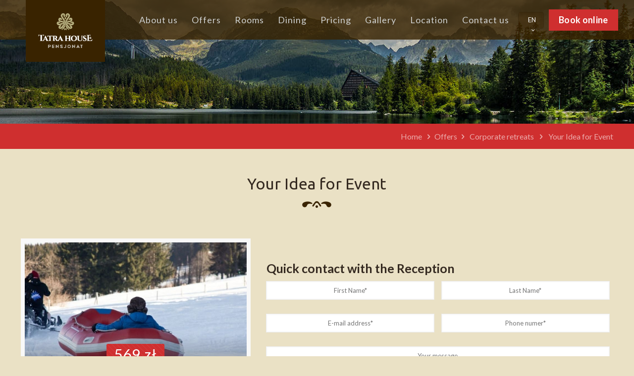

--- FILE ---
content_type: text/html; charset=UTF-8
request_url: https://www.krzeptowki.pl/pakiet/your-idea-for-event/
body_size: 25923
content:
<!DOCTYPE html>
<html class="no-js" lang="en-GB">

<!-- head -->
<head>
		<!-- Google tag (gtag.js) --> <script async src="https://www.googletagmanager.com/gtag/js?id=G-3TBELC1FMC"></script>
		<script> window.dataLayer = window.dataLayer || []; function gtag()				{dataLayer.push(arguments);} gtag('js', new Date()); gtag('config', 'G-3TBELC1FMC'); </script>
		<!-- Google Tag Manager -->
		<script>(function(w,d,s,l,i){w[l]=w[l]||[];w[l].push({'gtm.start':
		new Date().getTime(),event:'gtm.js'});var f=d.getElementsByTagName(s)[0],
		j=d.createElement(s),dl=l!='dataLayer'?'&l='+l:'';j.async=true;j.src=
		'https://www.googletagmanager.com/gtm.js?id='+i+dl;f.parentNode.insertBefore(j,f);
		})(window,document,'script','dataLayer','GTM-M3HBQ4ZQ');</script>
		<!-- End Google Tag Manager -->

		<!-- meta -->
		<!-- Meta Pixel Code -->
		<script>
		!function(f,b,e,v,n,t,s)
		{if(f.fbq)return;n=f.fbq=function(){n.callMethod?
		n.callMethod.apply(n,arguments):n.queue.push(arguments)};
		if(!f._fbq)f._fbq=n;n.push=n;n.loaded=!0;n.version='2.0';
		n.queue=[];t=b.createElement(e);t.async=!0;
		t.src=v;s=b.getElementsByTagName(e)[0];
		s.parentNode.insertBefore(t,s)}(window, document,'script',
		'https://connect.facebook.net/en_US/fbevents.js');
		fbq('init', '739641944629434');
		fbq('track', 'PageView');
		</script>
		<noscript><img height="1" width="1" style="display:none"
		src="https://www.facebook.com/tr?id=739641944629434&ev=PageView&noscript=1"
/></noscript>
		<!-- End Meta Pixel Code -->
<meta charset="UTF-8" />

<meta name="viewport" content="width=device-width, initial-scale=1, maximum-scale=1" />
<!-- Global site tag (gtag.js) - Google Analytics -->

<script async src="https://www.krzeptowki.pl/cjs/gtag.js"></script>
<script>
window.dataLayer = window.dataLayer || [];
function gtag(){dataLayer.push(arguments);}
gtag('js', new Date());

gtag('config', 'UA-17450093-1');
</script>

<link rel="shortcut icon" href="https://www.krzeptowki.pl/wp-content/uploads/2017/09/cropped-fav-1.png" />	
<link rel="apple-touch-icon" href="https://www.krzeptowki.pl/wp-content/uploads/2017/09/cropped-fav-1.png" />
	

<!-- wp_head() -->
<!-- script | dynamic -->
<script id="mfn-dnmc-config-js">
//<![CDATA[
window.mfn_ajax = "https://www.krzeptowki.pl/wp-admin/admin-ajax.php";
window.mfn = {mobile_init:1240,nicescroll:40,parallax:"translate3d",responsive:1,retina_js:0};
window.mfn_lightbox = {disable:false,disableMobile:false,title:false,};
window.mfn_sliders = {blog:0,clients:0,offer:0,portfolio:0,shop:0,slider:0,testimonials:0};
//]]>
</script>
<meta name='robots' content='index, follow, max-image-preview:large, max-snippet:-1, max-video-preview:-1' />

<!-- Google Tag Manager for WordPress by gtm4wp.com -->
<script data-cfasync="false" data-pagespeed-no-defer>
	var gtm4wp_datalayer_name = "dataLayer";
	var dataLayer = dataLayer || [];
</script>
<!-- End Google Tag Manager for WordPress by gtm4wp.com -->
	<!-- This site is optimized with the Yoast SEO plugin v21.5 - https://yoast.com/wordpress/plugins/seo/ -->
	<title>Your Idea for Event - Noclegi Zakopane, Pensjonat Tatra House®</title>
	<link rel="canonical" href="https://www.krzeptowki.pl/pakiet/your-idea-for-event/" />
	<meta property="og:locale" content="en_GB" />
	<meta property="og:locale:alternate" content="pl_PL" />
	<meta property="og:type" content="article" />
	<meta property="og:title" content="Your Idea for Event - Noclegi Zakopane, Pensjonat Tatra House®" />
	<meta property="og:url" content="https://www.krzeptowki.pl/pakiet/your-idea-for-event/" />
	<meta property="og:site_name" content="Tatra House Pensjonat" />
	<meta property="og:image" content="https://www.krzeptowki.pl/wp-content/uploads/2017/10/77.jpg" />
	<meta property="og:image:width" content="800" />
	<meta property="og:image:height" content="400" />
	<meta property="og:image:type" content="image/jpeg" />
	<meta name="twitter:card" content="summary_large_image" />
	<script type="application/ld+json" class="yoast-schema-graph">{"@context":"https://schema.org","@graph":[{"@type":"WebPage","@id":"https://www.krzeptowki.pl/pakiet/your-idea-for-event/","url":"https://www.krzeptowki.pl/pakiet/your-idea-for-event/","name":"Your Idea for Event - Noclegi Zakopane, Pensjonat Tatra House®","isPartOf":{"@id":"https://www.krzeptowki.pl/home-en/#website"},"primaryImageOfPage":{"@id":"https://www.krzeptowki.pl/pakiet/your-idea-for-event/#primaryimage"},"image":{"@id":"https://www.krzeptowki.pl/pakiet/your-idea-for-event/#primaryimage"},"thumbnailUrl":"https://www.krzeptowki.pl/wp-content/uploads/2017/10/77.jpg","datePublished":"2018-08-06T13:01:38+00:00","dateModified":"2018-08-06T13:01:38+00:00","breadcrumb":{"@id":"https://www.krzeptowki.pl/pakiet/your-idea-for-event/#breadcrumb"},"inLanguage":"en-GB","potentialAction":[{"@type":"ReadAction","target":["https://www.krzeptowki.pl/pakiet/your-idea-for-event/"]}]},{"@type":"ImageObject","inLanguage":"en-GB","@id":"https://www.krzeptowki.pl/pakiet/your-idea-for-event/#primaryimage","url":"https://www.krzeptowki.pl/wp-content/uploads/2017/10/77.jpg","contentUrl":"https://www.krzeptowki.pl/wp-content/uploads/2017/10/77.jpg","width":800,"height":400},{"@type":"BreadcrumbList","@id":"https://www.krzeptowki.pl/pakiet/your-idea-for-event/#breadcrumb","itemListElement":[{"@type":"ListItem","position":1,"name":"Strona główna","item":"https://www.krzeptowki.pl/home-en/"},{"@type":"ListItem","position":2,"name":"Your Idea for Event"}]},{"@type":"WebSite","@id":"https://www.krzeptowki.pl/home-en/#website","url":"https://www.krzeptowki.pl/home-en/","name":"Tatra House Pensjonat","description":"","potentialAction":[{"@type":"SearchAction","target":{"@type":"EntryPoint","urlTemplate":"https://www.krzeptowki.pl/home-en/?s={search_term_string}"},"query-input":"required name=search_term_string"}],"inLanguage":"en-GB"}]}</script>
	<!-- / Yoast SEO plugin. -->


<link rel="alternate" href="https://www.krzeptowki.pl/pakiet/twoj-event-w-tatrach/" hreflang="pl" />
<link rel="alternate" href="https://www.krzeptowki.pl/pakiet/your-idea-for-event/" hreflang="en" />
<script type='application/javascript'>console.log('PixelYourSite Free version 9.4.7.1');</script>
<link rel='dns-prefetch' href='//fonts.googleapis.com' />
<link rel="alternate" type="application/rss+xml" title="Tatra House Pensjonat &raquo; Feed" href="https://www.krzeptowki.pl/en/feed/" />
<link rel="alternate" type="application/rss+xml" title="Tatra House Pensjonat &raquo; Comments Feed" href="https://www.krzeptowki.pl/en/comments/feed/" />
<script type="text/javascript">
window._wpemojiSettings = {"baseUrl":"https:\/\/s.w.org\/images\/core\/emoji\/14.0.0\/72x72\/","ext":".png","svgUrl":"https:\/\/s.w.org\/images\/core\/emoji\/14.0.0\/svg\/","svgExt":".svg","source":{"concatemoji":"https:\/\/www.krzeptowki.pl\/wp-includes\/js\/wp-emoji-release.min.js?ver=6.3.7"}};
/*! This file is auto-generated */
!function(i,n){var o,s,e;function c(e){try{var t={supportTests:e,timestamp:(new Date).valueOf()};sessionStorage.setItem(o,JSON.stringify(t))}catch(e){}}function p(e,t,n){e.clearRect(0,0,e.canvas.width,e.canvas.height),e.fillText(t,0,0);var t=new Uint32Array(e.getImageData(0,0,e.canvas.width,e.canvas.height).data),r=(e.clearRect(0,0,e.canvas.width,e.canvas.height),e.fillText(n,0,0),new Uint32Array(e.getImageData(0,0,e.canvas.width,e.canvas.height).data));return t.every(function(e,t){return e===r[t]})}function u(e,t,n){switch(t){case"flag":return n(e,"\ud83c\udff3\ufe0f\u200d\u26a7\ufe0f","\ud83c\udff3\ufe0f\u200b\u26a7\ufe0f")?!1:!n(e,"\ud83c\uddfa\ud83c\uddf3","\ud83c\uddfa\u200b\ud83c\uddf3")&&!n(e,"\ud83c\udff4\udb40\udc67\udb40\udc62\udb40\udc65\udb40\udc6e\udb40\udc67\udb40\udc7f","\ud83c\udff4\u200b\udb40\udc67\u200b\udb40\udc62\u200b\udb40\udc65\u200b\udb40\udc6e\u200b\udb40\udc67\u200b\udb40\udc7f");case"emoji":return!n(e,"\ud83e\udef1\ud83c\udffb\u200d\ud83e\udef2\ud83c\udfff","\ud83e\udef1\ud83c\udffb\u200b\ud83e\udef2\ud83c\udfff")}return!1}function f(e,t,n){var r="undefined"!=typeof WorkerGlobalScope&&self instanceof WorkerGlobalScope?new OffscreenCanvas(300,150):i.createElement("canvas"),a=r.getContext("2d",{willReadFrequently:!0}),o=(a.textBaseline="top",a.font="600 32px Arial",{});return e.forEach(function(e){o[e]=t(a,e,n)}),o}function t(e){var t=i.createElement("script");t.src=e,t.defer=!0,i.head.appendChild(t)}"undefined"!=typeof Promise&&(o="wpEmojiSettingsSupports",s=["flag","emoji"],n.supports={everything:!0,everythingExceptFlag:!0},e=new Promise(function(e){i.addEventListener("DOMContentLoaded",e,{once:!0})}),new Promise(function(t){var n=function(){try{var e=JSON.parse(sessionStorage.getItem(o));if("object"==typeof e&&"number"==typeof e.timestamp&&(new Date).valueOf()<e.timestamp+604800&&"object"==typeof e.supportTests)return e.supportTests}catch(e){}return null}();if(!n){if("undefined"!=typeof Worker&&"undefined"!=typeof OffscreenCanvas&&"undefined"!=typeof URL&&URL.createObjectURL&&"undefined"!=typeof Blob)try{var e="postMessage("+f.toString()+"("+[JSON.stringify(s),u.toString(),p.toString()].join(",")+"));",r=new Blob([e],{type:"text/javascript"}),a=new Worker(URL.createObjectURL(r),{name:"wpTestEmojiSupports"});return void(a.onmessage=function(e){c(n=e.data),a.terminate(),t(n)})}catch(e){}c(n=f(s,u,p))}t(n)}).then(function(e){for(var t in e)n.supports[t]=e[t],n.supports.everything=n.supports.everything&&n.supports[t],"flag"!==t&&(n.supports.everythingExceptFlag=n.supports.everythingExceptFlag&&n.supports[t]);n.supports.everythingExceptFlag=n.supports.everythingExceptFlag&&!n.supports.flag,n.DOMReady=!1,n.readyCallback=function(){n.DOMReady=!0}}).then(function(){return e}).then(function(){var e;n.supports.everything||(n.readyCallback(),(e=n.source||{}).concatemoji?t(e.concatemoji):e.wpemoji&&e.twemoji&&(t(e.twemoji),t(e.wpemoji)))}))}((window,document),window._wpemojiSettings);
</script>
<style type="text/css">
img.wp-smiley,
img.emoji {
	display: inline !important;
	border: none !important;
	box-shadow: none !important;
	height: 1em !important;
	width: 1em !important;
	margin: 0 0.07em !important;
	vertical-align: -0.1em !important;
	background: none !important;
	padding: 0 !important;
}
</style>
	<link rel='stylesheet' id='wp-block-library-css' href='https://www.krzeptowki.pl/wp-includes/css/dist/block-library/style.min.css?ver=6.3.7' type='text/css' media='all' />
<style id='classic-theme-styles-inline-css' type='text/css'>
/*! This file is auto-generated */
.wp-block-button__link{color:#fff;background-color:#32373c;border-radius:9999px;box-shadow:none;text-decoration:none;padding:calc(.667em + 2px) calc(1.333em + 2px);font-size:1.125em}.wp-block-file__button{background:#32373c;color:#fff;text-decoration:none}
</style>
<style id='global-styles-inline-css' type='text/css'>
body{--wp--preset--color--black: #000000;--wp--preset--color--cyan-bluish-gray: #abb8c3;--wp--preset--color--white: #ffffff;--wp--preset--color--pale-pink: #f78da7;--wp--preset--color--vivid-red: #cf2e2e;--wp--preset--color--luminous-vivid-orange: #ff6900;--wp--preset--color--luminous-vivid-amber: #fcb900;--wp--preset--color--light-green-cyan: #7bdcb5;--wp--preset--color--vivid-green-cyan: #00d084;--wp--preset--color--pale-cyan-blue: #8ed1fc;--wp--preset--color--vivid-cyan-blue: #0693e3;--wp--preset--color--vivid-purple: #9b51e0;--wp--preset--gradient--vivid-cyan-blue-to-vivid-purple: linear-gradient(135deg,rgba(6,147,227,1) 0%,rgb(155,81,224) 100%);--wp--preset--gradient--light-green-cyan-to-vivid-green-cyan: linear-gradient(135deg,rgb(122,220,180) 0%,rgb(0,208,130) 100%);--wp--preset--gradient--luminous-vivid-amber-to-luminous-vivid-orange: linear-gradient(135deg,rgba(252,185,0,1) 0%,rgba(255,105,0,1) 100%);--wp--preset--gradient--luminous-vivid-orange-to-vivid-red: linear-gradient(135deg,rgba(255,105,0,1) 0%,rgb(207,46,46) 100%);--wp--preset--gradient--very-light-gray-to-cyan-bluish-gray: linear-gradient(135deg,rgb(238,238,238) 0%,rgb(169,184,195) 100%);--wp--preset--gradient--cool-to-warm-spectrum: linear-gradient(135deg,rgb(74,234,220) 0%,rgb(151,120,209) 20%,rgb(207,42,186) 40%,rgb(238,44,130) 60%,rgb(251,105,98) 80%,rgb(254,248,76) 100%);--wp--preset--gradient--blush-light-purple: linear-gradient(135deg,rgb(255,206,236) 0%,rgb(152,150,240) 100%);--wp--preset--gradient--blush-bordeaux: linear-gradient(135deg,rgb(254,205,165) 0%,rgb(254,45,45) 50%,rgb(107,0,62) 100%);--wp--preset--gradient--luminous-dusk: linear-gradient(135deg,rgb(255,203,112) 0%,rgb(199,81,192) 50%,rgb(65,88,208) 100%);--wp--preset--gradient--pale-ocean: linear-gradient(135deg,rgb(255,245,203) 0%,rgb(182,227,212) 50%,rgb(51,167,181) 100%);--wp--preset--gradient--electric-grass: linear-gradient(135deg,rgb(202,248,128) 0%,rgb(113,206,126) 100%);--wp--preset--gradient--midnight: linear-gradient(135deg,rgb(2,3,129) 0%,rgb(40,116,252) 100%);--wp--preset--font-size--small: 13px;--wp--preset--font-size--medium: 20px;--wp--preset--font-size--large: 36px;--wp--preset--font-size--x-large: 42px;--wp--preset--spacing--20: 0.44rem;--wp--preset--spacing--30: 0.67rem;--wp--preset--spacing--40: 1rem;--wp--preset--spacing--50: 1.5rem;--wp--preset--spacing--60: 2.25rem;--wp--preset--spacing--70: 3.38rem;--wp--preset--spacing--80: 5.06rem;--wp--preset--shadow--natural: 6px 6px 9px rgba(0, 0, 0, 0.2);--wp--preset--shadow--deep: 12px 12px 50px rgba(0, 0, 0, 0.4);--wp--preset--shadow--sharp: 6px 6px 0px rgba(0, 0, 0, 0.2);--wp--preset--shadow--outlined: 6px 6px 0px -3px rgba(255, 255, 255, 1), 6px 6px rgba(0, 0, 0, 1);--wp--preset--shadow--crisp: 6px 6px 0px rgba(0, 0, 0, 1);}:where(.is-layout-flex){gap: 0.5em;}:where(.is-layout-grid){gap: 0.5em;}body .is-layout-flow > .alignleft{float: left;margin-inline-start: 0;margin-inline-end: 2em;}body .is-layout-flow > .alignright{float: right;margin-inline-start: 2em;margin-inline-end: 0;}body .is-layout-flow > .aligncenter{margin-left: auto !important;margin-right: auto !important;}body .is-layout-constrained > .alignleft{float: left;margin-inline-start: 0;margin-inline-end: 2em;}body .is-layout-constrained > .alignright{float: right;margin-inline-start: 2em;margin-inline-end: 0;}body .is-layout-constrained > .aligncenter{margin-left: auto !important;margin-right: auto !important;}body .is-layout-constrained > :where(:not(.alignleft):not(.alignright):not(.alignfull)){max-width: var(--wp--style--global--content-size);margin-left: auto !important;margin-right: auto !important;}body .is-layout-constrained > .alignwide{max-width: var(--wp--style--global--wide-size);}body .is-layout-flex{display: flex;}body .is-layout-flex{flex-wrap: wrap;align-items: center;}body .is-layout-flex > *{margin: 0;}body .is-layout-grid{display: grid;}body .is-layout-grid > *{margin: 0;}:where(.wp-block-columns.is-layout-flex){gap: 2em;}:where(.wp-block-columns.is-layout-grid){gap: 2em;}:where(.wp-block-post-template.is-layout-flex){gap: 1.25em;}:where(.wp-block-post-template.is-layout-grid){gap: 1.25em;}.has-black-color{color: var(--wp--preset--color--black) !important;}.has-cyan-bluish-gray-color{color: var(--wp--preset--color--cyan-bluish-gray) !important;}.has-white-color{color: var(--wp--preset--color--white) !important;}.has-pale-pink-color{color: var(--wp--preset--color--pale-pink) !important;}.has-vivid-red-color{color: var(--wp--preset--color--vivid-red) !important;}.has-luminous-vivid-orange-color{color: var(--wp--preset--color--luminous-vivid-orange) !important;}.has-luminous-vivid-amber-color{color: var(--wp--preset--color--luminous-vivid-amber) !important;}.has-light-green-cyan-color{color: var(--wp--preset--color--light-green-cyan) !important;}.has-vivid-green-cyan-color{color: var(--wp--preset--color--vivid-green-cyan) !important;}.has-pale-cyan-blue-color{color: var(--wp--preset--color--pale-cyan-blue) !important;}.has-vivid-cyan-blue-color{color: var(--wp--preset--color--vivid-cyan-blue) !important;}.has-vivid-purple-color{color: var(--wp--preset--color--vivid-purple) !important;}.has-black-background-color{background-color: var(--wp--preset--color--black) !important;}.has-cyan-bluish-gray-background-color{background-color: var(--wp--preset--color--cyan-bluish-gray) !important;}.has-white-background-color{background-color: var(--wp--preset--color--white) !important;}.has-pale-pink-background-color{background-color: var(--wp--preset--color--pale-pink) !important;}.has-vivid-red-background-color{background-color: var(--wp--preset--color--vivid-red) !important;}.has-luminous-vivid-orange-background-color{background-color: var(--wp--preset--color--luminous-vivid-orange) !important;}.has-luminous-vivid-amber-background-color{background-color: var(--wp--preset--color--luminous-vivid-amber) !important;}.has-light-green-cyan-background-color{background-color: var(--wp--preset--color--light-green-cyan) !important;}.has-vivid-green-cyan-background-color{background-color: var(--wp--preset--color--vivid-green-cyan) !important;}.has-pale-cyan-blue-background-color{background-color: var(--wp--preset--color--pale-cyan-blue) !important;}.has-vivid-cyan-blue-background-color{background-color: var(--wp--preset--color--vivid-cyan-blue) !important;}.has-vivid-purple-background-color{background-color: var(--wp--preset--color--vivid-purple) !important;}.has-black-border-color{border-color: var(--wp--preset--color--black) !important;}.has-cyan-bluish-gray-border-color{border-color: var(--wp--preset--color--cyan-bluish-gray) !important;}.has-white-border-color{border-color: var(--wp--preset--color--white) !important;}.has-pale-pink-border-color{border-color: var(--wp--preset--color--pale-pink) !important;}.has-vivid-red-border-color{border-color: var(--wp--preset--color--vivid-red) !important;}.has-luminous-vivid-orange-border-color{border-color: var(--wp--preset--color--luminous-vivid-orange) !important;}.has-luminous-vivid-amber-border-color{border-color: var(--wp--preset--color--luminous-vivid-amber) !important;}.has-light-green-cyan-border-color{border-color: var(--wp--preset--color--light-green-cyan) !important;}.has-vivid-green-cyan-border-color{border-color: var(--wp--preset--color--vivid-green-cyan) !important;}.has-pale-cyan-blue-border-color{border-color: var(--wp--preset--color--pale-cyan-blue) !important;}.has-vivid-cyan-blue-border-color{border-color: var(--wp--preset--color--vivid-cyan-blue) !important;}.has-vivid-purple-border-color{border-color: var(--wp--preset--color--vivid-purple) !important;}.has-vivid-cyan-blue-to-vivid-purple-gradient-background{background: var(--wp--preset--gradient--vivid-cyan-blue-to-vivid-purple) !important;}.has-light-green-cyan-to-vivid-green-cyan-gradient-background{background: var(--wp--preset--gradient--light-green-cyan-to-vivid-green-cyan) !important;}.has-luminous-vivid-amber-to-luminous-vivid-orange-gradient-background{background: var(--wp--preset--gradient--luminous-vivid-amber-to-luminous-vivid-orange) !important;}.has-luminous-vivid-orange-to-vivid-red-gradient-background{background: var(--wp--preset--gradient--luminous-vivid-orange-to-vivid-red) !important;}.has-very-light-gray-to-cyan-bluish-gray-gradient-background{background: var(--wp--preset--gradient--very-light-gray-to-cyan-bluish-gray) !important;}.has-cool-to-warm-spectrum-gradient-background{background: var(--wp--preset--gradient--cool-to-warm-spectrum) !important;}.has-blush-light-purple-gradient-background{background: var(--wp--preset--gradient--blush-light-purple) !important;}.has-blush-bordeaux-gradient-background{background: var(--wp--preset--gradient--blush-bordeaux) !important;}.has-luminous-dusk-gradient-background{background: var(--wp--preset--gradient--luminous-dusk) !important;}.has-pale-ocean-gradient-background{background: var(--wp--preset--gradient--pale-ocean) !important;}.has-electric-grass-gradient-background{background: var(--wp--preset--gradient--electric-grass) !important;}.has-midnight-gradient-background{background: var(--wp--preset--gradient--midnight) !important;}.has-small-font-size{font-size: var(--wp--preset--font-size--small) !important;}.has-medium-font-size{font-size: var(--wp--preset--font-size--medium) !important;}.has-large-font-size{font-size: var(--wp--preset--font-size--large) !important;}.has-x-large-font-size{font-size: var(--wp--preset--font-size--x-large) !important;}
.wp-block-navigation a:where(:not(.wp-element-button)){color: inherit;}
:where(.wp-block-post-template.is-layout-flex){gap: 1.25em;}:where(.wp-block-post-template.is-layout-grid){gap: 1.25em;}
:where(.wp-block-columns.is-layout-flex){gap: 2em;}:where(.wp-block-columns.is-layout-grid){gap: 2em;}
.wp-block-pullquote{font-size: 1.5em;line-height: 1.6;}
</style>
<link rel='stylesheet' id='contact-form-7-css' href='https://www.krzeptowki.pl/wp-content/plugins/contact-form-7/includes/css/styles.css?ver=5.8.2' type='text/css' media='all' />
<link rel='stylesheet' id='mfn-base-css' href='https://www.krzeptowki.pl/wp-content/themes/betheme/css/base.css?ver=20.5.1' type='text/css' media='all' />
<link rel='stylesheet' id='mfn-layout-css' href='https://www.krzeptowki.pl/wp-content/themes/betheme/css/layout.css?ver=20.5.1' type='text/css' media='all' />
<link rel='stylesheet' id='mfn-shortcodes-css' href='https://www.krzeptowki.pl/wp-content/themes/betheme/css/shortcodes.css?ver=20.5.1' type='text/css' media='all' />
<link rel='stylesheet' id='mfn-animations-css' href='https://www.krzeptowki.pl/wp-content/themes/betheme/assets/animations/animations.min.css?ver=20.5.1' type='text/css' media='all' />
<link rel='stylesheet' id='mfn-jquery-ui-css' href='https://www.krzeptowki.pl/wp-content/themes/betheme/assets/ui/jquery.ui.all.css?ver=20.5.1' type='text/css' media='all' />
<link rel='stylesheet' id='mfn-jplayer-css' href='https://www.krzeptowki.pl/wp-content/themes/betheme/assets/jplayer/css/jplayer.blue.monday.css?ver=20.5.1' type='text/css' media='all' />
<link rel='stylesheet' id='mfn-responsive-css' href='https://www.krzeptowki.pl/wp-content/themes/betheme/css/responsive.css?ver=20.5.1' type='text/css' media='all' />
<link rel='stylesheet' id='Lato-css' href='https://fonts.googleapis.com/css?family=Lato%3A1%2C300%2C400%2C400italic%2C500%2C500italic%2C700%2C900&#038;subset=latin-ext&#038;ver=6.3.7' type='text/css' media='all' />
<link rel='stylesheet' id='Ubuntu-css' href='https://fonts.googleapis.com/css?family=Ubuntu%3A1%2C300%2C400%2C400italic%2C500%2C500italic%2C700%2C900&#038;subset=latin-ext&#038;ver=6.3.7' type='text/css' media='all' />
<link rel='stylesheet' id='style-css' href='https://www.krzeptowki.pl/wp-content/themes/th-pensjonat/style.css?ver=20.5.1' type='text/css' media='all' />
<script type='text/javascript' src='https://www.krzeptowki.pl/wp-includes/js/jquery/jquery.min.js?ver=3.7.0' id='jquery-core-js'></script>
<script type='text/javascript' src='https://www.krzeptowki.pl/wp-includes/js/jquery/jquery-migrate.min.js?ver=3.4.1' id='jquery-migrate-js'></script>
<script type='text/javascript' src='https://www.krzeptowki.pl/wp-content/plugins/revslider/public/assets/js/rbtools.min.js?ver=6.6.8' async id='tp-tools-js'></script>
<script type='text/javascript' src='https://www.krzeptowki.pl/wp-content/plugins/revslider/public/assets/js/rs6.min.js?ver=6.6.8' async id='revmin-js'></script>
<script type='text/javascript' src='https://www.krzeptowki.pl/wp-content/plugins/pixelyoursite/dist/scripts/jquery.bind-first-0.2.3.min.js?ver=6.3.7' id='jquery-bind-first-js'></script>
<script type='text/javascript' src='https://www.krzeptowki.pl/wp-content/plugins/pixelyoursite/dist/scripts/js.cookie-2.1.3.min.js?ver=2.1.3' id='js-cookie-pys-js'></script>
<script type='text/javascript' id='pys-js-extra'>
/* <![CDATA[ */
var pysOptions = {"staticEvents":{"facebook":{"init_event":[{"delay":0,"type":"static","name":"PageView","pixelIds":["739641944629434"],"eventID":"af0e3bfd-7ff0-444f-b506-a451ec4d2ed4","params":{"page_title":"Your Idea for Event","post_type":"pakiety_post_type","post_id":1850,"plugin":"PixelYourSite","user_role":"guest","event_url":"www.krzeptowki.pl\/pakiet\/your-idea-for-event\/"},"e_id":"init_event","ids":[],"hasTimeWindow":false,"timeWindow":0,"woo_order":"","edd_order":""}]}},"dynamicEvents":[],"triggerEvents":[],"triggerEventTypes":[],"facebook":{"pixelIds":["739641944629434"],"advancedMatching":[],"advancedMatchingEnabled":false,"removeMetadata":false,"contentParams":{"post_type":"pakiety_post_type","post_id":1850,"content_name":"Your Idea for Event","tags":"","categories":"English"},"commentEventEnabled":true,"wooVariableAsSimple":false,"downloadEnabled":true,"formEventEnabled":true,"serverApiEnabled":false,"wooCRSendFromServer":false,"send_external_id":null},"ga":{"trackingIds":["G-3TBELC1FMC"],"enhanceLinkAttr":false,"anonimizeIP":false,"commentEventEnabled":true,"commentEventNonInteractive":false,"downloadEnabled":true,"downloadEventNonInteractive":false,"formEventEnabled":true,"crossDomainEnabled":false,"crossDomainAcceptIncoming":false,"crossDomainDomains":[],"isDebugEnabled":[false],"disableAdvertisingFeatures":false,"disableAdvertisingPersonalization":false,"wooVariableAsSimple":false},"debug":"","siteUrl":"https:\/\/www.krzeptowki.pl","ajaxUrl":"https:\/\/www.krzeptowki.pl\/wp-admin\/admin-ajax.php","ajax_event":"aebd0af6b4","enable_remove_download_url_param":"1","cookie_duration":"7","last_visit_duration":"60","enable_success_send_form":"","ajaxForServerEvent":"1","send_external_id":"1","external_id_expire":"180","gdpr":{"ajax_enabled":false,"all_disabled_by_api":false,"facebook_disabled_by_api":false,"analytics_disabled_by_api":false,"google_ads_disabled_by_api":false,"pinterest_disabled_by_api":false,"bing_disabled_by_api":false,"externalID_disabled_by_api":false,"facebook_prior_consent_enabled":true,"analytics_prior_consent_enabled":true,"google_ads_prior_consent_enabled":null,"pinterest_prior_consent_enabled":true,"bing_prior_consent_enabled":true,"cookiebot_integration_enabled":false,"cookiebot_facebook_consent_category":"marketing","cookiebot_analytics_consent_category":"statistics","cookiebot_tiktok_consent_category":"marketing","cookiebot_google_ads_consent_category":null,"cookiebot_pinterest_consent_category":"marketing","cookiebot_bing_consent_category":"marketing","consent_magic_integration_enabled":false,"real_cookie_banner_integration_enabled":false,"cookie_notice_integration_enabled":false,"cookie_law_info_integration_enabled":false},"cookie":{"disabled_all_cookie":false,"disabled_advanced_form_data_cookie":false,"disabled_landing_page_cookie":false,"disabled_first_visit_cookie":false,"disabled_trafficsource_cookie":false,"disabled_utmTerms_cookie":false,"disabled_utmId_cookie":false},"woo":{"enabled":false},"edd":{"enabled":false}};
/* ]]> */
</script>
<script type='text/javascript' src='https://www.krzeptowki.pl/wp-content/plugins/pixelyoursite/dist/scripts/public.js?ver=9.4.7.1' id='pys-js'></script>
<link rel="https://api.w.org/" href="https://www.krzeptowki.pl/wp-json/" /><link rel="EditURI" type="application/rsd+xml" title="RSD" href="https://www.krzeptowki.pl/xmlrpc.php?rsd" />
<meta name="generator" content="WordPress 6.3.7" />
<link rel='shortlink' href='https://www.krzeptowki.pl/?p=1850' />
<link rel="alternate" type="application/json+oembed" href="https://www.krzeptowki.pl/wp-json/oembed/1.0/embed?url=https%3A%2F%2Fwww.krzeptowki.pl%2Fpakiet%2Fyour-idea-for-event%2F" />
<link rel="alternate" type="text/xml+oembed" href="https://www.krzeptowki.pl/wp-json/oembed/1.0/embed?url=https%3A%2F%2Fwww.krzeptowki.pl%2Fpakiet%2Fyour-idea-for-event%2F&#038;format=xml" />

<!-- Google Tag Manager for WordPress by gtm4wp.com -->
<!-- GTM Container placement set to off -->
<script data-cfasync="false" data-pagespeed-no-defer>
	var dataLayer_content = {"pagePostType":"pakiety_post_type","pagePostType2":"single-pakiety_post_type","pagePostAuthor":"Dominik G"};
	dataLayer.push( dataLayer_content );
</script>
<script type="text/javascript">
	console.warn && console.warn("[GTM4WP] Google Tag Manager container code placement set to OFF !!!");
	console.warn && console.warn("[GTM4WP] Data layer codes are active but GTM container must be loaded using custom coding !!!");
</script>
<!-- End Google Tag Manager for WordPress by gtm4wp.com --><!-- style | custom font -->
<style id="mfn-dnmc-font-css">
@font-face {font-family: "Minion Pro Regular";src: url("");src: url("#iefix") format("embedded-opentype"),url("") format("woff"),url("https://www.krzeptowki.pl/wp-content/themes/krzeptowki/css/Minion%20Pro%20Regular.ttf") format("truetype"),url("#Minion Pro Regular") format("svg");font-weight: normal;font-style: normal;}
</style>
<!-- style | dynamic -->
<style id="mfn-dnmc-style-css">
@media only screen and (min-width: 1240px) {body:not(.header-simple) #Top_bar #menu{display:block!important}.tr-menu #Top_bar #menu{background:none!important}#Top_bar .menu > li > ul.mfn-megamenu{width:984px}#Top_bar .menu > li > ul.mfn-megamenu > li{float:left}#Top_bar .menu > li > ul.mfn-megamenu > li.mfn-megamenu-cols-1{width:100%}#Top_bar .menu > li > ul.mfn-megamenu > li.mfn-megamenu-cols-2{width:50%}#Top_bar .menu > li > ul.mfn-megamenu > li.mfn-megamenu-cols-3{width:33.33%}#Top_bar .menu > li > ul.mfn-megamenu > li.mfn-megamenu-cols-4{width:25%}#Top_bar .menu > li > ul.mfn-megamenu > li.mfn-megamenu-cols-5{width:20%}#Top_bar .menu > li > ul.mfn-megamenu > li.mfn-megamenu-cols-6{width:16.66%}#Top_bar .menu > li > ul.mfn-megamenu > li > ul{display:block!important;position:inherit;left:auto;top:auto;border-width:0 1px 0 0}#Top_bar .menu > li > ul.mfn-megamenu > li:last-child > ul{border:0}#Top_bar .menu > li > ul.mfn-megamenu > li > ul li{width:auto}#Top_bar .menu > li > ul.mfn-megamenu a.mfn-megamenu-title{text-transform:uppercase;font-weight:400;background:none}#Top_bar .menu > li > ul.mfn-megamenu a .menu-arrow{display:none}.menuo-right #Top_bar .menu > li > ul.mfn-megamenu{left:auto;right:0}.menuo-right #Top_bar .menu > li > ul.mfn-megamenu-bg{box-sizing:border-box}#Top_bar .menu > li > ul.mfn-megamenu-bg{padding:20px 166px 20px 20px;background-repeat:no-repeat;background-position:right bottom}.rtl #Top_bar .menu > li > ul.mfn-megamenu-bg{padding-left:166px;padding-right:20px;background-position:left bottom}#Top_bar .menu > li > ul.mfn-megamenu-bg > li{background:none}#Top_bar .menu > li > ul.mfn-megamenu-bg > li a{border:none}#Top_bar .menu > li > ul.mfn-megamenu-bg > li > ul{background:none!important;-webkit-box-shadow:0 0 0 0;-moz-box-shadow:0 0 0 0;box-shadow:0 0 0 0}.mm-vertical #Top_bar .container{position:relative;}.mm-vertical #Top_bar .top_bar_left{position:static;}.mm-vertical #Top_bar .menu > li ul{box-shadow:0 0 0 0 transparent!important;background-image:none;}.mm-vertical #Top_bar .menu > li > ul.mfn-megamenu{width:98%!important;margin:0 1%;padding:20px 0;}.mm-vertical.header-plain #Top_bar .menu > li > ul.mfn-megamenu{width:100%!important;margin:0;}.mm-vertical #Top_bar .menu > li > ul.mfn-megamenu > li{display:table-cell;float:none!important;width:10%;padding:0 15px;border-right:1px solid rgba(0, 0, 0, 0.05);}.mm-vertical #Top_bar .menu > li > ul.mfn-megamenu > li:last-child{border-right-width:0}.mm-vertical #Top_bar .menu > li > ul.mfn-megamenu > li.hide-border{border-right-width:0}.mm-vertical #Top_bar .menu > li > ul.mfn-megamenu > li a{border-bottom-width:0;padding:9px 15px;line-height:120%;}.mm-vertical #Top_bar .menu > li > ul.mfn-megamenu a.mfn-megamenu-title{font-weight:700;}.rtl .mm-vertical #Top_bar .menu > li > ul.mfn-megamenu > li:first-child{border-right-width:0}.rtl .mm-vertical #Top_bar .menu > li > ul.mfn-megamenu > li:last-child{border-right-width:1px}#Header_creative #Top_bar .menu > li > ul.mfn-megamenu{width:980px!important;margin:0;}.header-plain:not(.menuo-right) #Header .top_bar_left{width:auto!important}.header-stack.header-center #Top_bar #menu{display:inline-block!important}.header-simple #Top_bar #menu{display:none;height:auto;width:300px;bottom:auto;top:100%;right:1px;position:absolute;margin:0}.header-simple #Header a.responsive-menu-toggle{display:block;right:10px}.header-simple #Top_bar #menu > ul{width:100%;float:left}.header-simple #Top_bar #menu ul li{width:100%;padding-bottom:0;border-right:0;position:relative}.header-simple #Top_bar #menu ul li a{padding:0 20px;margin:0;display:block;height:auto;line-height:normal;border:none}.header-simple #Top_bar #menu ul li a:after{display:none}.header-simple #Top_bar #menu ul li a span{border:none;line-height:44px;display:inline;padding:0}.header-simple #Top_bar #menu ul li.submenu .menu-toggle{display:block;position:absolute;right:0;top:0;width:44px;height:44px;line-height:44px;font-size:30px;font-weight:300;text-align:center;cursor:pointer;color:#444;opacity:0.33;}.header-simple #Top_bar #menu ul li.submenu .menu-toggle:after{content:"+"}.header-simple #Top_bar #menu ul li.hover > .menu-toggle:after{content:"-"}.header-simple #Top_bar #menu ul li.hover a{border-bottom:0}.header-simple #Top_bar #menu ul.mfn-megamenu li .menu-toggle{display:none}.header-simple #Top_bar #menu ul li ul{position:relative!important;left:0!important;top:0;padding:0;margin:0!important;width:auto!important;background-image:none}.header-simple #Top_bar #menu ul li ul li{width:100%!important;display:block;padding:0;}.header-simple #Top_bar #menu ul li ul li a{padding:0 20px 0 30px}.header-simple #Top_bar #menu ul li ul li a .menu-arrow{display:none}.header-simple #Top_bar #menu ul li ul li a span{padding:0}.header-simple #Top_bar #menu ul li ul li a span:after{display:none!important}.header-simple #Top_bar .menu > li > ul.mfn-megamenu a.mfn-megamenu-title{text-transform:uppercase;font-weight:400}.header-simple #Top_bar .menu > li > ul.mfn-megamenu > li > ul{display:block!important;position:inherit;left:auto;top:auto}.header-simple #Top_bar #menu ul li ul li ul{border-left:0!important;padding:0;top:0}.header-simple #Top_bar #menu ul li ul li ul li a{padding:0 20px 0 40px}.rtl.header-simple #Top_bar #menu{left:1px;right:auto}.rtl.header-simple #Top_bar a.responsive-menu-toggle{left:10px;right:auto}.rtl.header-simple #Top_bar #menu ul li.submenu .menu-toggle{left:0;right:auto}.rtl.header-simple #Top_bar #menu ul li ul{left:auto!important;right:0!important}.rtl.header-simple #Top_bar #menu ul li ul li a{padding:0 30px 0 20px}.rtl.header-simple #Top_bar #menu ul li ul li ul li a{padding:0 40px 0 20px}.menu-highlight #Top_bar .menu > li{margin:0 2px}.menu-highlight:not(.header-creative) #Top_bar .menu > li > a{margin:20px 0;padding:0;-webkit-border-radius:5px;border-radius:5px}.menu-highlight #Top_bar .menu > li > a:after{display:none}.menu-highlight #Top_bar .menu > li > a span:not(.description){line-height:50px}.menu-highlight #Top_bar .menu > li > a span.description{display:none}.menu-highlight.header-stack #Top_bar .menu > li > a{margin:10px 0!important}.menu-highlight.header-stack #Top_bar .menu > li > a span:not(.description){line-height:40px}.menu-highlight.header-transparent #Top_bar .menu > li > a{margin:5px 0}.menu-highlight.header-simple #Top_bar #menu ul li,.menu-highlight.header-creative #Top_bar #menu ul li{margin:0}.menu-highlight.header-simple #Top_bar #menu ul li > a,.menu-highlight.header-creative #Top_bar #menu ul li > a{-webkit-border-radius:0;border-radius:0}.menu-highlight:not(.header-fixed):not(.header-simple) #Top_bar.is-sticky .menu > li > a{margin:10px 0!important;padding:5px 0!important}.menu-highlight:not(.header-fixed):not(.header-simple) #Top_bar.is-sticky .menu > li > a span{line-height:30px!important}.header-modern.menu-highlight.menuo-right .menu_wrapper{margin-right:20px}.menu-line-below #Top_bar .menu > li > a:after{top:auto;bottom:-4px}.menu-line-below #Top_bar.is-sticky .menu > li > a:after{top:auto;bottom:-4px}.menu-line-below-80 #Top_bar:not(.is-sticky) .menu > li > a:after{height:4px;left:10%;top:50%;margin-top:20px;width:80%}.menu-line-below-80-1 #Top_bar:not(.is-sticky) .menu > li > a:after{height:1px;left:10%;top:50%;margin-top:20px;width:80%}.menu-link-color #Top_bar .menu > li > a:after{display:none!important}.menu-arrow-top #Top_bar .menu > li > a:after{background:none repeat scroll 0 0 rgba(0,0,0,0)!important;border-color:#ccc transparent transparent;border-style:solid;border-width:7px 7px 0;display:block;height:0;left:50%;margin-left:-7px;top:0!important;width:0}.menu-arrow-top.header-transparent #Top_bar .menu > li > a:after,.menu-arrow-top.header-plain #Top_bar .menu > li > a:after{display:none}.menu-arrow-top #Top_bar.is-sticky .menu > li > a:after{top:0!important}.menu-arrow-bottom #Top_bar .menu > li > a:after{background:none!important;border-color:transparent transparent #ccc;border-style:solid;border-width:0 7px 7px;display:block;height:0;left:50%;margin-left:-7px;top:auto;bottom:0;width:0}.menu-arrow-bottom.header-transparent #Top_bar .menu > li > a:after,.menu-arrow-bottom.header-plain #Top_bar .menu > li > a:after{display:none}.menu-arrow-bottom #Top_bar.is-sticky .menu > li > a:after{top:auto;bottom:0}.menuo-no-borders #Top_bar .menu > li > a span:not(.description){border-right-width:0}.menuo-no-borders #Header_creative #Top_bar .menu > li > a span{border-bottom-width:0}.menuo-right #Top_bar .menu_wrapper{float:right}.menuo-right.header-stack:not(.header-center) #Top_bar .menu_wrapper{margin-right:150px}body.header-creative{padding-left:50px}body.header-creative.header-open{padding-left:250px}body.error404,body.under-construction,body.template-blank{padding-left:0!important}.header-creative.footer-fixed #Footer,.header-creative.footer-sliding #Footer,.header-creative.footer-stick #Footer.is-sticky{box-sizing:border-box;padding-left:50px;}.header-open.footer-fixed #Footer,.header-open.footer-sliding #Footer,.header-creative.footer-stick #Footer.is-sticky{padding-left:250px;}.header-rtl.header-creative.footer-fixed #Footer,.header-rtl.header-creative.footer-sliding #Footer,.header-rtl.header-creative.footer-stick #Footer.is-sticky{padding-left:0;padding-right:50px;}.header-rtl.header-open.footer-fixed #Footer,.header-rtl.header-open.footer-sliding #Footer,.header-rtl.header-creative.footer-stick #Footer.is-sticky{padding-right:250px;}#Header_creative{background:#fff;position:fixed;width:250px;height:100%;left:-200px;top:0;z-index:9002;-webkit-box-shadow:2px 0 4px 2px rgba(0,0,0,.15);box-shadow:2px 0 4px 2px rgba(0,0,0,.15)}#Header_creative .container{width:100%}#Header_creative .creative-wrapper{opacity:0;margin-right:50px}#Header_creative a.creative-menu-toggle{display:block;width:34px;height:34px;line-height:34px;font-size:22px;text-align:center;position:absolute;top:10px;right:8px;border-radius:3px}.admin-bar #Header_creative a.creative-menu-toggle{top:42px}#Header_creative #Top_bar{position:static;width:100%}#Header_creative #Top_bar .top_bar_left{width:100%!important;float:none}#Header_creative #Top_bar .top_bar_right{width:100%!important;float:none;height:auto;margin-bottom:35px;text-align:center;padding:0 20px;top:0;-webkit-box-sizing:border-box;-moz-box-sizing:border-box;box-sizing:border-box}#Header_creative #Top_bar .top_bar_right:before{display:none}#Header_creative #Top_bar .top_bar_right_wrapper{top:0}#Header_creative #Top_bar .logo{float:none;text-align:center;margin:15px 0}#Header_creative #Top_bar .menu_wrapper{float:none;margin:0 0 30px}#Header_creative #Top_bar .menu > li{width:100%;float:none;position:relative}#Header_creative #Top_bar .menu > li > a{padding:0;text-align:center}#Header_creative #Top_bar .menu > li > a:after{display:none}#Header_creative #Top_bar .menu > li > a span{border-right:0;border-bottom-width:1px;line-height:38px}#Header_creative #Top_bar .menu li ul{left:100%;right:auto;top:0;box-shadow:2px 2px 2px 0 rgba(0,0,0,0.03);-webkit-box-shadow:2px 2px 2px 0 rgba(0,0,0,0.03)}#Header_creative #Top_bar .menu > li > ul.mfn-megamenu{width:700px!important;}#Header_creative #Top_bar .menu > li > ul.mfn-megamenu > li > ul{left:0}#Header_creative #Top_bar .menu li ul li a{padding-top:9px;padding-bottom:8px}#Header_creative #Top_bar .menu li ul li ul{top:0!important}#Header_creative #Top_bar .menu > li > a span.description{display:block;font-size:13px;line-height:28px!important;clear:both}#Header_creative #Top_bar .search_wrapper{left:100%;top:auto;bottom:0}#Header_creative #Top_bar a#header_cart{display:inline-block;float:none;top:3px}#Header_creative #Top_bar a#search_button{display:inline-block;float:none;top:3px}#Header_creative #Top_bar .wpml-languages{display:inline-block;float:none;top:0}#Header_creative #Top_bar .wpml-languages.enabled:hover a.active{padding-bottom:9px}#Header_creative #Top_bar a.button.action_button{display:inline-block;float:none;top:16px;margin:0}#Header_creative #Top_bar .banner_wrapper{display:block;text-align:center}#Header_creative #Top_bar .banner_wrapper img{max-width:100%;height:auto;display:inline-block}#Header_creative #Action_bar{position:absolute;bottom:0;top:auto;clear:both;padding:0 20px;-webkit-box-sizing:border-box;-moz-box-sizing:border-box;box-sizing:border-box}#Header_creative #Action_bar .social{float:none;text-align:center;padding:5px 0 15px}#Header_creative #Action_bar .social li{margin-bottom:2px}#Header_creative .social li a{color:rgba(0,0,0,.5)}#Header_creative .social li a:hover{color:#000}#Header_creative .creative-social{position:absolute;bottom:10px;right:0;width:50px}#Header_creative .creative-social li{display:block;float:none;width:100%;text-align:center;margin-bottom:5px}.header-creative .fixed-nav.fixed-nav-prev{margin-left:50px}.header-creative.header-open .fixed-nav.fixed-nav-prev{margin-left:250px}.menuo-last #Header_creative #Top_bar .menu li.last ul{top:auto;bottom:0}.header-open #Header_creative{left:0}.header-open #Header_creative .creative-wrapper{opacity:1;margin:0!important;}.header-open #Header_creative .creative-menu-toggle,.header-open #Header_creative .creative-social{display:none}body.header-rtl.header-creative{padding-left:0;padding-right:50px}.header-rtl #Header_creative{left:auto;right:-200px}.header-rtl.nice-scroll #Header_creative{margin-right:10px}.header-rtl #Header_creative .creative-wrapper{margin-left:50px;margin-right:0}.header-rtl #Header_creative a.creative-menu-toggle{left:8px;right:auto}.header-rtl #Header_creative .creative-social{left:0;right:auto}.header-rtl #Footer #back_to_top.sticky{right:125px}.header-rtl #popup_contact{right:70px}.header-rtl #Header_creative #Top_bar .menu li ul{left:auto;right:100%}.header-rtl #Header_creative #Top_bar .search_wrapper{left:auto;right:100%;}.header-rtl .fixed-nav.fixed-nav-prev{margin-left:0!important}.header-rtl .fixed-nav.fixed-nav-next{margin-right:50px}body.header-rtl.header-creative.header-open{padding-left:0;padding-right:250px!important}.header-rtl.header-open #Header_creative{left:auto;right:0}.header-rtl.header-open #Footer #back_to_top.sticky{right:325px}.header-rtl.header-open #popup_contact{right:270px}.header-rtl.header-open .fixed-nav.fixed-nav-next{margin-right:250px}#Header_creative.active{left:-1px;}.header-rtl #Header_creative.active{left:auto;right:-1px;}#Header_creative.active .creative-wrapper{opacity:1;margin:0}.header-creative .vc_row[data-vc-full-width]{padding-left:50px}.header-creative.header-open .vc_row[data-vc-full-width]{padding-left:250px}.header-open .vc_parallax .vc_parallax-inner { left:auto; width: calc(100% - 250px); }.header-open.header-rtl .vc_parallax .vc_parallax-inner { left:0; right:auto; }#Header_creative.scroll{height:100%;overflow-y:auto}#Header_creative.scroll:not(.dropdown) .menu li ul{display:none!important}#Header_creative.scroll #Action_bar{position:static}#Header_creative.dropdown{outline:none}#Header_creative.dropdown #Top_bar .menu_wrapper{float:left}#Header_creative.dropdown #Top_bar #menu ul li{position:relative;float:left}#Header_creative.dropdown #Top_bar #menu ul li a:after{display:none}#Header_creative.dropdown #Top_bar #menu ul li a span{line-height:38px;padding:0}#Header_creative.dropdown #Top_bar #menu ul li.submenu .menu-toggle{display:block;position:absolute;right:0;top:0;width:38px;height:38px;line-height:38px;font-size:26px;font-weight:300;text-align:center;cursor:pointer;color:#444;opacity:0.33;}#Header_creative.dropdown #Top_bar #menu ul li.submenu .menu-toggle:after{content:"+"}#Header_creative.dropdown #Top_bar #menu ul li.hover > .menu-toggle:after{content:"-"}#Header_creative.dropdown #Top_bar #menu ul li.hover a{border-bottom:0}#Header_creative.dropdown #Top_bar #menu ul.mfn-megamenu li .menu-toggle{display:none}#Header_creative.dropdown #Top_bar #menu ul li ul{position:relative!important;left:0!important;top:0;padding:0;margin-left:0!important;width:auto!important;background-image:none}#Header_creative.dropdown #Top_bar #menu ul li ul li{width:100%!important}#Header_creative.dropdown #Top_bar #menu ul li ul li a{padding:0 10px;text-align:center}#Header_creative.dropdown #Top_bar #menu ul li ul li a .menu-arrow{display:none}#Header_creative.dropdown #Top_bar #menu ul li ul li a span{padding:0}#Header_creative.dropdown #Top_bar #menu ul li ul li a span:after{display:none!important}#Header_creative.dropdown #Top_bar .menu > li > ul.mfn-megamenu a.mfn-megamenu-title{text-transform:uppercase;font-weight:400}#Header_creative.dropdown #Top_bar .menu > li > ul.mfn-megamenu > li > ul{display:block!important;position:inherit;left:auto;top:auto}#Header_creative.dropdown #Top_bar #menu ul li ul li ul{border-left:0!important;padding:0;top:0}#Header_creative{transition: left .5s ease-in-out, right .5s ease-in-out;}#Header_creative .creative-wrapper{transition: opacity .5s ease-in-out, margin 0s ease-in-out .5s;}#Header_creative.active .creative-wrapper{transition: opacity .5s ease-in-out, margin 0s ease-in-out;}}@media only screen and (min-width: 768px) {#Top_bar.is-sticky{position:fixed!important;width:100%;left:0;top:-60px;height:60px;z-index:701;background:#fff;opacity:.97;filter:alpha(opacity = 97);-webkit-box-shadow:0 2px 5px 0 rgba(0,0,0,0.1);-moz-box-shadow:0 2px 5px 0 rgba(0,0,0,0.1);box-shadow:0 2px 5px 0 rgba(0,0,0,0.1)}.layout-boxed.header-boxed #Top_bar.is-sticky{max-width:1240px;left:50%;-webkit-transform:translateX(-50%);transform:translateX(-50%)}.layout-boxed.header-boxed.nice-scroll #Top_bar.is-sticky{margin-left:-5px}#Top_bar.is-sticky .top_bar_left,#Top_bar.is-sticky .top_bar_right,#Top_bar.is-sticky .top_bar_right:before{background:none}#Top_bar.is-sticky .top_bar_right{top:-4px;height:auto;}#Top_bar.is-sticky .top_bar_right_wrapper{top:15px}.header-plain #Top_bar.is-sticky .top_bar_right_wrapper{top:0}#Top_bar.is-sticky .logo{width:auto;margin:0 30px 0 20px;padding:0}#Top_bar.is-sticky #logo{padding:5px 0!important;height:50px!important;line-height:50px!important}.logo-no-sticky-padding #Top_bar.is-sticky #logo{height:60px!important;line-height:60px!important}#Top_bar.is-sticky #logo img.logo-main{display:none}#Top_bar.is-sticky #logo img.logo-sticky{display:inline;max-height:35px;}#Top_bar.is-sticky .menu_wrapper{clear:none}#Top_bar.is-sticky .menu_wrapper .menu > li > a{padding:15px 0}#Top_bar.is-sticky .menu > li > a,#Top_bar.is-sticky .menu > li > a span{line-height:30px}#Top_bar.is-sticky .menu > li > a:after{top:auto;bottom:-4px}#Top_bar.is-sticky .menu > li > a span.description{display:none}#Top_bar.is-sticky .secondary_menu_wrapper,#Top_bar.is-sticky .banner_wrapper{display:none}.header-overlay #Top_bar.is-sticky{display:none}.sticky-dark #Top_bar.is-sticky{background:rgba(0,0,0,.8)}.sticky-dark #Top_bar.is-sticky #menu{background:rgba(0,0,0,.8)}.sticky-dark #Top_bar.is-sticky .menu > li > a{color:#fff}.sticky-dark #Top_bar.is-sticky .top_bar_right a{color:rgba(255,255,255,.5)}.sticky-dark #Top_bar.is-sticky .wpml-languages a.active,.sticky-dark #Top_bar.is-sticky .wpml-languages ul.wpml-lang-dropdown{background:rgba(0,0,0,0.3);border-color:rgba(0,0,0,0.1)}}@media only screen and (max-width: 1239px){#Top_bar #menu{display:none;height:auto;width:300px;bottom:auto;top:100%;right:1px;position:absolute;margin:0}#Top_bar a.responsive-menu-toggle{display:block}#Top_bar #menu > ul{width:100%;float:left}#Top_bar #menu ul li{width:100%;padding-bottom:0;border-right:0;position:relative}#Top_bar #menu ul li a{padding:0 25px;margin:0;display:block;height:auto;line-height:normal;border:none}#Top_bar #menu ul li a:after{display:none}#Top_bar #menu ul li a span{border:none;line-height:44px;display:inline;padding:0}#Top_bar #menu ul li a span.description{margin:0 0 0 5px}#Top_bar #menu ul li.submenu .menu-toggle{display:block;position:absolute;right:15px;top:0;width:44px;height:44px;line-height:44px;font-size:30px;font-weight:300;text-align:center;cursor:pointer;color:#444;opacity:0.33;}#Top_bar #menu ul li.submenu .menu-toggle:after{content:"+"}#Top_bar #menu ul li.hover > .menu-toggle:after{content:"-"}#Top_bar #menu ul li.hover a{border-bottom:0}#Top_bar #menu ul li a span:after{display:none!important}#Top_bar #menu ul.mfn-megamenu li .menu-toggle{display:none}#Top_bar #menu ul li ul{position:relative!important;left:0!important;top:0;padding:0;margin-left:0!important;width:auto!important;background-image:none!important;box-shadow:0 0 0 0 transparent!important;-webkit-box-shadow:0 0 0 0 transparent!important}#Top_bar #menu ul li ul li{width:100%!important}#Top_bar #menu ul li ul li a{padding:0 20px 0 35px}#Top_bar #menu ul li ul li a .menu-arrow{display:none}#Top_bar #menu ul li ul li a span{padding:0}#Top_bar #menu ul li ul li a span:after{display:none!important}#Top_bar .menu > li > ul.mfn-megamenu a.mfn-megamenu-title{text-transform:uppercase;font-weight:400}#Top_bar .menu > li > ul.mfn-megamenu > li > ul{display:block!important;position:inherit;left:auto;top:auto}#Top_bar #menu ul li ul li ul{border-left:0!important;padding:0;top:0}#Top_bar #menu ul li ul li ul li a{padding:0 20px 0 45px}.rtl #Top_bar #menu{left:1px;right:auto}.rtl #Top_bar a.responsive-menu-toggle{left:20px;right:auto}.rtl #Top_bar #menu ul li.submenu .menu-toggle{left:15px;right:auto;border-left:none;border-right:1px solid #eee}.rtl #Top_bar #menu ul li ul{left:auto!important;right:0!important}.rtl #Top_bar #menu ul li ul li a{padding:0 30px 0 20px}.rtl #Top_bar #menu ul li ul li ul li a{padding:0 40px 0 20px}.header-stack .menu_wrapper a.responsive-menu-toggle{position:static!important;margin:11px 0!important}.header-stack .menu_wrapper #menu{left:0;right:auto}.rtl.header-stack #Top_bar #menu{left:auto;right:0}.admin-bar #Header_creative{top:32px}.header-creative.layout-boxed{padding-top:85px}.header-creative.layout-full-width #Wrapper{padding-top:60px}#Header_creative{position:fixed;width:100%;left:0!important;top:0;z-index:1001}#Header_creative .creative-wrapper{display:block!important;opacity:1!important}#Header_creative .creative-menu-toggle,#Header_creative .creative-social{display:none!important;opacity:1!important;filter:alpha(opacity=100)!important}#Header_creative #Top_bar{position:static;width:100%}#Header_creative #Top_bar #logo{height:50px;line-height:50px;padding:5px 0}#Header_creative #Top_bar #logo img.logo-sticky{max-height:40px!important}#Header_creative #logo img.logo-main{display:none}#Header_creative #logo img.logo-sticky{display:inline-block}.logo-no-sticky-padding #Header_creative #Top_bar #logo{height:60px;line-height:60px;padding:0}.logo-no-sticky-padding #Header_creative #Top_bar #logo img.logo-sticky{max-height:60px!important}#Header_creative #Top_bar #header_cart{top:21px}#Header_creative #Top_bar #search_button{top:20px}#Header_creative #Top_bar .wpml-languages{top:11px}#Header_creative #Top_bar .action_button{top:9px}#Header_creative #Top_bar .top_bar_right{height:60px;top:0}#Header_creative #Top_bar .top_bar_right:before{display:none}#Header_creative #Top_bar .top_bar_right_wrapper{top:0}#Header_creative #Action_bar{display:none}#Header_creative.scroll{overflow:visible!important}}#Header_wrapper, #Intro {background-color: #f5f5f5;}#Subheader {background-color: rgba(239, 239, 239, 0);}.header-classic #Action_bar, .header-fixed #Action_bar, .header-plain #Action_bar, .header-split #Action_bar, .header-stack #Action_bar {background-color: #2C2C2C;}#Sliding-top {background-color: #1f1c1a;}#Sliding-top a.sliding-top-control {border-right-color: #1f1c1a;}#Sliding-top.st-center a.sliding-top-control,#Sliding-top.st-left a.sliding-top-control {border-top-color: #1f1c1a;}#Footer {background-color: #1f1c1a;}body, ul.timeline_items, .icon_box a .desc, .icon_box a:hover .desc, .feature_list ul li a, .list_item a, .list_item a:hover,.widget_recent_entries ul li a, .flat_box a, .flat_box a:hover, .story_box .desc, .content_slider.carouselul li a .title,.content_slider.flat.description ul li .desc, .content_slider.flat.description ul li a .desc, .post-nav.minimal a i {color: #696d79;}.post-nav.minimal a svg {fill: #696d79;}.themecolor, .opening_hours .opening_hours_wrapper li span, .fancy_heading_icon .icon_top,.fancy_heading_arrows .icon-right-dir, .fancy_heading_arrows .icon-left-dir, .fancy_heading_line .title,.button-love a.mfn-love, .format-link .post-title .icon-link, .pager-single > span, .pager-single a:hover,.widget_meta ul, .widget_pages ul, .widget_rss ul, .widget_mfn_recent_comments ul li:after, .widget_archive ul, .widget_recent_comments ul li:after, .widget_nav_menu ul, .woocommerce ul.products li.product .price, .shop_slider .shop_slider_ul li .item_wrapper .price, .woocommerce-page ul.products li.product .price, .widget_price_filter .price_label .from, .widget_price_filter .price_label .to,.woocommerce ul.product_list_widget li .quantity .amount, .woocommerce .product div.entry-summary .price, .woocommerce .star-rating span,#Error_404 .error_pic i, .style-simple #Filters .filters_wrapper ul li a:hover, .style-simple #Filters .filters_wrapper ul li.current-cat a,.style-simple .quick_fact .title {color: #342920;}.themebg,#comments .commentlist > li .reply a.comment-reply-link,div.jp-interface,#Filters .filters_wrapper ul li a:hover,#Filters .filters_wrapper ul li.current-cat a,.fixed-nav .arrow,.offer_thumb .slider_pagination a:before,.offer_thumb .slider_pagination a.selected:after,.pager .pages a:hover,.pager .pages a.active,.pager .pages span.page-numbers.current,.pager-single span:after,.portfolio_group.exposure .portfolio-item .desc-inner .line,.Recent_posts ul li .desc:after,.Recent_posts ul li .photo .c,.slider_pagination a.selected,.slider_pagination .slick-active a,.slider_pagination a.selected:after,.slider_pagination .slick-active a:after,.testimonials_slider .slider_images,.testimonials_slider .slider_images a:after,.testimonials_slider .slider_images:before,#Top_bar a#header_cart span,.widget_categories ul,.widget_mfn_menu ul li a:hover,.widget_mfn_menu ul li.current-menu-item:not(.current-menu-ancestor) > a,.widget_mfn_menu ul li.current_page_item:not(.current_page_ancestor) > a,.widget_product_categories ul,.widget_recent_entries ul li:after,.woocommerce-account table.my_account_orders .order-number a,.woocommerce-MyAccount-navigation ul li.is-active a, .style-simple .accordion .question:after,.style-simple .faq .question:after,.style-simple .icon_box .desc_wrapper .title:before,.style-simple #Filters .filters_wrapper ul li a:after,.style-simple .article_box .desc_wrapper p:after,.style-simple .sliding_box .desc_wrapper:after,.style-simple .trailer_box:hover .desc,.tp-bullets.simplebullets.round .bullet.selected,.tp-bullets.simplebullets.round .bullet.selected:after,.tparrows.default,.tp-bullets.tp-thumbs .bullet.selected:after{background-color: #342920;}.Latest_news ul li .photo, .Recent_posts.blog_news ul li .photo, .style-simple .opening_hours .opening_hours_wrapper li label,.style-simple .timeline_items li:hover h3, .style-simple .timeline_items li:nth-child(even):hover h3, .style-simple .timeline_items li:hover .desc, .style-simple .timeline_items li:nth-child(even):hover,.style-simple .offer_thumb .slider_pagination a.selected {border-color: #342920;}a {color: #5E5048;}a:hover {color: #5f524a;}*::-moz-selection {background-color: #5E5048;}*::selection {background-color: #5E5048;}.blockquote p.author span, .counter .desc_wrapper .title, .article_box .desc_wrapper p, .team .desc_wrapper p.subtitle, .pricing-box .plan-header p.subtitle, .pricing-box .plan-header .price sup.period, .chart_box p, .fancy_heading .inside,.fancy_heading_line .slogan, .post-meta, .post-meta a, .post-footer, .post-footer a span.label, .pager .pages a, .button-love a .label,.pager-single a, #comments .commentlist > li .comment-author .says, .fixed-nav .desc .date, .filters_buttons li.label, .Recent_posts ul li a .desc .date,.widget_recent_entries ul li .post-date, .tp_recent_tweets .twitter_time, .widget_price_filter .price_label, .shop-filters .woocommerce-result-count,.woocommerce ul.product_list_widget li .quantity, .widget_shopping_cart ul.product_list_widget li dl, .product_meta .posted_in,.woocommerce .shop_table .product-name .variation > dd, .shipping-calculator-button:after,.shop_slider .shop_slider_ul li .item_wrapper .price del,.testimonials_slider .testimonials_slider_ul li .author span, .testimonials_slider .testimonials_slider_ul li .author span a, .Latest_news ul li .desc_footer,.share-simple-wrapper .icons a {color: #a8a8a8;}h1, h1 a, h1 a:hover, .text-logo #logo { color: #342920; }h2, h2 a, h2 a:hover { color: #342920; }h3, h3 a, h3 a:hover { color: #342920; }h4, h4 a, h4 a:hover, .style-simple .sliding_box .desc_wrapper h4 { color: #342920; }h5, h5 a, h5 a:hover { color: #101c38; }h6, h6 a, h6 a:hover, a.content_link .title { color: #101c38; }.dropcap, .highlight:not(.highlight_image) {background-color: #342920;}a.button, a.tp-button {background-color: #f7f7f7;color: #747474;}.button-stroke a.button, .button-stroke a.button.action_button, .button-stroke a.button .button_icon i, .button-stroke a.tp-button {border-color: #f7f7f7;color: #747474;}.button-stroke a:hover.button, .button-stroke a:hover.tp-button {background-color: #f7f7f7 !important;color: #fff;}a.button_theme, a.tp-button.button_theme,button, input[type="submit"], input[type="reset"], input[type="button"] {background-color: #342920;color: #fff;}.button-stroke a.button.button_theme:not(.action_button),.button-stroke a.button.button_theme .button_icon i, .button-stroke a.tp-button.button_theme,.button-stroke button, .button-stroke input[type="submit"], .button-stroke input[type="reset"], .button-stroke input[type="button"] {border-color: #342920;color: #342920 !important;}.button-stroke a.button.button_theme:hover, .button-stroke a.tp-button.button_theme:hover,.button-stroke button:hover, .button-stroke input[type="submit"]:hover, .button-stroke input[type="reset"]:hover, .button-stroke input[type="button"]:hover {background-color: #342920 !important;color: #fff !important;}a.mfn-link { color: #656B6F; }a.mfn-link-2 span, a:hover.mfn-link-2 span:before, a.hover.mfn-link-2 span:before, a.mfn-link-5 span, a.mfn-link-8:after, a.mfn-link-8:before { background: #5E5048; }a:hover.mfn-link { color: #5E5048;}a.mfn-link-2 span:before, a:hover.mfn-link-4:before, a:hover.mfn-link-4:after, a.hover.mfn-link-4:before, a.hover.mfn-link-4:after, a.mfn-link-5:before, a.mfn-link-7:after, a.mfn-link-7:before { background: #5f524a; }a.mfn-link-6:before {border-bottom-color: #5f524a;}.woocommerce #respond input#submit,.woocommerce a.button,.woocommerce button.button,.woocommerce input.button,.woocommerce #respond input#submit:hover,.woocommerce a.button:hover,.woocommerce button.button:hover,.woocommerce input.button:hover{background-color: #342920;color: #fff;}.woocommerce #respond input#submit.alt,.woocommerce a.button.alt,.woocommerce button.button.alt,.woocommerce input.button.alt,.woocommerce #respond input#submit.alt:hover,.woocommerce a.button.alt:hover,.woocommerce button.button.alt:hover,.woocommerce input.button.alt:hover{background-color: #342920;color: #fff;}.woocommerce #respond input#submit.disabled,.woocommerce #respond input#submit:disabled,.woocommerce #respond input#submit[disabled]:disabled,.woocommerce a.button.disabled,.woocommerce a.button:disabled,.woocommerce a.button[disabled]:disabled,.woocommerce button.button.disabled,.woocommerce button.button:disabled,.woocommerce button.button[disabled]:disabled,.woocommerce input.button.disabled,.woocommerce input.button:disabled,.woocommerce input.button[disabled]:disabled{background-color: #342920;color: #fff;}.woocommerce #respond input#submit.disabled:hover,.woocommerce #respond input#submit:disabled:hover,.woocommerce #respond input#submit[disabled]:disabled:hover,.woocommerce a.button.disabled:hover,.woocommerce a.button:disabled:hover,.woocommerce a.button[disabled]:disabled:hover,.woocommerce button.button.disabled:hover,.woocommerce button.button:disabled:hover,.woocommerce button.button[disabled]:disabled:hover,.woocommerce input.button.disabled:hover,.woocommerce input.button:disabled:hover,.woocommerce input.button[disabled]:disabled:hover{background-color: #342920;color: #fff;}.button-stroke.woocommerce-page #respond input#submit,.button-stroke.woocommerce-page a.button:not(.action_button),.button-stroke.woocommerce-page button.button,.button-stroke.woocommerce-page input.button{border: 2px solid #342920 !important;color: #342920 !important;}.button-stroke.woocommerce-page #respond input#submit:hover,.button-stroke.woocommerce-page a.button:not(.action_button):hover,.button-stroke.woocommerce-page button.button:hover,.button-stroke.woocommerce-page input.button:hover{background-color: #342920 !important;color: #fff !important;}.column_column ul, .column_column ol, .the_content_wrapper ul, .the_content_wrapper ol {color: #737E86;}.hr_color, .hr_color hr, .hr_dots span {color: #342920;background: #342920;}.hr_zigzag i {color: #342920;} .highlight-left:after,.highlight-right:after {background: #342920;}@media only screen and (max-width: 767px) {.highlight-left .wrap:first-child,.highlight-right .wrap:last-child {background: #342920;}}#Header .top_bar_left, .header-classic #Top_bar, .header-plain #Top_bar, .header-stack #Top_bar, .header-split #Top_bar,.header-fixed #Top_bar, .header-below #Top_bar, #Header_creative, #Top_bar #menu, .sticky-tb-color #Top_bar.is-sticky {background-color: #392300;}#Top_bar .wpml-languages a.active, #Top_bar .wpml-languages ul.wpml-lang-dropdown {background-color: #392300;}#Top_bar .top_bar_right:before {background-color: #e3e3e3;}#Header .top_bar_right {background-color: #f5f5f5;}#Top_bar .top_bar_right a:not(.action_button) { color: #444444;}#Top_bar .menu > li > a,#Top_bar #menu ul li.submenu .menu-toggle { color: #cfd1d0;}#Top_bar .menu > li.current-menu-item > a,#Top_bar .menu > li.current_page_item > a,#Top_bar .menu > li.current-menu-parent > a,#Top_bar .menu > li.current-page-parent > a,#Top_bar .menu > li.current-menu-ancestor > a,#Top_bar .menu > li.current-page-ancestor > a,#Top_bar .menu > li.current_page_ancestor > a,#Top_bar .menu > li.hover > a { color: #ffffff; }#Top_bar .menu > li a:after { background: #ffffff; }.menuo-arrows #Top_bar .menu > li.submenu > a > span:not(.description)::after { border-top-color: #cfd1d0;}#Top_bar .menu > li.current-menu-item.submenu > a > span:not(.description)::after,#Top_bar .menu > li.current_page_item.submenu > a > span:not(.description)::after,#Top_bar .menu > li.current-menu-parent.submenu > a > span:not(.description)::after,#Top_bar .menu > li.current-page-parent.submenu > a > span:not(.description)::after,#Top_bar .menu > li.current-menu-ancestor.submenu > a > span:not(.description)::after,#Top_bar .menu > li.current-page-ancestor.submenu > a > span:not(.description)::after,#Top_bar .menu > li.current_page_ancestor.submenu > a > span:not(.description)::after,#Top_bar .menu > li.hover.submenu > a > span:not(.description)::after { border-top-color: #ffffff; }.menu-highlight #Top_bar #menu > ul > li.current-menu-item > a,.menu-highlight #Top_bar #menu > ul > li.current_page_item > a,.menu-highlight #Top_bar #menu > ul > li.current-menu-parent > a,.menu-highlight #Top_bar #menu > ul > li.current-page-parent > a,.menu-highlight #Top_bar #menu > ul > li.current-menu-ancestor > a,.menu-highlight #Top_bar #menu > ul > li.current-page-ancestor > a,.menu-highlight #Top_bar #menu > ul > li.current_page_ancestor > a,.menu-highlight #Top_bar #menu > ul > li.hover > a { background: #F2F2F2; }.menu-arrow-bottom #Top_bar .menu > li > a:after { border-bottom-color: #ffffff;}.menu-arrow-top #Top_bar .menu > li > a:after {border-top-color: #ffffff;}.header-plain #Top_bar .menu > li.current-menu-item > a,.header-plain #Top_bar .menu > li.current_page_item > a,.header-plain #Top_bar .menu > li.current-menu-parent > a,.header-plain #Top_bar .menu > li.current-page-parent > a,.header-plain #Top_bar .menu > li.current-menu-ancestor > a,.header-plain #Top_bar .menu > li.current-page-ancestor > a,.header-plain #Top_bar .menu > li.current_page_ancestor > a,.header-plain #Top_bar .menu > li.hover > a,.header-plain #Top_bar a:hover#header_cart,.header-plain #Top_bar a:hover#search_button,.header-plain #Top_bar .wpml-languages:hover,.header-plain #Top_bar .wpml-languages ul.wpml-lang-dropdown {background: #F2F2F2; color: #ffffff;}.header-plain #Top_bar,.header-plain #Top_bar .menu > li > a span:not(.description),.header-plain #Top_bar a#header_cart,.header-plain #Top_bar a#search_button,.header-plain #Top_bar .wpml-languages,.header-plain #Top_bar a.button.action_button {border-color: #F2F2F2;}#Top_bar .menu > li ul {background-color: #F2F2F2;}#Top_bar .menu > li ul li a {color: #5f5f5f;}#Top_bar .menu > li ul li a:hover,#Top_bar .menu > li ul li.hover > a {color: #2e2e2e;}#Top_bar .search_wrapper { background: #342920; }.overlay-menu-toggle {color: #ffffff !important; background: transparent; }#Overlay {background: rgba(251, 197, 110, 0.95);}#overlay-menu ul li a, .header-overlay .overlay-menu-toggle.focus {color: #ffffff;}#overlay-menu ul li.current-menu-item > a,#overlay-menu ul li.current_page_item > a,#overlay-menu ul li.current-menu-parent > a,#overlay-menu ul li.current-page-parent > a,#overlay-menu ul li.current-menu-ancestor > a,#overlay-menu ul li.current-page-ancestor > a,#overlay-menu ul li.current_page_ancestor > a { color: #B1DCFB; }#Top_bar .responsive-menu-toggle,#Header_creative .creative-menu-toggle,#Header_creative .responsive-menu-toggle {color: #ffffff; background: transparent;}#Side_slide{background-color: #191919;border-color: #191919; }#Side_slide,#Side_slide .search-wrapper input.field,#Side_slide a:not(.button),#Side_slide #menu ul li.submenu .menu-toggle{color: #A6A6A6;}#Side_slide a:not(.button):hover,#Side_slide a.active,#Side_slide #menu ul li.hover > .menu-toggle{color: #FFFFFF;}#Side_slide #menu ul li.current-menu-item > a,#Side_slide #menu ul li.current_page_item > a,#Side_slide #menu ul li.current-menu-parent > a,#Side_slide #menu ul li.current-page-parent > a,#Side_slide #menu ul li.current-menu-ancestor > a,#Side_slide #menu ul li.current-page-ancestor > a,#Side_slide #menu ul li.current_page_ancestor > a,#Side_slide #menu ul li.hover > a,#Side_slide #menu ul li:hover > a{color: #FFFFFF;}#Action_bar .contact_details{color: #bbbbbb}#Action_bar .contact_details a{color: #0095eb}#Action_bar .contact_details a:hover{color: #007cc3}#Action_bar .social li a,#Action_bar .social-menu a{color: #bbbbbb}#Action_bar .social li a:hover,#Action_bar .social-menu a:hover{color: #FFFFFF}#Subheader .title{color: #ffffff;}#Subheader ul.breadcrumbs li, #Subheader ul.breadcrumbs li a{color: rgba(255, 255, 255, 0.6);}#Footer, #Footer .widget_recent_entries ul li a {color: #cccccc;}#Footer a {color: #5E5048;}#Footer a:hover {color: #5f524a;}#Footer h1, #Footer h1 a, #Footer h1 a:hover,#Footer h2, #Footer h2 a, #Footer h2 a:hover,#Footer h3, #Footer h3 a, #Footer h3 a:hover,#Footer h4, #Footer h4 a, #Footer h4 a:hover,#Footer h5, #Footer h5 a, #Footer h5 a:hover,#Footer h6, #Footer h6 a, #Footer h6 a:hover {color: #ffffff;}/#Footer .themecolor, #Footer .widget_meta ul, #Footer .widget_pages ul, #Footer .widget_rss ul, #Footer .widget_mfn_recent_comments ul li:after, #Footer .widget_archive ul, #Footer .widget_recent_comments ul li:after, #Footer .widget_nav_menu ul, #Footer .widget_price_filter .price_label .from, #Footer .widget_price_filter .price_label .to,#Footer .star-rating span {color: #5E5048;}#Footer .themebg, #Footer .widget_categories ul, #Footer .Recent_posts ul li .desc:after, #Footer .Recent_posts ul li .photo .c,#Footer .widget_recent_entries ul li:after, #Footer .widget_mfn_menu ul li a:hover, #Footer .widget_product_categories ul {background-color: #5E5048;}#Footer .Recent_posts ul li a .desc .date, #Footer .widget_recent_entries ul li .post-date, #Footer .tp_recent_tweets .twitter_time, #Footer .widget_price_filter .price_label, #Footer .shop-filters .woocommerce-result-count, #Footer ul.product_list_widget li .quantity, #Footer .widget_shopping_cart ul.product_list_widget li dl {color: #a8a8a8;}#Footer .footer_copy .social li a,#Footer .footer_copy .social-menu a{color: #65666C;}#Footer .footer_copy .social li a:hover,#Footer .footer_copy .social-menu a:hover{color: #FFFFFF;}a#back_to_top.button.button_js{color: #65666C;background:transparent;-webkit-box-shadow:0 0 0 0 transparent;box-shadow:0 0 0 0 transparent;}a#back_to_top.button.button_js:after{display:none;}#Sliding-top, #Sliding-top .widget_recent_entries ul li a {color: #cccccc;}#Sliding-top a {color: #5E5048;}#Sliding-top a:hover {color: #5f524a;}#Sliding-top h1, #Sliding-top h1 a, #Sliding-top h1 a:hover,#Sliding-top h2, #Sliding-top h2 a, #Sliding-top h2 a:hover,#Sliding-top h3, #Sliding-top h3 a, #Sliding-top h3 a:hover,#Sliding-top h4, #Sliding-top h4 a, #Sliding-top h4 a:hover,#Sliding-top h5, #Sliding-top h5 a, #Sliding-top h5 a:hover,#Sliding-top h6, #Sliding-top h6 a, #Sliding-top h6 a:hover {color: #ffffff;}#Sliding-top .themecolor, #Sliding-top .widget_meta ul, #Sliding-top .widget_pages ul, #Sliding-top .widget_rss ul, #Sliding-top .widget_mfn_recent_comments ul li:after, #Sliding-top .widget_archive ul, #Sliding-top .widget_recent_comments ul li:after, #Sliding-top .widget_nav_menu ul, #Sliding-top .widget_price_filter .price_label .from, #Sliding-top .widget_price_filter .price_label .to,#Sliding-top .star-rating span {color: #5E5048;}#Sliding-top .themebg, #Sliding-top .widget_categories ul, #Sliding-top .Recent_posts ul li .desc:after, #Sliding-top .Recent_posts ul li .photo .c,#Sliding-top .widget_recent_entries ul li:after, #Sliding-top .widget_mfn_menu ul li a:hover, #Sliding-top .widget_product_categories ul {background-color: #5E5048;}#Sliding-top .Recent_posts ul li a .desc .date, #Sliding-top .widget_recent_entries ul li .post-date, #Sliding-top .tp_recent_tweets .twitter_time, #Sliding-top .widget_price_filter .price_label, #Sliding-top .shop-filters .woocommerce-result-count, #Sliding-top ul.product_list_widget li .quantity, #Sliding-top .widget_shopping_cart ul.product_list_widget li dl {color: #a8a8a8;}blockquote, blockquote a, blockquote a:hover {color: #444444;}.image_frame .image_wrapper .image_links,.portfolio_group.masonry-hover .portfolio-item .masonry-hover-wrapper .hover-desc { background: rgba(52, 41, 32, 0.8);}.masonry.tiles .post-item .post-desc-wrapper .post-desc .post-title:after,.masonry.tiles .post-item.no-img,.masonry.tiles .post-item.format-quote,.blog-teaser li .desc-wrapper .desc .post-title:after,.blog-teaser li.no-img,.blog-teaser li.format-quote {background: #342920;} .image_frame .image_wrapper .image_links a {color: #ffffff;}.image_frame .image_wrapper .image_links a:hover {background: #ffffff;color: #342920;}.image_frame {border-color: #f8f8f8;}.image_frame .image_wrapper .mask::after {background: rgba(255, 255, 255, 0.4);}.sliding_box .desc_wrapper {background: #342920;}.sliding_box .desc_wrapper:after {border-bottom-color: #342920;}.counter .icon_wrapper i {color: #342920;}.quick_fact .number-wrapper {color: #342920;}.progress_bars .bars_list li .bar .progress { background-color: #342920;}a:hover.icon_bar {color: #342920 !important;}a.content_link, a:hover.content_link {color: #342920;}a.content_link:before {border-bottom-color: #342920;}a.content_link:after {border-color: #342920;}.get_in_touch, .infobox {background-color: #342920;}.google-map-contact-wrapper .get_in_touch:after {border-top-color: #342920;}.timeline_items li h3:before,.timeline_items:after,.timeline .post-item:before { border-color: #342920;}.how_it_works .image .number { background: #342920;}.trailer_box .desc .subtitle {background-color: #342920;}.icon_box .icon_wrapper, .icon_box a .icon_wrapper,.style-simple .icon_box:hover .icon_wrapper {color: #342920;}.icon_box:hover .icon_wrapper:before, .icon_box a:hover .icon_wrapper:before { background-color: #342920;}ul.clients.clients_tiles li .client_wrapper:hover:before { background: #342920;}ul.clients.clients_tiles li .client_wrapper:after { border-bottom-color: #342920;}.list_item.lists_1 .list_left {background-color: #342920;}.list_item .list_left {color: #342920;}.feature_list ul li .icon i { color: #342920;}.feature_list ul li:hover,.feature_list ul li:hover a {background: #342920;}.ui-tabs .ui-tabs-nav li.ui-state-active a,.accordion .question.active .title > .acc-icon-plus,.accordion .question.active .title > .acc-icon-minus,.faq .question.active .title > .acc-icon-plus,.faq .question.active .title,.accordion .question.active .title {color: #342920;}.ui-tabs .ui-tabs-nav li.ui-state-active a:after {background: #342920;}body.table-hover:not(.woocommerce-page) table tr:hover td {background: #342920;}.pricing-box .plan-header .price sup.currency,.pricing-box .plan-header .price > span {color: #342920;}.pricing-box .plan-inside ul li .yes { background: #342920;}.pricing-box-box.pricing-box-featured {background: #342920;}input[type="date"], input[type="email"], input[type="number"], input[type="password"], input[type="search"], input[type="tel"], input[type="text"], input[type="url"],select, textarea, .woocommerce .quantity input.qty {color: #626262;background-color: rgba(255, 255, 255, 1);border-color: #EBEBEB;}input[type="date"]:focus, input[type="email"]:focus, input[type="number"]:focus, input[type="password"]:focus, input[type="search"]:focus, input[type="tel"]:focus, input[type="text"]:focus, input[type="url"]:focus, select:focus, textarea:focus {color: #1982c2;background-color: rgba(233, 245, 252, 1) !important;border-color: #d5e5ee;}.woocommerce span.onsale, .shop_slider .shop_slider_ul li .item_wrapper span.onsale {border-top-color: #342920 !important;}.woocommerce .widget_price_filter .ui-slider .ui-slider-handle {border-color: #342920 !important;}@media only screen and ( min-width: 768px ){.header-semi #Top_bar:not(.is-sticky) {background-color: rgba(57, 35, 0, 0.8);}}@media only screen and ( max-width: 767px ){#Top_bar{ background: #392300 !important;}#Action_bar{background: #FFFFFF !important;}#Action_bar .contact_details{color: #222222}#Action_bar .contact_details a{color: #0095eb}#Action_bar .contact_details a:hover{color: #007cc3}#Action_bar .social li a,#Action_bar .social-menu a{color: #bbbbbb}#Action_bar .social li a:hover,#Action_bar .social-menu a:hover{color: #777777}}html { background-color: #eae1c5;}#Wrapper, #Content { background-color: #eae1c5;}body, button, span.date_label, .timeline_items li h3 span, input[type="submit"], input[type="reset"], input[type="button"],input[type="text"], input[type="password"], input[type="tel"], input[type="email"], textarea, select, .offer_li .title h3 {font-family: "Lato", Arial, Tahoma, sans-serif;}#menu > ul > li > a, .action_button, #overlay-menu ul li a {font-family: "Lato", Arial, Tahoma, sans-serif;}#Subheader .title {font-family: "Ubuntu", Arial, Tahoma, sans-serif;}h1, h2, h3, h4, .text-logo #logo {font-family: "Ubuntu", Arial, Tahoma, sans-serif;}h5, h6 {font-family: "Ubuntu", Arial, Tahoma, sans-serif;}blockquote {font-family: "Ubuntu", Arial, Tahoma, sans-serif;}.chart_box .chart .num, .counter .desc_wrapper .number-wrapper, .how_it_works .image .number,.pricing-box .plan-header .price, .quick_fact .number-wrapper, .woocommerce .product div.entry-summary .price {font-family: "Ubuntu", Arial, Tahoma, sans-serif;}body {font-size: 14px;line-height: 21px;font-weight: 400;letter-spacing: 0px;}big,.big {font-size: 16px;line-height: 28px;font-weight: 400;letter-spacing: 0px;}#menu > ul > li > a, a.button.action_button, #overlay-menu ul li a{font-size: 20px;font-weight: 400;letter-spacing: 1px;}#overlay-menu ul li a{line-height: 30px;}#Subheader .title {font-size: 40px;line-height: 40px;font-weight: 300;letter-spacing: 0px;}h1, .text-logo #logo { font-size: 40px;line-height: 40px;font-weight: 300;letter-spacing: 0px;}h2 { font-size: 40px;line-height: 40px;font-weight: 400;letter-spacing: 0px;}h3 {font-size: 36px;line-height: 38px;font-weight: 700;letter-spacing: 0px;}h4 {font-size: 32px;line-height: 36px;font-weight: 700;letter-spacing: 0px;}h5 {font-size: 18px;line-height: 22px;font-weight: 400;letter-spacing: 0px;}h6 {font-size: 14px;line-height: 19px;font-weight: 400;letter-spacing: 0px;}#Intro .intro-title { font-size: 70px;line-height: 70px;font-weight: 400;letter-spacing: 0px;}@media only screen and (min-width: 768px) and (max-width: 959px){body {font-size: 13px;line-height: 19px;}big,.big {font-size: 14px;line-height: 24px;}#menu > ul > li > a, a.button.action_button, #overlay-menu ul li a {font-size: 17px;}#overlay-menu ul li a{line-height: 25.5px;}#Subheader .title {font-size: 34px;line-height: 34px;}h1, .text-logo #logo { font-size: 34px;line-height: 34px;}h2 { font-size: 34px;line-height: 34px;}h3 {font-size: 31px;line-height: 32px;}h4 {font-size: 27px;line-height: 31px;}h5 {font-size: 15px;line-height: 19px;}h6 {font-size: 13px;line-height: 19px;}#Intro .intro-title { font-size: 60px;line-height: 60px;}blockquote { font-size: 15px;}.chart_box .chart .num { font-size: 45px; line-height: 45px; }.counter .desc_wrapper .number-wrapper { font-size: 45px; line-height: 45px;}.counter .desc_wrapper .title { font-size: 14px; line-height: 18px;}.faq .question .title { font-size: 14px; }.fancy_heading .title { font-size: 38px; line-height: 38px; }.offer .offer_li .desc_wrapper .title h3 { font-size: 32px; line-height: 32px; }.offer_thumb_ul li.offer_thumb_li .desc_wrapper .title h3 {font-size: 32px; line-height: 32px; }.pricing-box .plan-header h2 { font-size: 27px; line-height: 27px; }.pricing-box .plan-header .price > span { font-size: 40px; line-height: 40px; }.pricing-box .plan-header .price sup.currency { font-size: 18px; line-height: 18px; }.pricing-box .plan-header .price sup.period { font-size: 14px; line-height: 14px;}.quick_fact .number { font-size: 80px; line-height: 80px;}.trailer_box .desc h2 { font-size: 27px; line-height: 27px; }}@media only screen and (min-width: 480px) and (max-width: 767px){body {font-size: 13px;line-height: 19px;}big,.big {font-size: 13px;line-height: 21px;}#menu > ul > li > a, a.button.action_button, #overlay-menu ul li a {font-size: 15px;}#overlay-menu ul li a{line-height: 22.5px;}#Subheader .title {font-size: 30px;line-height: 30px;}h1, .text-logo #logo { font-size: 30px;line-height: 30px;}h2 { font-size: 30px;line-height: 30px;}h3 {font-size: 27px;line-height: 29px;}h4 {font-size: 24px;line-height: 27px;}h5 {font-size: 14px;line-height: 19px;}h6 {font-size: 13px;line-height: 19px;}#Intro .intro-title { font-size: 53px;line-height: 53px;}blockquote { font-size: 14px;}.chart_box .chart .num { font-size: 40px; line-height: 40px; }.counter .desc_wrapper .number-wrapper { font-size: 40px; line-height: 40px;}.counter .desc_wrapper .title { font-size: 13px; line-height: 16px;}.faq .question .title { font-size: 13px; }.fancy_heading .title { font-size: 34px; line-height: 34px; }.offer .offer_li .desc_wrapper .title h3 { font-size: 28px; line-height: 28px; }.offer_thumb_ul li.offer_thumb_li .desc_wrapper .title h3 {font-size: 28px; line-height: 28px; }.pricing-box .plan-header h2 { font-size: 24px; line-height: 24px; }.pricing-box .plan-header .price > span { font-size: 34px; line-height: 34px; }.pricing-box .plan-header .price sup.currency { font-size: 16px; line-height: 16px; }.pricing-box .plan-header .price sup.period { font-size: 13px; line-height: 13px;}.quick_fact .number { font-size: 70px; line-height: 70px;}.trailer_box .desc h2 { font-size: 24px; line-height: 24px; }}@media only screen and (max-width: 479px){body {font-size: 13px;line-height: 19px;}big,.big {font-size: 13px;line-height: 19px;}#menu > ul > li > a, a.button.action_button, #overlay-menu ul li a {font-size: 13px;}#overlay-menu ul li a{line-height: 19.5px;}#Subheader .title {font-size: 24px;line-height: 24px;}h1, .text-logo #logo { font-size: 24px;line-height: 24px;}h2 { font-size: 24px;line-height: 24px;}h3 {font-size: 22px;line-height: 23px;}h4 {font-size: 19px;line-height: 22px;}h5 {font-size: 13px;line-height: 19px;}h6 {font-size: 13px;line-height: 19px;}#Intro .intro-title { font-size: 42px;line-height: 42px;}blockquote { font-size: 13px;}.chart_box .chart .num { font-size: 35px; line-height: 35px; }.counter .desc_wrapper .number-wrapper { font-size: 35px; line-height: 35px;}.counter .desc_wrapper .title { font-size: 13px; line-height: 26px;}.faq .question .title { font-size: 13px; }.fancy_heading .title { font-size: 30px; line-height: 30px; }.offer .offer_li .desc_wrapper .title h3 { font-size: 26px; line-height: 26px; }.offer_thumb_ul li.offer_thumb_li .desc_wrapper .title h3 {font-size: 26px; line-height: 26px; }.pricing-box .plan-header h2 { font-size: 21px; line-height: 21px; }.pricing-box .plan-header .price > span { font-size: 32px; line-height: 32px; }.pricing-box .plan-header .price sup.currency { font-size: 14px; line-height: 14px; }.pricing-box .plan-header .price sup.period { font-size: 13px; line-height: 13px;}.quick_fact .number { font-size: 60px; line-height: 60px;}.trailer_box .desc h2 { font-size: 21px; line-height: 21px; }}.with_aside .sidebar.columns {width: 23%;}.with_aside .sections_group {width: 77%;}.aside_both .sidebar.columns {width: 18%;}.aside_both .sidebar.sidebar-1{ margin-left: -82%;}.aside_both .sections_group {width: 64%;margin-left: 18%;}@media only screen and (min-width:1240px){#Wrapper, .with_aside .content_wrapper {max-width: 1240px;}.section_wrapper, .container {max-width: 1220px;}.layout-boxed.header-boxed #Top_bar.is-sticky{max-width: 1240px;}}@media only screen and (max-width: 767px){.section_wrapper,.container,.four.columns .widget-area { max-width: 700px !important; }}#Top_bar #logo,.header-fixed #Top_bar #logo,.header-plain #Top_bar #logo,.header-transparent #Top_bar #logo {height: 130px;line-height: 130px;padding: 0px 0;}.logo-overflow #Top_bar:not(.is-sticky) .logo {height: 130px;}#Top_bar .menu > li > a {padding: 35px 0;}.menu-highlight:not(.header-creative) #Top_bar .menu > li > a {margin: 40px 0;}.header-plain:not(.menu-highlight) #Top_bar .menu > li > a span:not(.description) {line-height: 130px;}.header-fixed #Top_bar .menu > li > a {padding: 50px 0;}#Top_bar .top_bar_right,.header-plain #Top_bar .top_bar_right {height: 130px;}#Top_bar .top_bar_right_wrapper { top: 45px;}.header-plain #Top_bar a#header_cart, .header-plain #Top_bar a#search_button,.header-plain #Top_bar .wpml-languages,.header-plain #Top_bar a.button.action_button {line-height: 130px;}.header-plain #Top_bar .wpml-languages,.header-plain #Top_bar a.button.action_button {height: 130px;}.logo-overflow #Top_bar.is-sticky #logo{padding:0!important;}@media only screen and (max-width: 767px){#Top_bar a.responsive-menu-toggle { top: 75px;}}.twentytwenty-before-label::before { content: "Przed";}.twentytwenty-after-label::before { content: "Po";}.blog-teaser li .desc-wrapper .desc{background-position-y:-1px;}
</style>
<!-- style | custom css | theme options -->
<style id="mfn-dnmc-theme-css">
.zoo_box_subtitle { font-size: 22px; line-height: 30px; color: #101c38; font-style: italic; font-family: Arvo; }



/* Subheader */
#Subheader:after { display: none; }

/* Table */
table th, table td { padding: 20px; background: none; }
table th, table td { border-width: 0 0 1px; }
.table_zoo th h4, table td h4 { font-size: 28px; }
.table_zoo td.c1 { text-align: left; width: 60%; }
.table_zoo td.c1 h4 { margin-bottom: 7px; }
.table_zoo td.c2 { color: #00c579 !important; font-size: 24px; line-height: 24px; width: 20%; }
.table_zoo td.c3 { color: #ffa200 !important; font-size: 24px; line-height: 24px; width: 20%; }
.table_zoo td.c4 { color: #c500a7 !important; font-size: 24px; line-height: 24px; width: 20%; }

/* Counters */
.counter { background-image: none; }
.counter .desc_wrapper .number-wrapper { color: #101c38; }
.counter .desc_wrapper .title { color: #101c38; }
</style>

<!--[if lt IE 9]>
<script id="mfn-html5" src="https://html5shiv.googlecode.com/svn/trunk/html5.js"></script>
<![endif]-->
<meta name="generator" content="Elementor 3.17.3; features: e_dom_optimization, e_optimized_assets_loading, e_optimized_css_loading, additional_custom_breakpoints; settings: css_print_method-external, google_font-enabled, font_display-auto">
<meta name="generator" content="Powered by Slider Revolution 6.6.8 - responsive, Mobile-Friendly Slider Plugin for WordPress with comfortable drag and drop interface." />
<link rel="icon" href="https://www.krzeptowki.pl/wp-content/uploads/2017/09/cropped-fav-1-32x32.png" sizes="32x32" />
<link rel="icon" href="https://www.krzeptowki.pl/wp-content/uploads/2017/09/cropped-fav-1-192x192.png" sizes="192x192" />
<link rel="apple-touch-icon" href="https://www.krzeptowki.pl/wp-content/uploads/2017/09/cropped-fav-1-180x180.png" />
<meta name="msapplication-TileImage" content="https://www.krzeptowki.pl/wp-content/uploads/2017/09/cropped-fav-1-270x270.png" />
<script>function setREVStartSize(e){
			//window.requestAnimationFrame(function() {
				window.RSIW = window.RSIW===undefined ? window.innerWidth : window.RSIW;
				window.RSIH = window.RSIH===undefined ? window.innerHeight : window.RSIH;
				try {
					var pw = document.getElementById(e.c).parentNode.offsetWidth,
						newh;
					pw = pw===0 || isNaN(pw) || (e.l=="fullwidth" || e.layout=="fullwidth") ? window.RSIW : pw;
					e.tabw = e.tabw===undefined ? 0 : parseInt(e.tabw);
					e.thumbw = e.thumbw===undefined ? 0 : parseInt(e.thumbw);
					e.tabh = e.tabh===undefined ? 0 : parseInt(e.tabh);
					e.thumbh = e.thumbh===undefined ? 0 : parseInt(e.thumbh);
					e.tabhide = e.tabhide===undefined ? 0 : parseInt(e.tabhide);
					e.thumbhide = e.thumbhide===undefined ? 0 : parseInt(e.thumbhide);
					e.mh = e.mh===undefined || e.mh=="" || e.mh==="auto" ? 0 : parseInt(e.mh,0);
					if(e.layout==="fullscreen" || e.l==="fullscreen")
						newh = Math.max(e.mh,window.RSIH);
					else{
						e.gw = Array.isArray(e.gw) ? e.gw : [e.gw];
						for (var i in e.rl) if (e.gw[i]===undefined || e.gw[i]===0) e.gw[i] = e.gw[i-1];
						e.gh = e.el===undefined || e.el==="" || (Array.isArray(e.el) && e.el.length==0)? e.gh : e.el;
						e.gh = Array.isArray(e.gh) ? e.gh : [e.gh];
						for (var i in e.rl) if (e.gh[i]===undefined || e.gh[i]===0) e.gh[i] = e.gh[i-1];
											
						var nl = new Array(e.rl.length),
							ix = 0,
							sl;
						e.tabw = e.tabhide>=pw ? 0 : e.tabw;
						e.thumbw = e.thumbhide>=pw ? 0 : e.thumbw;
						e.tabh = e.tabhide>=pw ? 0 : e.tabh;
						e.thumbh = e.thumbhide>=pw ? 0 : e.thumbh;
						for (var i in e.rl) nl[i] = e.rl[i]<window.RSIW ? 0 : e.rl[i];
						sl = nl[0];
						for (var i in nl) if (sl>nl[i] && nl[i]>0) { sl = nl[i]; ix=i;}
						var m = pw>(e.gw[ix]+e.tabw+e.thumbw) ? 1 : (pw-(e.tabw+e.thumbw)) / (e.gw[ix]);
						newh =  (e.gh[ix] * m) + (e.tabh + e.thumbh);
					}
					var el = document.getElementById(e.c);
					if (el!==null && el) el.style.height = newh+"px";
					el = document.getElementById(e.c+"_wrapper");
					if (el!==null && el) {
						el.style.height = newh+"px";
						el.style.display = "block";
					}
				} catch(e){
					console.log("Failure at Presize of Slider:" + e)
				}
			//});
		  };</script>
		<style type="text/css" id="wp-custom-css">
			.pakiety_post_type-template-page-pakiet-elementor .image_wrapper img {
	height: 178px !important;
	object-fit: cover;
}		</style>
		<meta property="og:image" content="https://www.krzeptowki.pl/wp-content/uploads/2017/11/pensjonat-zakopane-jesien-w-tatra-house-126.jpg" >


<style id="mfn-dnmc-bg-css">
body:not(.template-slider) #Header_wrapper{background-image:url(https://www.krzeptowki.pl/wp-content/uploads/2017/09/panorama-tatr-slid3.jpg);background-repeat:no-repeat;background-position:center top}
</style>
<meta name="google-site-verification" content="k6Xe9HD0WqqdzydGiAKFnnKbEC3DMc897aEwjkvkbRU" />
<!-- Facebook Pixel Code -->

<script>
!function(f,b,e,v,n,t,s)
{if(f.fbq)return;n=f.fbq=function(){n.callMethod?
n.callMethod.apply(n,arguments):n.queue.push(arguments)};
if(!f._fbq)f._fbq=n;n.push=n;n.loaded=!0;n.version='2.0';
n.queue=[];t=b.createElement(e);t.async=!0;
t.src=v;s=b.getElementsByTagName(e)[0];
s.parentNode.insertBefore(t,s)}(window, document,'script',
'https://connect.facebook.net/en_US/fbevents.js');
fbq('init', '1096284764039682');
fbq('track', 'PageView');
</script>

<noscript><img height="1" width="1" style="display:none" src="https://www.facebook.com/tr?id=1096284764039682&ev=PageView&noscript=1" /></noscript>

<!-- End Facebook Pixel Code -->
<!-- Yandex.Metrika counter -->

<script type="text/javascript" >
(function(m,e,t,r,i,k,a){m[i]=m[i]||function(){(m[i].a=m[i].a||[]).push(arguments)};
m[i].l=1*new Date();k=e.createElement(t),a=e.getElementsByTagName(t)[0],k.async=1,k.src=r,a.parentNode.insertBefore(k,a)})
(window, document, "script", "https://mc.yandex.ru/metrika/tag.js", "ym");

ym(56423080, "init", {
clickmap:true,
trackLinks:true,
accurateTrackBounce:true,
webvisor:true
});
</script>

<noscript><div><img src="https://mc.yandex.ru/watch/56423080" style="position:absolute; left:-9999px;" alt="" /></div></noscript>

<!-- /Yandex.Metrika counter -->
</head>


<!-- body -->
<body class="pakiety_post_type-template-default single single-pakiety_post_type postid-1850  color-custom style-default button-flat layout-full-width if-overlay header-classic sticky-header sticky-tb-color ab-hide subheader-title-left menu-link-color menuo-no-borders menuo-right mm-vertical footer-copy-center mobile-tb-hide mobile-side-slide mobile-mini-mr-ll tablet-sticky mobile-sticky tr-content be-reg-2051 elementor-default elementor-kit-2399">
<!-- Google Tag Manager -->
	<noscript><iframe scr="https://www.googletagmanager.com/ns.html?id=GTM-M3HBQ4ZQ" height="0" width="0" style="display:none;visibility:hidden"></iframe></noscript>
<!-- End Google Tag Manager -->
	<!-- Load Facebook SDK for JavaScript -->
      <div id="fb-root"></div>
      <script>
        window.fbAsyncInit = function() {
          FB.init({
            xfbml            : true,
            version          : 'v4.0'
          });
        };

        (function(d, s, id) {
        var js, fjs = d.getElementsByTagName(s)[0];
        if (d.getElementById(id)) return;
        js = d.createElement(s); js.id = id;
        js.src = 'https://connect.facebook.net/pl_PL/sdk/xfbml.customerchat.js';
        fjs.parentNode.insertBefore(js, fjs);
      }(document, 'script', 'facebook-jssdk'));</script>


	<!-- mfn_hook_top --><!-- mfn_hook_top -->
		
		
	<!-- #Wrapper -->
	<div id="Wrapper">
	
				
		
		<!-- #Header_bg -->
		<div id="Header_wrapper" >
	
			<!-- #Header -->
			<header id="Header">
				


<!-- .header_placeholder 4sticky  -->
<div class="header_placeholder"></div>

<div id="Top_bar" class="loading">

	<div class="container">
		<div class="column one">
		
			<div class="top_bar_left clearfix">
			
				<!-- Logo -->
				<div class="logo"><a id="logo" href="https://www.krzeptowki.pl/home-en" title="Tatra House Pensjonat" data-height="130" data-padding="0"><img class="logo-main scale-with-grid" src="https://www.krzeptowki.pl/wp-content/uploads/2017/09/logo.png" data-retina="" data-height="" alt="" /><img class="logo-sticky scale-with-grid" src="https://www.krzeptowki.pl/wp-content/uploads/2017/09/logo.png" data-retina="" data-height="" alt="" /><img class="logo-mobile scale-with-grid" src="https://www.krzeptowki.pl/wp-content/uploads/2017/09/logo.png" data-retina="" data-height="" alt="" /><img class="logo-mobile-sticky scale-with-grid" src="https://www.krzeptowki.pl/wp-content/uploads/2017/09/logo.png" data-retina="" data-height="" alt="" /></a></div>			
				<div class="menu_wrapper">
					<nav id="menu" class="menu-menu-en-container"><ul id="menu-menu-en" class="menu"><li id="menu-item-1772" class="menu-item menu-item-type-post_type menu-item-object-page"><a href="https://www.krzeptowki.pl/about-us/"><span>About us</span></a></li>
<li id="menu-item-1773" class="menu-item menu-item-type-post_type menu-item-object-page"><a href="https://www.krzeptowki.pl/special-offers/"><span>Offers</span></a></li>
<li id="menu-item-1774" class="menu-item menu-item-type-post_type menu-item-object-page"><a href="https://www.krzeptowki.pl/rooms/"><span>Rooms</span></a></li>
<li id="menu-item-1775" class="menu-item menu-item-type-post_type menu-item-object-page"><a href="https://www.krzeptowki.pl/dining/"><span>Dining</span></a></li>
<li id="menu-item-1776" class="menu-item menu-item-type-post_type menu-item-object-page"><a href="https://www.krzeptowki.pl/pricing/"><span>Pricing</span></a></li>
<li id="menu-item-1777" class="menu-item menu-item-type-post_type_archive menu-item-object-galeria_post_type"><a href="https://www.krzeptowki.pl/en/galeria/"><span>Gallery</span></a></li>
<li id="menu-item-1778" class="menu-item menu-item-type-post_type menu-item-object-page"><a href="https://www.krzeptowki.pl/location/"><span>Location</span></a></li>
<li id="menu-item-1771" class="menu-item menu-item-type-post_type menu-item-object-page"><a href="https://www.krzeptowki.pl/contact-us/"><span>Contact us</span></a></li>
</ul></nav><a class="responsive-menu-toggle " href="#"><i class="icon-menu-fine"></i></a>					
				</div>			
				
				<div class="secondary_menu_wrapper">
					<!-- #secondary-menu -->
									</div>
				
				<div class="banner_wrapper">
									</div>
				
				<div class="search_wrapper">
					<!-- #searchform -->
					
					
<form method="get" id="searchform" action="https://www.krzeptowki.pl/en/">
						
		
	<i class="icon_search icon-search-fine"></i>
	<a href="#" class="icon_close"><i class="icon-cancel-fine"></i></a>
	
	<input type="text" class="field" name="s" id="s" placeholder="Szukaj" />			
	<input type="submit" class="submit" value="" style="display:none;" />
	
</form>					
				</div>				
				
			</div>
			
			<div class="top_bar_right"><div class="top_bar_right_wrapper"><div class="wpml-languages enabled"><a class="active tooltip" ontouchstart="this.classList.toggle('hover');" data-tooltip="No translations available for this page">EN<i class="icon-down-open-mini"></i></a><ul class="wpml-lang-dropdown"><li><a href="https://www.krzeptowki.pl/pakiet/twoj-event-w-tatrach/">PL</a></li></ul></div><a href="https://www.krzeptowki.pl/book-online" class="button button_theme button_js action_button " ><span class="button_label">Book online</span></a></div></div>			
		</div>
	</div>
</div>	
							</header>
				
			<div id="Subheader" style="padding:110px 0 60px;"><div class="container"><div class="column one"><ul class="breadcrumbs has-link"><li><a href="https://www.krzeptowki.pl">Home</a> </li>  <li><i class="icon-right-open"></i></li><li><a href="https://www.krzeptowki.pl/special-offers/">Offers</a></li><i class="icon-right-open"></i> <li><a href="https://www.krzeptowki.pl/special-offers/corporate-retreats/">Corporate retreats</a></li> <i class="icon-right-open"></i> <li>Your Idea for Event</li></ul></div></div></div>		
		</div>
		
				
		<!-- mfn_hook_content_before --><!-- mfn_hook_content_before -->
<!-- #Content -->
<div id="Content">
	<div class="content_wrapper clearfix">
		
		<!-- .sections_group -->
		<div class="sections_group">
								
										
					<div id="post-1850" class="post-1850 pakiety_post_type type-pakiety_post_type status-publish has-post-thumbnail hentry pakiety_taxonomy-corporate-retreats">
						
						
						
												
						<div class="section section-post-header">
							<div class="section_wrapper clearfix">
								
								
								
								<div class="column one post-header">
									
									
									
									
								</div>
								
								
								
							</div>
						</div>
						
												
						<div class="post-wrapper-content">
							
							
							
							<div class="column mcb-column one column_column  column-margin-"><div class="column_attr clearfix align_center" style=" padding:0 9%;"><h2> Your Idea for Event</h2>
								
								<div class="image_frame image_item no_link scale-with-grid alignnone no_border"><div class="image_wrapper">	<i class="icon-thornament  "></i></div></div>
								
								<hr class="no_line" style="margin: 0 auto 20px;">
							</div></div>
							
														<div class="section mcb-section " id="atrakcjelista" style="padding-top:0px; padding-bottom:0px; background-color:"><div class="section_wrapper mcb-section-inner">
								<div class="atrakcjelista wrap mcb-wrap one  valign-top clearfix" >
									<div class="mcb-wrap-inner">
										<div class="column mcb-column two-fifth column_image " >
											<div class="trailer_box image_frame"><a href="https://www.krzeptowki.pl/pakiet/your-idea-for-event/"><img class="scale-with-grid" src="https://www.krzeptowki.pl/t.php?src=https://www.krzeptowki.pl/wp-content/uploads/2017/10/77.jpg&amp;w=800&amp;h=532" alt="" width="" height=""><div class="desc">													<div class="subtitle">569 zł</div>
											<div class="line"></div></div>
											
																						</a></div>
											
											<div style="margin:40px 1% 40px;" class="column mcb-column one column_column  column-margin-"><div class="column_attr clearfix align_center" style=" padding:0 9%;">
												
												<div class="image_frame image_item no_link scale-with-grid alignnone no_border"><div class="image_wrapper">	<i class="icon-thornament  "></i></div></div>
												
												
											</div></div>
											
											<div class="galeriasingle">			
																							</div>
										</div>
										<div class="column mcb-column three-fifth column_column  column-margin-" >
											<div class="column_attr clearfix" style="">
												<p></p>
												
																								
												
												
																								
												<div class="kontactpakiet">
												
												   

												
													<span style="font-size: 25px;font-weight: bold;margin-bottom: 15px;display: block;margin-left: 8px; color:#342920;">Quick contact with the Reception</span>
													
<div class="wpcf7 no-js" id="wpcf7-f1877-p1850-o1" lang="en-US" dir="ltr">
<div class="screen-reader-response"><p role="status" aria-live="polite" aria-atomic="true"></p> <ul></ul></div>
<form action="/pakiet/your-idea-for-event/#wpcf7-f1877-p1850-o1" method="post" class="wpcf7-form init" aria-label="Contact form" novalidate="novalidate" data-status="init">
<div style="display: none;">
<input type="hidden" name="_wpcf7" value="1877" />
<input type="hidden" name="_wpcf7_version" value="5.8.2" />
<input type="hidden" name="_wpcf7_locale" value="en_US" />
<input type="hidden" name="_wpcf7_unit_tag" value="wpcf7-f1877-p1850-o1" />
<input type="hidden" name="_wpcf7_container_post" value="1850" />
<input type="hidden" name="_wpcf7_posted_data_hash" value="" />
<input type="hidden" name="_wpcf7_recaptcha_response" value="" />
</div>
<div class="column one-second">
	<p><span class="wpcf7-form-control-wrap" data-name="your-imie"><input size="40" class="wpcf7-form-control wpcf7-text wpcf7-validates-as-required" aria-required="true" aria-invalid="false" placeholder="First Name*" value="" type="text" name="your-imie" /></span>
	</p>
</div>
<div class="column one-second">
	<p><span class="wpcf7-form-control-wrap" data-name="your-nazwisko"><input size="40" class="wpcf7-form-control wpcf7-text wpcf7-validates-as-required" aria-required="true" aria-invalid="false" placeholder="Last Name*" value="" type="text" name="your-nazwisko" /></span>
	</p>
</div>
<div class="column one-second">
	<p><span class="wpcf7-form-control-wrap" data-name="your-email"><input size="40" class="wpcf7-form-control wpcf7-email wpcf7-validates-as-required wpcf7-text wpcf7-validates-as-email" aria-required="true" aria-invalid="false" placeholder="E-mail address*" value="" type="email" name="your-email" /></span>
	</p>
</div>
<div class="column one-second">
	<p><span class="wpcf7-form-control-wrap" data-name="tel-303"><input size="40" class="wpcf7-form-control wpcf7-tel wpcf7-validates-as-required wpcf7-text wpcf7-validates-as-tel" aria-required="true" aria-invalid="false" placeholder="Phone numer*" value="" type="tel" name="tel-303" /></span>
	</p>
</div>
<div class="column one">
	<p><span class="wpcf7-form-control-wrap" data-name="your-message"><textarea cols="40" rows="3" class="wpcf7-form-control wpcf7-textarea" aria-invalid="false" placeholder="Your message" name="your-message"></textarea></span>
	</p>
	<p><span class="kontinfo">Please do not forget about sending most important informations (date of stay that you are interested, number of people, number of children and their age</span>
	</p>
</div>
<div class="wpcf7-notice">
	<p>Required fields are marked *<br />
<span style="font-size:11px;color:#888893;">This site is protected by reCAPTCHA and the Google <a href="https://policies.google.com/privacy">Privacy Policy</a> and <a href="https://policies.google.com/terms">Terms of Service</a> apply.</span>
	</p>
</div>
<div class="column one">
	<p><input class="wpcf7-form-control wpcf7-submit has-spinner" type="submit" value="Send" />
	</p>
</div><p style="display: none !important;"><label>&#916;<textarea name="_wpcf7_ak_hp_textarea" cols="45" rows="8" maxlength="100"></textarea></label><input type="hidden" id="ak_js_1" name="_wpcf7_ak_js" value="152"/><script>document.getElementById( "ak_js_1" ).setAttribute( "value", ( new Date() ).getTime() );</script></p><div class="wpcf7-response-output" aria-hidden="true"></div>
</form>
</div>
														
														
													<div class="column_attr clearfix align_center" style="clear: both;"><h2 style="font-weight: 400; color: #fff; margin: 0px; padding: 15px 0 8px;">
														<a href="tel:+48501510510"><span>+48 501 510 510</span></a><br>
														<a href="mailto:info@krzeptowki.pl"><span>info@krzeptowki.pl</span></a>
													</h2>
													</div>
													
																									</div>
																							</div>
											
										</div>
									</div>
								</div>
								
							
					




					
								
								<div style="clear: both;display: inline-block !important;" class="pakietydodatkowe">				
									
																			<div class="column mcb-column three-fifth column_column  column-margin-" >
											<div class="column_attr clearfix" style="">
												
												<div class="kontactpakiet">
													
													<div class="column_attr clearfix align_left" style=""><h2 style="font-weight: 400; color: #342920; margin: 0px; padding: 15px 0 8px;">Other Special Offers</h2>
													</div>
													
												</div>
												
											</div>
											
										</div>
									
								
								
								
										
																							
								<div class="section_wrapper mcb-section-inner"><div class="wrap mcb-wrap one pakietpion valign-top clearfix" "><div class="mcb-wrap-inner">
								
								
								
								<div class="column mcb-column one-fourth column_trailer_box "><div class="trailer_box  image_frame"><a href="https://www.krzeptowki.pl/pakiet/quad-bikes-adventure/"><img class="scale-with-grid" src="https://www.krzeptowki.pl/t.php?src=https://www.krzeptowki.pl/wp-content/uploads/2017/10/49.jpg&w=264&h=176" alt="103" width="800" height="532"><div class="desc"><div class="subtitle">110 zł</div><h2>Quad bikes Adventure</h2><div class="line"></div></div></a></div>
</div>
												
								<div class="column mcb-column one-fourth column_trailer_box "><div class="trailer_box  image_frame"><a href="https://www.krzeptowki.pl/pakiet/dinner-with-grill/"><img class="scale-with-grid" src="https://www.krzeptowki.pl/t.php?src=https://www.krzeptowki.pl/wp-content/uploads/2017/10/51.jpg&w=264&h=176" alt="103" width="800" height="532"><div class="desc"><div class="subtitle">75 zł</div><h2>Dinner with grill</h2><div class="line"></div></div></a></div>
</div>
												
								<div class="column mcb-column one-fourth column_trailer_box "><div class="trailer_box  image_frame"><a href="https://www.krzeptowki.pl/pakiet/adventure-park/"><img class="scale-with-grid" src="https://www.krzeptowki.pl/t.php?src=https://www.krzeptowki.pl/wp-content/uploads/2017/10/48.jpg&w=264&h=176" alt="103" width="800" height="532"><div class="desc"><div class="subtitle">55 zł</div><h2>Adventure Park</h2><div class="line"></div></div></a></div>
</div>
												
								<div class="column mcb-column one-fourth column_trailer_box "><div class="trailer_box  image_frame"><a href="https://www.krzeptowki.pl/pakiet/catering-for-outdoor-events/"><img class="scale-with-grid" src="https://www.krzeptowki.pl/t.php?src=https://www.krzeptowki.pl/wp-content/uploads/2017/10/66.jpg&w=264&h=176" alt="103" width="800" height="532"><div class="desc"><div class="subtitle">55 zł</div><h2>Catering for outdoor events</h2><div class="line"></div></div></a></div>
</div>
												
								<div class="column mcb-column one-fourth column_trailer_box "><div class="trailer_box  image_frame"><a href="https://www.krzeptowki.pl/pakiet/karaoke/"><img class="scale-with-grid" src="https://www.krzeptowki.pl/t.php?src=https://www.krzeptowki.pl/wp-content/uploads/2017/10/57.jpg&w=264&h=176" alt="103" width="800" height="532"><div class="desc"><div class="subtitle">950 zł</div><h2>Karaoke</h2><div class="line"></div></div></a></div>
</div>
												
								<div class="column mcb-column one-fourth column_trailer_box "><div class="trailer_box  image_frame"><a href="https://www.krzeptowki.pl/pakiet/integration-ideas/"><img class="scale-with-grid" src="https://www.krzeptowki.pl/t.php?src=https://www.krzeptowki.pl/wp-content/uploads/2017/10/22.jpg&w=264&h=176" alt="103" width="800" height="532"><div class="desc"><div class="subtitle">190 zł</div><h2>Integration Ideas</h2><div class="line"></div></div></a></div>
</div>
												
								<div class="column mcb-column one-fourth column_trailer_box "><div class="trailer_box  image_frame"><a href="https://www.krzeptowki.pl/pakiet/bonfire-with-roasted-piglet/"><img class="scale-with-grid" src="https://www.krzeptowki.pl/t.php?src=https://www.krzeptowki.pl/wp-content/uploads/2017/10/53.jpg&w=264&h=176" alt="103" width="800" height="532"><div class="desc"><div class="subtitle">650 zł</div><h2>Bonfire with roasted piglet</h2><div class="line"></div></div></a></div>
</div>
												
								<div class="column mcb-column one-fourth column_trailer_box "><div class="trailer_box  image_frame"><a href="https://www.krzeptowki.pl/pakiet/snowmobile-adventure/"><img class="scale-with-grid" src="https://www.krzeptowki.pl/t.php?src=https://www.krzeptowki.pl/wp-content/uploads/2017/10/50.jpg&w=264&h=176" alt="103" width="800" height="532"><div class="desc"><div class="subtitle">250 zł</div><h2>Snowmobile Adventure</h2><div class="line"></div></div></a></div>
</div>
												
								<div class="column mcb-column one-fourth column_trailer_box "><div class="trailer_box  image_frame"><a href="https://www.krzeptowki.pl/pakiet/regional-dinner/"><img class="scale-with-grid" src="https://www.krzeptowki.pl/t.php?src=https://www.krzeptowki.pl/wp-content/uploads/2017/10/52.jpg&w=264&h=176" alt="103" width="800" height="532"><div class="desc"><div class="subtitle">75 zł</div><h2>Regional Dinner</h2><div class="line"></div></div></a></div>
</div>
												
								<div class="column mcb-column one-fourth column_trailer_box "><div class="trailer_box  image_frame"><a href="https://www.krzeptowki.pl/pakiet/snowsleigh-ride/"><img class="scale-with-grid" src="https://www.krzeptowki.pl/t.php?src=https://www.krzeptowki.pl/wp-content/uploads/2017/10/45.jpg&w=264&h=176" alt="103" width="800" height="532"><div class="desc"><div class="subtitle">75 zł</div><h2>Snowsleigh ride</h2><div class="line"></div></div></a></div>
</div>
												
								<div class="column mcb-column one-fourth column_trailer_box "><div class="trailer_box  image_frame"><a href="https://www.krzeptowki.pl/pakiet/snowsleigh-ride-in-chocholowska-valley/"><img class="scale-with-grid" src="https://www.krzeptowki.pl/t.php?src=https://www.krzeptowki.pl/wp-content/uploads/2017/10/46.jpg&w=264&h=176" alt="103" width="800" height="532"><div class="desc"><div class="subtitle">95 zł</div><h2>Snowsleigh ride in Chochołowska Valley</h2><div class="line"></div></div></a></div>
</div>
												
								<div class="column mcb-column one-fourth column_trailer_box "><div class="trailer_box  image_frame"><a href="https://www.krzeptowki.pl/pakiet/regional-evening/"><img class="scale-with-grid" src="https://www.krzeptowki.pl/t.php?src=https://www.krzeptowki.pl/wp-content/uploads/2017/10/54.jpg&w=264&h=176" alt="103" width="800" height="532"><div class="desc"><div class="subtitle">75 zł</div><h2>Regional Evening</h2><div class="line"></div></div></a></div>
</div>
									

</div></div>
								</div>	

	<div class="opiniestrony">
									<a class="button  button_right button_size_2 button_js kill_the_icon" href="/pakiety/" 0="" style=" margin-bottom: 40px; background-color:#CF2F2F !important; color:#ffffff;float: right;"><span class="button_icon"><i class="icon-back" style=" color:#ffffff !important;"></i></span><span class="button_label">Check other offers</span></a>
								</div>
								
								</div>
								
								
							</div>
							</div>
							
							
														
							
							
							
						</div>
						
						
						
					</div>
					
					
					
					
								
			<div class="section mcb-section no-margin-h no-margin-v full-width stopkacta" style="padding-top:0px; padding-bottom:0px; background-color:"><div class="section_wrapper mcb-section-inner">
	
	
	<div class="belka">	<div class="belkakontakt"><h2><a href="/kontakt/" class="">Contact us</a></h2></div>	<div class="belkapakirty"><h2><a href="/pensjonat/" class="">Why Tatra House?</a></h2></div></div>
	
	<div class="wrap mcb-wrap one-second  valign-top clearfix" style=""><div class="mcb-wrap-inner"><div class="column mcb-column one column_hover_color stopkakontakt">
		
		
		
		<a href="/kontakt/" class="">
			<div class="hover_color" style="background:#393227;border-color:;" ontouchstart="this.classList.toggle('hover');"><div class="hover_color_bg" style="background:#423b2e;border-color:;border-width:2px;"><div class="hover_color_wrapper" style="padding:36px 28px;">
				<h2 style="font-weight: 400; color: #fff; margin: 0px; padding: 15px 0 8px;"><a href="tel:48501510510"><span class="cien">  +48 501 510 510 <i style="text-shadow: none;" class="icon-phone tel"></i></span></a></h2>
				<a href="/kontakt/"><span class="stopkaemail cien">  Send message <i style="text-shadow: none;" class="icon-mail mail"></i></span><br>
				</a>
			</div></div>
			</div>
		</a>
	</div>
	
	
	
	</div>
	
	
	</div><div class="wrap mcb-wrap one-second  valign-top clearfix stopkabelklaatut" style=""><div class="mcb-wrap-inner"><div class="column mcb-column one column_hover_color ">
		
		<div class="owl-carousel  owl-theme " style="position: absolute;">
		
		
		
			
		
		
		
		
			<div class="item">
			<a href="/pensjonat/" class="">
<div class="column mcb-column one column_list stopkatuty"><div class="list_item lists_1 clearfix">
	<div class="list_left list_icon"><i class="fa fa-tree" aria-hidden="true"></i></div>	<div class="list_right"><h4 class="cien">unique highlander style</h4><div class="desc"></div></div></div>
</div></a>
			</div>
			
		
			
		
		
		
		
			<div class="item">
			<a href="/pensjonat/" class="">
<div class="column mcb-column one column_list stopkatuty"><div class="list_item lists_1 clearfix">
	<div class="list_left list_icon"><i class="fa fa-coffee" aria-hidden="true"></i></div>	<div class="list_right"><h4 class="cien">delicious breakfasts</h4><div class="desc"></div></div></div>
</div></a>
			</div>
			
		
			
		
		
		
		
			<div class="item">
			<a href="/pensjonat/" class="">
<div class="column mcb-column one column_list stopkatuty"><div class="list_item lists_1 clearfix">
	<div class="list_left list_icon"><i class="fa fa-home" aria-hidden="true"></i></div>	<div class="list_right"><h4 class="cien">delicious dinners</h4><div class="desc"></div></div></div>
</div></a>
			</div>
			
		
			
		
		
		
		
			<div class="item">
			<a href="/pensjonat/" class="">
<div class="column mcb-column one column_list stopkatuty"><div class="list_item lists_1 clearfix">
	<div class="list_left list_icon"><i class="fa fa-info" aria-hidden="true"></i></div>	<div class="list_right"><h4 class="cien">helpful reception</h4><div class="desc"></div></div></div>
</div></a>
			</div>
			
		
			
		
		
		
		
			<div class="item">
			<a href="/pensjonat/" class="">
<div class="column mcb-column one column_list stopkatuty"><div class="list_item lists_1 clearfix">
	<div class="list_left list_icon"><i class="fa fa-bell-slash-o" aria-hidden="true"></i></div>	<div class="list_right"><h4 class="cien">quiet and safe area</h4><div class="desc"></div></div></div>
</div></a>
			</div>
			
		
			
		
		
		
		
			<div class="item">
			<a href="/pensjonat/" class="">
<div class="column mcb-column one column_list stopkatuty"><div class="list_item lists_1 clearfix">
	<div class="list_left list_icon"><i class="fa fa-location-arrow" aria-hidden="true"></i></div>	<div class="list_right"><h4 class="cien">city centre &#8211; easy to get</h4><div class="desc"></div></div></div>
</div></a>
			</div>
			
		
				
			
		</div>	
		
		
	</div></div></div>
	
	
</div></div>


<script> jQuery(document).ready(function($){
	
	var owl = $('.owl-carousel ');
	owl.owlCarousel({
		margin: 0,
		nav: true,
		navText: ["<span><</span>","<span>></span>"],
		//navContainerClass: "nawiowl",
		loop: true,
		touchDrag: false,
		dots: false,
		autoplay: true,
		animateOut: 'fadeOut',
		
		items: 1,
	});
	
	
})</script>	
		</div>
		
		<!-- .four-columns - sidebar -->
				
	</div>
		
</div>
	<script>
document.addEventListener( 'wpcf7mailsent', function( event ) {
    location = 'https://www.krzeptowki.pl/rezerwuj/dziekujemy/';
}, false );
</script>

<!-- mfn_hook_content_after --><!-- mfn_hook_content_after -->
<!-- #Footer -->		
<footer id="Footer" class="clearfix">
	
		
	<div class="widgets_wrapper" style="padding:35px 0;"><div class="container"><div class="column one"><aside id="text-2" class="widget widget_text">			<div class="textwidget"><div class="socialfooter" style="text-align: center; font-size: 40px; line-height: 40px;">
<a style="color: #423b2e;" href="https://www.facebook.com/tatrahouse/" title="Facebook"><img src="https://www.krzeptowki.pl/wp-content/uploads/2017/09/facebook-1.png" /></a> 
<a style="color: #423b2e;" href="https://www.youtube.com/channel/UC0IuU2QMnGzC9ED8g9bcO6Q" title="Youtube"><img src="https://www.krzeptowki.pl/wp-content/uploads/2019/07/youtube_icon.png" /></a> 
<a style="color: #423b2e;" href="https://www.instagram.com/tatrahouse_pensjonat/" title="Instagram"><img src="https://www.krzeptowki.pl/wp-content/uploads/2017/09/instagram.png" /></a>
</div></div>
		</aside></div></div></div>

		
		<div class="footer_copy">
			<div class="container">
				<div class="column one">

										
					<!-- Copyrights -->
					<div class="copyright">
						© 2022 Tatra House Pensjonat<br/>Krzeptówki, Zakopane <div class="infodev">Wykonanie: <a href="https://www.504.pl/">504</a></div>					</div>
					
					<ul class="social"><li class="facebook"><a  href="https://www.facebook.com/tatrahouse/" title="Facebook"><i class="icon-facebook"></i></a></li><li class="instagram"><a  href="https://www.instagram.com/tatrahouse_pensjonat/" title="Instagram"><i class="icon-instagram"></i></a></li></ul>							
				</div>
			</div>
		</div>
	
		
	
	
	
</footer>

</div><!-- #Wrapper -->

<div id="Side_slide" class="right dark"><div class="close-wrapper"><a href="#" class="close"><i class="icon-cancel-fine"></i></a></div><div class="extras"><a href="https://www.krzeptowki.pl/rezerwuj/" class="button button_theme button_js action_button " ><span class="button_label">Rezerwuj</span></a><div class="extras-wrapper"><a class="lang-active" href="#"><img src="https://www.krzeptowki.pl/wp-content/plugins/polylang/flags/gb.png" alt="" width="18" height="12"/><i class="icon-down-open-mini"></i></a></div></div><div class="lang-wrapper"><ul class="wpml-lang"><li><a href="https://www.krzeptowki.pl/pakiet/twoj-event-w-tatrach/" class=""><img src="https://www.krzeptowki.pl/wp-content/plugins/polylang/flags/pl.png" alt="" width="18" height="12"/></a></li><li><a href="https://www.krzeptowki.pl/pakiet/your-idea-for-event/" class="active"><img src="https://www.krzeptowki.pl/wp-content/plugins/polylang/flags/gb.png" alt="" width="18" height="12"/></a></li></ul></div><div class="menu_wrapper"></div><ul class="social"><li class="facebook"><a  href="https://www.facebook.com/tatrahouse/" title="Facebook"><i class="icon-facebook"></i></a></li><li class="instagram"><a  href="https://www.instagram.com/tatrahouse_pensjonat/" title="Instagram"><i class="icon-instagram"></i></a></li></ul></div><div id="body_overlay"></div>


<!-- mfn_hook_bottom --><!-- Yandex.Metrika counter -->

<script type="text/javascript" >
(function (d, w, c) {
(w[c] = w[c] || []).push(function() {
try {
w.yaCounter46974606 = new Ya.Metrika({
id:46974606,
clickmap:true,
trackLinks:true,
accurateTrackBounce:true,
webvisor:true
});
} catch(e) { }
});

    var n = d.getElementsByTagName("script")[0],
        s = d.createElement("script"),
        f = function () { n.parentNode.insertBefore(s, n); };
    s.type = "text/javascript";
    s.async = true;
    s.src = "https://www.krzeptowki.pl/cjs/watch.js";

    if (w.opera == "[object Opera]") {
        d.addEventListener("DOMContentLoaded", f, false);
    } else { f(); }
})(document, window, "yandex_metrika_callbacks");

</script>

<noscript><div><img src="https://mc.yandex.ru/watch/46974606" style="position:absolute; left:-9999px;" alt="" /></div></noscript>
<!-- /Yandex.Metrika counter —>

<!-- mfn_hook_bottom -->
<!-- wp_footer() -->

		<script>
			window.RS_MODULES = window.RS_MODULES || {};
			window.RS_MODULES.modules = window.RS_MODULES.modules || {};
			window.RS_MODULES.waiting = window.RS_MODULES.waiting || [];
			window.RS_MODULES.defered = false;
			window.RS_MODULES.moduleWaiting = window.RS_MODULES.moduleWaiting || {};
			window.RS_MODULES.type = 'compiled';
		</script>
		<noscript><img height="1" width="1" style="display: none;" src="https://www.facebook.com/tr?id=739641944629434&ev=PageView&noscript=1&cd%5Bpage_title%5D=Your+Idea+for+Event&cd%5Bpost_type%5D=pakiety_post_type&cd%5Bpost_id%5D=1850&cd%5Bplugin%5D=PixelYourSite&cd%5Buser_role%5D=guest&cd%5Bevent_url%5D=www.krzeptowki.pl%2Fpakiet%2Fyour-idea-for-event%2F" alt=""></noscript>
<link rel='stylesheet' id='rs-plugin-settings-css' href='https://www.krzeptowki.pl/wp-content/plugins/revslider/public/assets/css/rs6.css?ver=6.6.8' type='text/css' media='all' />
<style id='rs-plugin-settings-inline-css' type='text/css'>
#rs-demo-id {}
</style>
<script type='text/javascript' src='https://www.krzeptowki.pl/wp-content/plugins/contact-form-7/includes/swv/js/index.js?ver=5.8.2' id='swv-js'></script>
<script type='text/javascript' id='contact-form-7-js-extra'>
/* <![CDATA[ */
var wpcf7 = {"api":{"root":"https:\/\/www.krzeptowki.pl\/wp-json\/","namespace":"contact-form-7\/v1"},"cached":"1"};
/* ]]> */
</script>
<script type='text/javascript' src='https://www.krzeptowki.pl/wp-content/plugins/contact-form-7/includes/js/index.js?ver=5.8.2' id='contact-form-7-js'></script>
<script type='text/javascript' src='https://www.krzeptowki.pl/wp-content/themes/th-pensjonat/js/owl.carousel.min.js?ver=6.3.7' id='owlscript1-js'></script>
<script type='text/javascript' src='https://www.krzeptowki.pl/wp-content/themes/th-pensjonat/js/owl.config.js?ver=6.3.7' id='owlconfig-js'></script>
<script type='text/javascript' async="async" src='https://www.krzeptowki.pl/wp-content/themes/th-pensjonat/js/cookies-info.js?ver=6.3.7' id='cookies-info-js'></script>
<script type='text/javascript' src='https://www.krzeptowki.pl/wp-includes/js/jquery/ui/core.min.js?ver=1.13.2' id='jquery-ui-core-js'></script>
<script type='text/javascript' src='https://www.krzeptowki.pl/wp-includes/js/jquery/ui/mouse.min.js?ver=1.13.2' id='jquery-ui-mouse-js'></script>
<script type='text/javascript' src='https://www.krzeptowki.pl/wp-includes/js/jquery/ui/sortable.min.js?ver=1.13.2' id='jquery-ui-sortable-js'></script>
<script type='text/javascript' src='https://www.krzeptowki.pl/wp-includes/js/jquery/ui/tabs.min.js?ver=1.13.2' id='jquery-ui-tabs-js'></script>
<script type='text/javascript' src='https://www.krzeptowki.pl/wp-includes/js/jquery/ui/accordion.min.js?ver=1.13.2' id='jquery-ui-accordion-js'></script>
<script type='text/javascript' src='https://www.krzeptowki.pl/wp-content/themes/betheme/js/plugins.js?ver=20.5.1' id='jquery-plugins-js'></script>
<script type='text/javascript' src='https://www.krzeptowki.pl/wp-content/themes/betheme/js/menu.js?ver=20.5.1' id='jquery-mfn-menu-js'></script>
<script type='text/javascript' src='https://www.krzeptowki.pl/wp-content/themes/betheme/assets/animations/animations.min.js?ver=20.5.1' id='jquery-animations-js'></script>
<script type='text/javascript' src='https://www.krzeptowki.pl/wp-content/themes/betheme/assets/jplayer/jplayer.min.js?ver=20.5.1' id='jquery-jplayer-js'></script>
<script type='text/javascript' src='https://www.krzeptowki.pl/wp-content/themes/betheme/js/parallax/translate3d.js?ver=20.5.1' id='jquery-mfn-parallax-js'></script>
<script type='text/javascript' src='https://www.krzeptowki.pl/wp-content/themes/betheme/js/scripts.js?ver=20.5.1' id='jquery-scripts-js'></script>
<script type='text/javascript' src='https://www.krzeptowki.pl/wp-includes/js/comment-reply.min.js?ver=6.3.7' id='comment-reply-js'></script>
<script type='text/javascript' src='https://www.google.com/recaptcha/api.js?render=6LffXbEUAAAAAMNW9CDqTPpvs4-NzALS5RpjXU18&#038;ver=3.0' id='google-recaptcha-js'></script>
<script type='text/javascript' src='https://www.krzeptowki.pl/wp-includes/js/dist/vendor/wp-polyfill-inert.min.js?ver=3.1.2' id='wp-polyfill-inert-js'></script>
<script type='text/javascript' src='https://www.krzeptowki.pl/wp-includes/js/dist/vendor/regenerator-runtime.min.js?ver=0.13.11' id='regenerator-runtime-js'></script>
<script type='text/javascript' src='https://www.krzeptowki.pl/wp-includes/js/dist/vendor/wp-polyfill.min.js?ver=3.15.0' id='wp-polyfill-js'></script>
<script type='text/javascript' id='wpcf7-recaptcha-js-extra'>
/* <![CDATA[ */
var wpcf7_recaptcha = {"sitekey":"6LffXbEUAAAAAMNW9CDqTPpvs4-NzALS5RpjXU18","actions":{"homepage":"homepage","contactform":"contactform"}};
/* ]]> */
</script>
<script type='text/javascript' src='https://www.krzeptowki.pl/wp-content/plugins/contact-form-7/modules/recaptcha/index.js?ver=5.8.2' id='wpcf7-recaptcha-js'></script>
<script defer type='text/javascript' src='https://www.krzeptowki.pl/wp-content/plugins/akismet/_inc/akismet-frontend.js?ver=1698147044' id='akismet-frontend-js'></script>
<script type="text/javascript">
(function() {
				var expirationDate = new Date();
				expirationDate.setTime( expirationDate.getTime() + 31536000 * 1000 );
				document.cookie = "pll_language=en; expires=" + expirationDate.toUTCString() + "; path=/; secure; SameSite=Lax";
			}());

</script>
</body>
</html>

--- FILE ---
content_type: text/html; charset=utf-8
request_url: https://www.google.com/recaptcha/api2/anchor?ar=1&k=6LffXbEUAAAAAMNW9CDqTPpvs4-NzALS5RpjXU18&co=aHR0cHM6Ly93d3cua3J6ZXB0b3draS5wbDo0NDM.&hl=en&v=PoyoqOPhxBO7pBk68S4YbpHZ&size=invisible&anchor-ms=20000&execute-ms=30000&cb=rpcgavljlrdg
body_size: 48734
content:
<!DOCTYPE HTML><html dir="ltr" lang="en"><head><meta http-equiv="Content-Type" content="text/html; charset=UTF-8">
<meta http-equiv="X-UA-Compatible" content="IE=edge">
<title>reCAPTCHA</title>
<style type="text/css">
/* cyrillic-ext */
@font-face {
  font-family: 'Roboto';
  font-style: normal;
  font-weight: 400;
  font-stretch: 100%;
  src: url(//fonts.gstatic.com/s/roboto/v48/KFO7CnqEu92Fr1ME7kSn66aGLdTylUAMa3GUBHMdazTgWw.woff2) format('woff2');
  unicode-range: U+0460-052F, U+1C80-1C8A, U+20B4, U+2DE0-2DFF, U+A640-A69F, U+FE2E-FE2F;
}
/* cyrillic */
@font-face {
  font-family: 'Roboto';
  font-style: normal;
  font-weight: 400;
  font-stretch: 100%;
  src: url(//fonts.gstatic.com/s/roboto/v48/KFO7CnqEu92Fr1ME7kSn66aGLdTylUAMa3iUBHMdazTgWw.woff2) format('woff2');
  unicode-range: U+0301, U+0400-045F, U+0490-0491, U+04B0-04B1, U+2116;
}
/* greek-ext */
@font-face {
  font-family: 'Roboto';
  font-style: normal;
  font-weight: 400;
  font-stretch: 100%;
  src: url(//fonts.gstatic.com/s/roboto/v48/KFO7CnqEu92Fr1ME7kSn66aGLdTylUAMa3CUBHMdazTgWw.woff2) format('woff2');
  unicode-range: U+1F00-1FFF;
}
/* greek */
@font-face {
  font-family: 'Roboto';
  font-style: normal;
  font-weight: 400;
  font-stretch: 100%;
  src: url(//fonts.gstatic.com/s/roboto/v48/KFO7CnqEu92Fr1ME7kSn66aGLdTylUAMa3-UBHMdazTgWw.woff2) format('woff2');
  unicode-range: U+0370-0377, U+037A-037F, U+0384-038A, U+038C, U+038E-03A1, U+03A3-03FF;
}
/* math */
@font-face {
  font-family: 'Roboto';
  font-style: normal;
  font-weight: 400;
  font-stretch: 100%;
  src: url(//fonts.gstatic.com/s/roboto/v48/KFO7CnqEu92Fr1ME7kSn66aGLdTylUAMawCUBHMdazTgWw.woff2) format('woff2');
  unicode-range: U+0302-0303, U+0305, U+0307-0308, U+0310, U+0312, U+0315, U+031A, U+0326-0327, U+032C, U+032F-0330, U+0332-0333, U+0338, U+033A, U+0346, U+034D, U+0391-03A1, U+03A3-03A9, U+03B1-03C9, U+03D1, U+03D5-03D6, U+03F0-03F1, U+03F4-03F5, U+2016-2017, U+2034-2038, U+203C, U+2040, U+2043, U+2047, U+2050, U+2057, U+205F, U+2070-2071, U+2074-208E, U+2090-209C, U+20D0-20DC, U+20E1, U+20E5-20EF, U+2100-2112, U+2114-2115, U+2117-2121, U+2123-214F, U+2190, U+2192, U+2194-21AE, U+21B0-21E5, U+21F1-21F2, U+21F4-2211, U+2213-2214, U+2216-22FF, U+2308-230B, U+2310, U+2319, U+231C-2321, U+2336-237A, U+237C, U+2395, U+239B-23B7, U+23D0, U+23DC-23E1, U+2474-2475, U+25AF, U+25B3, U+25B7, U+25BD, U+25C1, U+25CA, U+25CC, U+25FB, U+266D-266F, U+27C0-27FF, U+2900-2AFF, U+2B0E-2B11, U+2B30-2B4C, U+2BFE, U+3030, U+FF5B, U+FF5D, U+1D400-1D7FF, U+1EE00-1EEFF;
}
/* symbols */
@font-face {
  font-family: 'Roboto';
  font-style: normal;
  font-weight: 400;
  font-stretch: 100%;
  src: url(//fonts.gstatic.com/s/roboto/v48/KFO7CnqEu92Fr1ME7kSn66aGLdTylUAMaxKUBHMdazTgWw.woff2) format('woff2');
  unicode-range: U+0001-000C, U+000E-001F, U+007F-009F, U+20DD-20E0, U+20E2-20E4, U+2150-218F, U+2190, U+2192, U+2194-2199, U+21AF, U+21E6-21F0, U+21F3, U+2218-2219, U+2299, U+22C4-22C6, U+2300-243F, U+2440-244A, U+2460-24FF, U+25A0-27BF, U+2800-28FF, U+2921-2922, U+2981, U+29BF, U+29EB, U+2B00-2BFF, U+4DC0-4DFF, U+FFF9-FFFB, U+10140-1018E, U+10190-1019C, U+101A0, U+101D0-101FD, U+102E0-102FB, U+10E60-10E7E, U+1D2C0-1D2D3, U+1D2E0-1D37F, U+1F000-1F0FF, U+1F100-1F1AD, U+1F1E6-1F1FF, U+1F30D-1F30F, U+1F315, U+1F31C, U+1F31E, U+1F320-1F32C, U+1F336, U+1F378, U+1F37D, U+1F382, U+1F393-1F39F, U+1F3A7-1F3A8, U+1F3AC-1F3AF, U+1F3C2, U+1F3C4-1F3C6, U+1F3CA-1F3CE, U+1F3D4-1F3E0, U+1F3ED, U+1F3F1-1F3F3, U+1F3F5-1F3F7, U+1F408, U+1F415, U+1F41F, U+1F426, U+1F43F, U+1F441-1F442, U+1F444, U+1F446-1F449, U+1F44C-1F44E, U+1F453, U+1F46A, U+1F47D, U+1F4A3, U+1F4B0, U+1F4B3, U+1F4B9, U+1F4BB, U+1F4BF, U+1F4C8-1F4CB, U+1F4D6, U+1F4DA, U+1F4DF, U+1F4E3-1F4E6, U+1F4EA-1F4ED, U+1F4F7, U+1F4F9-1F4FB, U+1F4FD-1F4FE, U+1F503, U+1F507-1F50B, U+1F50D, U+1F512-1F513, U+1F53E-1F54A, U+1F54F-1F5FA, U+1F610, U+1F650-1F67F, U+1F687, U+1F68D, U+1F691, U+1F694, U+1F698, U+1F6AD, U+1F6B2, U+1F6B9-1F6BA, U+1F6BC, U+1F6C6-1F6CF, U+1F6D3-1F6D7, U+1F6E0-1F6EA, U+1F6F0-1F6F3, U+1F6F7-1F6FC, U+1F700-1F7FF, U+1F800-1F80B, U+1F810-1F847, U+1F850-1F859, U+1F860-1F887, U+1F890-1F8AD, U+1F8B0-1F8BB, U+1F8C0-1F8C1, U+1F900-1F90B, U+1F93B, U+1F946, U+1F984, U+1F996, U+1F9E9, U+1FA00-1FA6F, U+1FA70-1FA7C, U+1FA80-1FA89, U+1FA8F-1FAC6, U+1FACE-1FADC, U+1FADF-1FAE9, U+1FAF0-1FAF8, U+1FB00-1FBFF;
}
/* vietnamese */
@font-face {
  font-family: 'Roboto';
  font-style: normal;
  font-weight: 400;
  font-stretch: 100%;
  src: url(//fonts.gstatic.com/s/roboto/v48/KFO7CnqEu92Fr1ME7kSn66aGLdTylUAMa3OUBHMdazTgWw.woff2) format('woff2');
  unicode-range: U+0102-0103, U+0110-0111, U+0128-0129, U+0168-0169, U+01A0-01A1, U+01AF-01B0, U+0300-0301, U+0303-0304, U+0308-0309, U+0323, U+0329, U+1EA0-1EF9, U+20AB;
}
/* latin-ext */
@font-face {
  font-family: 'Roboto';
  font-style: normal;
  font-weight: 400;
  font-stretch: 100%;
  src: url(//fonts.gstatic.com/s/roboto/v48/KFO7CnqEu92Fr1ME7kSn66aGLdTylUAMa3KUBHMdazTgWw.woff2) format('woff2');
  unicode-range: U+0100-02BA, U+02BD-02C5, U+02C7-02CC, U+02CE-02D7, U+02DD-02FF, U+0304, U+0308, U+0329, U+1D00-1DBF, U+1E00-1E9F, U+1EF2-1EFF, U+2020, U+20A0-20AB, U+20AD-20C0, U+2113, U+2C60-2C7F, U+A720-A7FF;
}
/* latin */
@font-face {
  font-family: 'Roboto';
  font-style: normal;
  font-weight: 400;
  font-stretch: 100%;
  src: url(//fonts.gstatic.com/s/roboto/v48/KFO7CnqEu92Fr1ME7kSn66aGLdTylUAMa3yUBHMdazQ.woff2) format('woff2');
  unicode-range: U+0000-00FF, U+0131, U+0152-0153, U+02BB-02BC, U+02C6, U+02DA, U+02DC, U+0304, U+0308, U+0329, U+2000-206F, U+20AC, U+2122, U+2191, U+2193, U+2212, U+2215, U+FEFF, U+FFFD;
}
/* cyrillic-ext */
@font-face {
  font-family: 'Roboto';
  font-style: normal;
  font-weight: 500;
  font-stretch: 100%;
  src: url(//fonts.gstatic.com/s/roboto/v48/KFO7CnqEu92Fr1ME7kSn66aGLdTylUAMa3GUBHMdazTgWw.woff2) format('woff2');
  unicode-range: U+0460-052F, U+1C80-1C8A, U+20B4, U+2DE0-2DFF, U+A640-A69F, U+FE2E-FE2F;
}
/* cyrillic */
@font-face {
  font-family: 'Roboto';
  font-style: normal;
  font-weight: 500;
  font-stretch: 100%;
  src: url(//fonts.gstatic.com/s/roboto/v48/KFO7CnqEu92Fr1ME7kSn66aGLdTylUAMa3iUBHMdazTgWw.woff2) format('woff2');
  unicode-range: U+0301, U+0400-045F, U+0490-0491, U+04B0-04B1, U+2116;
}
/* greek-ext */
@font-face {
  font-family: 'Roboto';
  font-style: normal;
  font-weight: 500;
  font-stretch: 100%;
  src: url(//fonts.gstatic.com/s/roboto/v48/KFO7CnqEu92Fr1ME7kSn66aGLdTylUAMa3CUBHMdazTgWw.woff2) format('woff2');
  unicode-range: U+1F00-1FFF;
}
/* greek */
@font-face {
  font-family: 'Roboto';
  font-style: normal;
  font-weight: 500;
  font-stretch: 100%;
  src: url(//fonts.gstatic.com/s/roboto/v48/KFO7CnqEu92Fr1ME7kSn66aGLdTylUAMa3-UBHMdazTgWw.woff2) format('woff2');
  unicode-range: U+0370-0377, U+037A-037F, U+0384-038A, U+038C, U+038E-03A1, U+03A3-03FF;
}
/* math */
@font-face {
  font-family: 'Roboto';
  font-style: normal;
  font-weight: 500;
  font-stretch: 100%;
  src: url(//fonts.gstatic.com/s/roboto/v48/KFO7CnqEu92Fr1ME7kSn66aGLdTylUAMawCUBHMdazTgWw.woff2) format('woff2');
  unicode-range: U+0302-0303, U+0305, U+0307-0308, U+0310, U+0312, U+0315, U+031A, U+0326-0327, U+032C, U+032F-0330, U+0332-0333, U+0338, U+033A, U+0346, U+034D, U+0391-03A1, U+03A3-03A9, U+03B1-03C9, U+03D1, U+03D5-03D6, U+03F0-03F1, U+03F4-03F5, U+2016-2017, U+2034-2038, U+203C, U+2040, U+2043, U+2047, U+2050, U+2057, U+205F, U+2070-2071, U+2074-208E, U+2090-209C, U+20D0-20DC, U+20E1, U+20E5-20EF, U+2100-2112, U+2114-2115, U+2117-2121, U+2123-214F, U+2190, U+2192, U+2194-21AE, U+21B0-21E5, U+21F1-21F2, U+21F4-2211, U+2213-2214, U+2216-22FF, U+2308-230B, U+2310, U+2319, U+231C-2321, U+2336-237A, U+237C, U+2395, U+239B-23B7, U+23D0, U+23DC-23E1, U+2474-2475, U+25AF, U+25B3, U+25B7, U+25BD, U+25C1, U+25CA, U+25CC, U+25FB, U+266D-266F, U+27C0-27FF, U+2900-2AFF, U+2B0E-2B11, U+2B30-2B4C, U+2BFE, U+3030, U+FF5B, U+FF5D, U+1D400-1D7FF, U+1EE00-1EEFF;
}
/* symbols */
@font-face {
  font-family: 'Roboto';
  font-style: normal;
  font-weight: 500;
  font-stretch: 100%;
  src: url(//fonts.gstatic.com/s/roboto/v48/KFO7CnqEu92Fr1ME7kSn66aGLdTylUAMaxKUBHMdazTgWw.woff2) format('woff2');
  unicode-range: U+0001-000C, U+000E-001F, U+007F-009F, U+20DD-20E0, U+20E2-20E4, U+2150-218F, U+2190, U+2192, U+2194-2199, U+21AF, U+21E6-21F0, U+21F3, U+2218-2219, U+2299, U+22C4-22C6, U+2300-243F, U+2440-244A, U+2460-24FF, U+25A0-27BF, U+2800-28FF, U+2921-2922, U+2981, U+29BF, U+29EB, U+2B00-2BFF, U+4DC0-4DFF, U+FFF9-FFFB, U+10140-1018E, U+10190-1019C, U+101A0, U+101D0-101FD, U+102E0-102FB, U+10E60-10E7E, U+1D2C0-1D2D3, U+1D2E0-1D37F, U+1F000-1F0FF, U+1F100-1F1AD, U+1F1E6-1F1FF, U+1F30D-1F30F, U+1F315, U+1F31C, U+1F31E, U+1F320-1F32C, U+1F336, U+1F378, U+1F37D, U+1F382, U+1F393-1F39F, U+1F3A7-1F3A8, U+1F3AC-1F3AF, U+1F3C2, U+1F3C4-1F3C6, U+1F3CA-1F3CE, U+1F3D4-1F3E0, U+1F3ED, U+1F3F1-1F3F3, U+1F3F5-1F3F7, U+1F408, U+1F415, U+1F41F, U+1F426, U+1F43F, U+1F441-1F442, U+1F444, U+1F446-1F449, U+1F44C-1F44E, U+1F453, U+1F46A, U+1F47D, U+1F4A3, U+1F4B0, U+1F4B3, U+1F4B9, U+1F4BB, U+1F4BF, U+1F4C8-1F4CB, U+1F4D6, U+1F4DA, U+1F4DF, U+1F4E3-1F4E6, U+1F4EA-1F4ED, U+1F4F7, U+1F4F9-1F4FB, U+1F4FD-1F4FE, U+1F503, U+1F507-1F50B, U+1F50D, U+1F512-1F513, U+1F53E-1F54A, U+1F54F-1F5FA, U+1F610, U+1F650-1F67F, U+1F687, U+1F68D, U+1F691, U+1F694, U+1F698, U+1F6AD, U+1F6B2, U+1F6B9-1F6BA, U+1F6BC, U+1F6C6-1F6CF, U+1F6D3-1F6D7, U+1F6E0-1F6EA, U+1F6F0-1F6F3, U+1F6F7-1F6FC, U+1F700-1F7FF, U+1F800-1F80B, U+1F810-1F847, U+1F850-1F859, U+1F860-1F887, U+1F890-1F8AD, U+1F8B0-1F8BB, U+1F8C0-1F8C1, U+1F900-1F90B, U+1F93B, U+1F946, U+1F984, U+1F996, U+1F9E9, U+1FA00-1FA6F, U+1FA70-1FA7C, U+1FA80-1FA89, U+1FA8F-1FAC6, U+1FACE-1FADC, U+1FADF-1FAE9, U+1FAF0-1FAF8, U+1FB00-1FBFF;
}
/* vietnamese */
@font-face {
  font-family: 'Roboto';
  font-style: normal;
  font-weight: 500;
  font-stretch: 100%;
  src: url(//fonts.gstatic.com/s/roboto/v48/KFO7CnqEu92Fr1ME7kSn66aGLdTylUAMa3OUBHMdazTgWw.woff2) format('woff2');
  unicode-range: U+0102-0103, U+0110-0111, U+0128-0129, U+0168-0169, U+01A0-01A1, U+01AF-01B0, U+0300-0301, U+0303-0304, U+0308-0309, U+0323, U+0329, U+1EA0-1EF9, U+20AB;
}
/* latin-ext */
@font-face {
  font-family: 'Roboto';
  font-style: normal;
  font-weight: 500;
  font-stretch: 100%;
  src: url(//fonts.gstatic.com/s/roboto/v48/KFO7CnqEu92Fr1ME7kSn66aGLdTylUAMa3KUBHMdazTgWw.woff2) format('woff2');
  unicode-range: U+0100-02BA, U+02BD-02C5, U+02C7-02CC, U+02CE-02D7, U+02DD-02FF, U+0304, U+0308, U+0329, U+1D00-1DBF, U+1E00-1E9F, U+1EF2-1EFF, U+2020, U+20A0-20AB, U+20AD-20C0, U+2113, U+2C60-2C7F, U+A720-A7FF;
}
/* latin */
@font-face {
  font-family: 'Roboto';
  font-style: normal;
  font-weight: 500;
  font-stretch: 100%;
  src: url(//fonts.gstatic.com/s/roboto/v48/KFO7CnqEu92Fr1ME7kSn66aGLdTylUAMa3yUBHMdazQ.woff2) format('woff2');
  unicode-range: U+0000-00FF, U+0131, U+0152-0153, U+02BB-02BC, U+02C6, U+02DA, U+02DC, U+0304, U+0308, U+0329, U+2000-206F, U+20AC, U+2122, U+2191, U+2193, U+2212, U+2215, U+FEFF, U+FFFD;
}
/* cyrillic-ext */
@font-face {
  font-family: 'Roboto';
  font-style: normal;
  font-weight: 900;
  font-stretch: 100%;
  src: url(//fonts.gstatic.com/s/roboto/v48/KFO7CnqEu92Fr1ME7kSn66aGLdTylUAMa3GUBHMdazTgWw.woff2) format('woff2');
  unicode-range: U+0460-052F, U+1C80-1C8A, U+20B4, U+2DE0-2DFF, U+A640-A69F, U+FE2E-FE2F;
}
/* cyrillic */
@font-face {
  font-family: 'Roboto';
  font-style: normal;
  font-weight: 900;
  font-stretch: 100%;
  src: url(//fonts.gstatic.com/s/roboto/v48/KFO7CnqEu92Fr1ME7kSn66aGLdTylUAMa3iUBHMdazTgWw.woff2) format('woff2');
  unicode-range: U+0301, U+0400-045F, U+0490-0491, U+04B0-04B1, U+2116;
}
/* greek-ext */
@font-face {
  font-family: 'Roboto';
  font-style: normal;
  font-weight: 900;
  font-stretch: 100%;
  src: url(//fonts.gstatic.com/s/roboto/v48/KFO7CnqEu92Fr1ME7kSn66aGLdTylUAMa3CUBHMdazTgWw.woff2) format('woff2');
  unicode-range: U+1F00-1FFF;
}
/* greek */
@font-face {
  font-family: 'Roboto';
  font-style: normal;
  font-weight: 900;
  font-stretch: 100%;
  src: url(//fonts.gstatic.com/s/roboto/v48/KFO7CnqEu92Fr1ME7kSn66aGLdTylUAMa3-UBHMdazTgWw.woff2) format('woff2');
  unicode-range: U+0370-0377, U+037A-037F, U+0384-038A, U+038C, U+038E-03A1, U+03A3-03FF;
}
/* math */
@font-face {
  font-family: 'Roboto';
  font-style: normal;
  font-weight: 900;
  font-stretch: 100%;
  src: url(//fonts.gstatic.com/s/roboto/v48/KFO7CnqEu92Fr1ME7kSn66aGLdTylUAMawCUBHMdazTgWw.woff2) format('woff2');
  unicode-range: U+0302-0303, U+0305, U+0307-0308, U+0310, U+0312, U+0315, U+031A, U+0326-0327, U+032C, U+032F-0330, U+0332-0333, U+0338, U+033A, U+0346, U+034D, U+0391-03A1, U+03A3-03A9, U+03B1-03C9, U+03D1, U+03D5-03D6, U+03F0-03F1, U+03F4-03F5, U+2016-2017, U+2034-2038, U+203C, U+2040, U+2043, U+2047, U+2050, U+2057, U+205F, U+2070-2071, U+2074-208E, U+2090-209C, U+20D0-20DC, U+20E1, U+20E5-20EF, U+2100-2112, U+2114-2115, U+2117-2121, U+2123-214F, U+2190, U+2192, U+2194-21AE, U+21B0-21E5, U+21F1-21F2, U+21F4-2211, U+2213-2214, U+2216-22FF, U+2308-230B, U+2310, U+2319, U+231C-2321, U+2336-237A, U+237C, U+2395, U+239B-23B7, U+23D0, U+23DC-23E1, U+2474-2475, U+25AF, U+25B3, U+25B7, U+25BD, U+25C1, U+25CA, U+25CC, U+25FB, U+266D-266F, U+27C0-27FF, U+2900-2AFF, U+2B0E-2B11, U+2B30-2B4C, U+2BFE, U+3030, U+FF5B, U+FF5D, U+1D400-1D7FF, U+1EE00-1EEFF;
}
/* symbols */
@font-face {
  font-family: 'Roboto';
  font-style: normal;
  font-weight: 900;
  font-stretch: 100%;
  src: url(//fonts.gstatic.com/s/roboto/v48/KFO7CnqEu92Fr1ME7kSn66aGLdTylUAMaxKUBHMdazTgWw.woff2) format('woff2');
  unicode-range: U+0001-000C, U+000E-001F, U+007F-009F, U+20DD-20E0, U+20E2-20E4, U+2150-218F, U+2190, U+2192, U+2194-2199, U+21AF, U+21E6-21F0, U+21F3, U+2218-2219, U+2299, U+22C4-22C6, U+2300-243F, U+2440-244A, U+2460-24FF, U+25A0-27BF, U+2800-28FF, U+2921-2922, U+2981, U+29BF, U+29EB, U+2B00-2BFF, U+4DC0-4DFF, U+FFF9-FFFB, U+10140-1018E, U+10190-1019C, U+101A0, U+101D0-101FD, U+102E0-102FB, U+10E60-10E7E, U+1D2C0-1D2D3, U+1D2E0-1D37F, U+1F000-1F0FF, U+1F100-1F1AD, U+1F1E6-1F1FF, U+1F30D-1F30F, U+1F315, U+1F31C, U+1F31E, U+1F320-1F32C, U+1F336, U+1F378, U+1F37D, U+1F382, U+1F393-1F39F, U+1F3A7-1F3A8, U+1F3AC-1F3AF, U+1F3C2, U+1F3C4-1F3C6, U+1F3CA-1F3CE, U+1F3D4-1F3E0, U+1F3ED, U+1F3F1-1F3F3, U+1F3F5-1F3F7, U+1F408, U+1F415, U+1F41F, U+1F426, U+1F43F, U+1F441-1F442, U+1F444, U+1F446-1F449, U+1F44C-1F44E, U+1F453, U+1F46A, U+1F47D, U+1F4A3, U+1F4B0, U+1F4B3, U+1F4B9, U+1F4BB, U+1F4BF, U+1F4C8-1F4CB, U+1F4D6, U+1F4DA, U+1F4DF, U+1F4E3-1F4E6, U+1F4EA-1F4ED, U+1F4F7, U+1F4F9-1F4FB, U+1F4FD-1F4FE, U+1F503, U+1F507-1F50B, U+1F50D, U+1F512-1F513, U+1F53E-1F54A, U+1F54F-1F5FA, U+1F610, U+1F650-1F67F, U+1F687, U+1F68D, U+1F691, U+1F694, U+1F698, U+1F6AD, U+1F6B2, U+1F6B9-1F6BA, U+1F6BC, U+1F6C6-1F6CF, U+1F6D3-1F6D7, U+1F6E0-1F6EA, U+1F6F0-1F6F3, U+1F6F7-1F6FC, U+1F700-1F7FF, U+1F800-1F80B, U+1F810-1F847, U+1F850-1F859, U+1F860-1F887, U+1F890-1F8AD, U+1F8B0-1F8BB, U+1F8C0-1F8C1, U+1F900-1F90B, U+1F93B, U+1F946, U+1F984, U+1F996, U+1F9E9, U+1FA00-1FA6F, U+1FA70-1FA7C, U+1FA80-1FA89, U+1FA8F-1FAC6, U+1FACE-1FADC, U+1FADF-1FAE9, U+1FAF0-1FAF8, U+1FB00-1FBFF;
}
/* vietnamese */
@font-face {
  font-family: 'Roboto';
  font-style: normal;
  font-weight: 900;
  font-stretch: 100%;
  src: url(//fonts.gstatic.com/s/roboto/v48/KFO7CnqEu92Fr1ME7kSn66aGLdTylUAMa3OUBHMdazTgWw.woff2) format('woff2');
  unicode-range: U+0102-0103, U+0110-0111, U+0128-0129, U+0168-0169, U+01A0-01A1, U+01AF-01B0, U+0300-0301, U+0303-0304, U+0308-0309, U+0323, U+0329, U+1EA0-1EF9, U+20AB;
}
/* latin-ext */
@font-face {
  font-family: 'Roboto';
  font-style: normal;
  font-weight: 900;
  font-stretch: 100%;
  src: url(//fonts.gstatic.com/s/roboto/v48/KFO7CnqEu92Fr1ME7kSn66aGLdTylUAMa3KUBHMdazTgWw.woff2) format('woff2');
  unicode-range: U+0100-02BA, U+02BD-02C5, U+02C7-02CC, U+02CE-02D7, U+02DD-02FF, U+0304, U+0308, U+0329, U+1D00-1DBF, U+1E00-1E9F, U+1EF2-1EFF, U+2020, U+20A0-20AB, U+20AD-20C0, U+2113, U+2C60-2C7F, U+A720-A7FF;
}
/* latin */
@font-face {
  font-family: 'Roboto';
  font-style: normal;
  font-weight: 900;
  font-stretch: 100%;
  src: url(//fonts.gstatic.com/s/roboto/v48/KFO7CnqEu92Fr1ME7kSn66aGLdTylUAMa3yUBHMdazQ.woff2) format('woff2');
  unicode-range: U+0000-00FF, U+0131, U+0152-0153, U+02BB-02BC, U+02C6, U+02DA, U+02DC, U+0304, U+0308, U+0329, U+2000-206F, U+20AC, U+2122, U+2191, U+2193, U+2212, U+2215, U+FEFF, U+FFFD;
}

</style>
<link rel="stylesheet" type="text/css" href="https://www.gstatic.com/recaptcha/releases/PoyoqOPhxBO7pBk68S4YbpHZ/styles__ltr.css">
<script nonce="EZ070VXg69w6IOFjpQbTlg" type="text/javascript">window['__recaptcha_api'] = 'https://www.google.com/recaptcha/api2/';</script>
<script type="text/javascript" src="https://www.gstatic.com/recaptcha/releases/PoyoqOPhxBO7pBk68S4YbpHZ/recaptcha__en.js" nonce="EZ070VXg69w6IOFjpQbTlg">
      
    </script></head>
<body><div id="rc-anchor-alert" class="rc-anchor-alert"></div>
<input type="hidden" id="recaptcha-token" value="[base64]">
<script type="text/javascript" nonce="EZ070VXg69w6IOFjpQbTlg">
      recaptcha.anchor.Main.init("[\x22ainput\x22,[\x22bgdata\x22,\x22\x22,\[base64]/[base64]/[base64]/[base64]/[base64]/[base64]/[base64]/[base64]/[base64]/[base64]\\u003d\x22,\[base64]\\u003d\\u003d\x22,\x22wpbDnsK7wpXDksKAwrXCl1t+NxzCkcO+fcKmLHN3woJfwpXChMKZw6XDsyzCksKswpPDhwt/[base64]/Dt23DslxOw7fCmcKAMsOKZsKYYU3DocORfsOHwpLCnArCqTx+wqLCvsKjw6/ChWPDoj3DhsOQMMKcBUJ2J8KPw4XDlMKOwoU5w6DDm8OidsO6w4pwwowSWz/DhcKSw4YhXwl9woJSBiLCqy7Cni3ChBltw5ANXsKNwrPDohpvwrF0OUPDlTrCl8KSN1Fzw403VMKhwrkkRMKRw7AoB13Cs1rDvBBYwo3DqMKow4wiw4d9JT/DrMOTw6HDsxM4wq/Cuj/[base64]/DicKBwqRdJmzDg35uw41Uw4LDsWEBw6IDUVVOVFPClyAuFcKTJMKYw6hqQ8OCw5XCgMOIwqIDIwbCgcKow4rDncKXc8K4CzNwLmMTwqoZw7cPw59iwrzCoR/CvMKfw4wGwqZ0I8OpKw3CvTdMwrrCjsOWwo3CgRDCjUUQfMKnYMKMB8OZd8KRO0/Cngc+OSs+QXbDjhtUwozCjsOkT8KTw6oAX8OWNsKpBsKNTlhJeyRPFD/DsHI9wr5pw6vDiHFqf8KQw73DpcOBEMK2w4xBCk8XOcOHwpHChBrDgArClMOmbXdRwqo2wrJ3ecKOZC7ChsOdw4rCgSXCgn5kw4fDr0fDlSrCujFRwr/DusOmwrkIw7gxecKGPGTCq8KOPMOFwo3DpzU0wp/DrsKiJSkSYsO/JGgiXsOda2PDs8KNw5XDvl9QOzYQw5rCjsOMw5pwwr3Di27CsSZCw5jCvgdrwrYWQggBcEvCtsKLw4/CocK/w5YvEhbCqTtewrd/EMKFXsKrwozCni5TKxHCvVvDmUg/w6Y1w4nDmAhQWU1kH8ORw7xTw4hVwoIyw5LDkRbCmQXCvsKEwq/[base64]/[base64]/[base64]/Dt8KXJgZ5aSHClmDDqRU3w6ENZ8OadMOvw5rDisKqHXDCp8O3wrfDpsOmw4Jrw7FCd8K1wr/CssKmw6vDlmLCuMKFCCJ7Y2LDtMObwpAaAQIywq/DklVWbMKKw5U8a8KGYGXCkx/Ch0LDnGcrJRvDicOTwpRNF8O9FB3CgcKyP2J4wqjDlMK+wr7Dqm/DjVxCw6EDUcKFFsOnYRsswq3Cgw3DosObAF/DhEZlwpDDkcKkwqUjIsOPV1bCu8Klb1bCnFFIYsOmC8K9woLDtcKMSMK4HMOzHXQlwrTCvMKEwr3DnMKkGQrDi8OUw7JoCcK7w7bDjMKsw7JrOCDCpMKvJBURWS/DnMOpw63CpMKZaHMBZ8OmCsONwrAhwo0zb1fDlcOBwoMKwo7CqW/DnHPDk8KkaMKITTYTJ8OUwq9VwrzDujDDvcOWUsO2cSzDocO8VcKrw5ILfD40HWxQasO1eHLCtsOBQ8Onw4DDn8OOL8O2w5NIwq3DkcKmw6U0w7IrFcOIBgdTw5RvdMOCw6lLwq8xwrjDrcKTwr/CqiLCosKsc8KgOllrVXEud8O1d8K+w7F7w6vCvMOUwrLDo8OXw53DgE0Nfgo9Gwt3eA1Gw53Cj8KdB8OQaz3CkUnDo8O1wpHDgjTDk8KxwrN3Ll/DpF9rw4twCsO7w4Mkwr1kFWLDq8OHAcKuwoIQexNDwpXCrsOZJlPDgMO6w7TCnk3DqsKAW3cxwqIVw54QPcKXwqdLc3fCuzRGw7Q5fcOyUE7CnRDDty/CrUFsOsKcDsKOf8O1LMO6a8O/w4NQF1srZiTCj8KhO2jDvsKPwoTDjQ/Ci8K5w5IhYF7DtH7DpwwjwrF8IsKpesO0wr59fE0HbMKSwrlmKsOtXjXDug/DmTUnXjEfaMKUwqllX8KZwrlNw6VNw5/DtXEswpEMQBnDtsKyQMOcJ13DuTsTW0PDkzzDm8O5CsKHbBoKWF3Dg8OJwrXDqgnClzAdwp7CnRjDj8OOwrPDm8KFDcOAw7/[base64]/[base64]/[base64]/Cm8KNw4Nhw7BnNsKbwpbCsgzCmXbCpFPDvV7Cl3bCgmXCh35wRATCu3k6Nkt3KcO3QTbDlcOPwpzDhsK3wrZxw7I0w57DrGfChk5oNcKrZQ0Qf1zCgMO1NEDDqcObwo3Cvyl/A3PCqMKbwoVUf8KbwpYrwoMMHcKxSxI1bcOzw61VHCFIwqtvZsOTwoB3wr1jUMOaUDjDr8Ofw7snw4XCo8OwK8Kxw7JOWsKNT3zDiHDClE7Cnlhxw4o4XQtjJx/DnyIQP8KowpZRw4vDosO+w6vCl0kdCMOeXMOtd2B/[base64]/[base64]/CoGZwYUUrwoIWYU3Cil1Bw7zCrsKgw4Mnwr/[base64]/Drztmwp1MwqLDpsK9wqRPIncwccO/w5RjwpY6Yh9xJcO2w54LXXweeTbCqDHDlgokwo3Ct2TDoMKyBWZ2P8KHwr3DpHzCmSIkVAPDg8Odw44ewpdzZsKzw6XDicOawp/DucO3w6/Cl8KdH8KCwrfChznDv8OUwpcoI8KKemIpwqrCvsOMwojCoRLDvzkOw5bDuV9GwqJFw7/[base64]/[base64]/cRDCtkF1OMKnDcOfQcO2w6sIEFLDgMOqUcOrwoTDoMOfwpxweQtRwprCn8KZfMKywpI/dnDDhi7Cu8KDU8O+Dksaw4fDhMO1w7lhHMKCwqxCJsK2w70JH8KOw79rb8OHezo6wpxEw6XCo8ORwqDClsKlCsOCw5jCpwwHwqDCrCnCocKEQsKvcsOYwpEGVcKlBMKTw5AwZ8OGw4XDnMKsa1hxw51eE8OWwqcaw4tcwp/CihbCrnHCu8KIwobChcKUw4jCjyLCi8K0w47CssOoWsOXWW0bO010aFPDi0V6w5zCoWDDucO4ewkLU8KMVFfDghrClkXDm8ObNsOZSBnDqMKCdjzCn8OWBcO8aVrCj3XCuQTDtiw7ecKDwoEnw5bCssKawp/Cm2TCq0huAQNXE31aX8KdBBZ9w6nDkMKtAwcxG8OqaAJ2wrbDoMOswrllwo7DgiLDry/CucKKQVDDqHl6FHBselApw45Xw7DClG3DusObwrnCtQw8wp7CsxhUw4nCki5+EQLCt2bDmsKiw7scw7nCscOpw6DDkcKVw6taWiQKAMK2OmcBw4zCnMOXLMOSJMOXOsKmw6zCo3QAIsO8Q8OlwoFmw6LDszvDp0jDkMO5w5zCiEdoPcOJN3x+ZyDCkMOCwrQiw5/DjMKeBVbCqSsGOMOLw75nw6Q3wopVwozDv8K6VlTDu8O7wo3CsFTCv8KWScOzwpJxw7nDuW7Cl8KlMcK9ZnBENsK6wrrDlgpgZMK9acOhwrp8A8OeOBh7HsOzOsOXw63Dsj5uCkYAw5TDtsK8cETCi8KnwqDDvALCuCfDvxbCp2E/wqnDq8OJw5/DkwQEDFRRwop+WsKmwpA3wp7DsR3DpQvDnnBGdSfCusKpw6vDv8OhZzHDlGTCqnzDgyrCtcKQfMKnTsOdwrhNBcKuw6VSXMOqwqAeUcOJw7EzeWxqYmLCpcO+CSzClSbDtjbDnwPDuBRoKcKMOBEYw4bDn8KCw6RMwplyGMOYTxPDqHnCtsKbw4x3SX/DucOAwq4VcsOfwpXDisOodMOHwqnChgtzwr7DiEc5BMO6wpnChcO6OsKJCsOxwpEEP8Khw4NdUsObwr3DlD3CjMKAKHvCh8K4RMK6E8OKw5fDmsOjcTjDqcOPwo/CqsO0XsKXwofDhcO6w7dZwpNkDTtew68bVH80V3zCnWPDv8KrBsKRbcKCw7ASKsOlCMK+w4kIwr/[base64]/CoHxGC8OTP8OndcK/w5wnw5sww5DCmsKuw6jCjCNSGHvClcOqw6cCw5RzAAXDg0DCs8OLG1vCucKJwrXDvcKgwrTDvE0WAWFAw41zwozCi8K4wqE2PsO4wqLDuF5rwo7CnXbDthvDt8O4w5E3wpR6PnJlw7VvQcKLw4E0JV/Chi/CilJyw6RHwoFFFUTDqEPDgMKxwqc7HcOSwojDp8K7aRhYw5xRbh4Pw6cVJ8OQw7V7woV/wrkoSMK2NMKFwpZae2VnCWnCrBpyA0fDuMK4L8KaI8OvK8KgHz4ywp5AKiHDpi/[base64]/wqRew51xVcOCasOPw6BgUyXDj3XCjMKgdsKoF8KLMsK1w7PCqMKWwoUjw4HDuB0Cw5HDh0zCrElDw7UxEsKVHQLCn8Ohwp7CscOUa8KeZcK9LF4Iw4RNwogwXMOjw63DijLDohgJGsK4fcKOwqzCscOzwp/[base64]/DlsKFwrljw4fCrw0iwrfCnnvCscKiwrUhw6MuYsOzJA1uwoPDhhTCq1DDslvDplvCrcKZMndcwrM8w6/CrDfCtMOWw74iwpJhIMOCwp/DvMOJwrPChjQ5wpXDiMO4Eh1HwrLCvj9iXEpsw7vCjk0QCVHClyXDgH7CgsO4w7TDgGjDrF3DpsKaI1xpwrjDusKxwr3DnMONKsKBwoQfcQ3DtxcPwoDDonEvSsK1V8KxTl/[base64]/w53CucOdwps1ZcK9wp1Zd1UxwrI8w78FVMKJw5bDr2/DrMOmw7vDisOrSnpIwrNAwprCjMO1wosLO8KGGGbDg8OxwrPCgMOiw5PDlAHDkTzDp8Otw5DDk8KSwo0MwpEdG8KVwpJSwr9oZ8KEw6IQXcOJw7Z5TsOHwrJ/w6Z1w4fClQXDqRzChGvCqsORDsKaw5FOwoPDvcO8AcORBzxXMsK0XU5OcMOmGMKpS8OwKsOtwp3DqGnDvcKGw4HCgBXDqD9/RTPClCA1w7Zpwrc6woLClCfDih3Dp8KMEsOrwrcQwqPDsMKmw7jDgGVHMcOvPMKvw5DChcO+Pj9RH0LCtUkPwojDil5Rw7zCvnvCv1liw6QxFFnCksO6woNzw6bDlFNqFMK8XcKBRcOkLCF9ScO2a8OUw5IyUF3DonXCtsK5blt8EzJgwrsbB8K+w7Zow4HCiTdmw6/[base64]/DlMK8E1nCt8OAH1Z+wqXCrXl4w5jDisORXMOXw7TCg8OPeGoAE8Ovwp0VUcO6Y0QBE8OMw6TCpcOtw4DCgcKEH8K3wrQpGcK8wr/CsjLDpcO/RkPCmhpbwotRwrnDtsOCwqJiT0/Cr8OaLjRNJjhNwpjDikFPw4PCqsKveMOqOVBLw6k2GMK1w7fCu8OkwpPCrcO9SXRYBQptKntcwp7DjkVOXMOIwoIPwqVxIcKROsOhIsKHw5LDm8KIC8O7wr7Ck8K0wrE6w6knw7QcEsKyfDkww6XDoMOswr/ClMO/wobDuC3CqE7DnMOXwp1IwonCt8K3HsK9wopXY8OTwr7ClkI7JsKAw7kvw5MvwqDDosKHwoNjEcK7TMKOw5zDjCnChTTDjkRWGAc+HC/CnMK8R8KpJz9faRLDlhciFgUgwr4gU3PDuDMxKhrCpAEuwpxWwqJCPMKMS8KIwojDr8ORaMK9w4ohDXU/[base64]/Dr8K1wqXChMOxw4rCmMOUwqzCgWnDok1Lwq7DmMKqARd6YiXClhNwwprCvcK1woTDs0LCjMKIw5Jjw6zCpsKww5JnacODwovCh2zCjS/DjFEndg7CkzAmNRZ7wrlFcsKzaWUiI1bDmsKdw58tw4Raw4nCvw3DiWjCscKqwrvCsMKEwq8pC8OCS8OzMxBmEcK9w7/[base64]/CqnxSwq/DhFhsYcKrwq/Dq8Oxwodzwoo0wpzDq8OEw6fDh8O3DMK7w6nDvMOswq09RD7CvcKow5PChcKBD1zDssKAwpPDhsOfflLDo0x/wrF/JMKKwoHDsxpYw7t6UMONcVoYH39Aw5rCh0kTHMKUNcK3NzNifTlVacOdw63ChsKcbsKJJyplKlfCmQhLWQjCq8KYwq/Cp3/Dt3HDlMOHwrnCqxbDnhLCuMOoLMK1OsKZwpnCqcOiNMKhZMOEw6jCrCzChxnCvlgzw6/CrsOvIVRiwqbDjVpZwrg2wq9CwrhwAV0awoUvw4FGfSVsd2XDjkTDjcOIMh9IwqUZbATCvmwaS8K/FcOGw5fCuibCnMKSwoTCucORRMO5fGLClAhbw5PDiXHDpcO0woUTw4/DncKAP1XDtQVpwqnDhQw7ZjHDp8K5woEsw7nChyluM8OEwrhCwozCi8K5w5vDvVcww6XClcKhwrxZwrJxAsOEw5XDtMKsAsKLScOvw6TCqMOlw6tnw6DDjsKPwopJU8KOS8OHNcOvw7bCiW/Cj8OxFXrDt1LCtU4Xwp3CnMKzBsO+woo6wo0VPV8Zwr8zVsKEw4IuZksXw4MGwoHDoX7Cj8KPOGozw7PCiQ41P8KxwrDCqcOcwr7DpyPDjMKTYGtdwqvDgjNOIMOQw5kcwq3CrsOaw5tOw7F/wqXCg0JgbBXCs8KxGDZwwr7Cr8KWJ0dmwpbDrjXCvgQIGijCnUosJzjCq1DCvBp9QTDDi8OKwq/[base64]/Dg0/DiEMIecO2Ix3CgcO4w5zCgC8Xwp7DgA4sOsOMK1YSXkfDvcO9wrNZXTTDucOewonCtsKbw5Awwo3DmcO/w4vDtn3DtcK4w4nDhzrCm8KMw67Ds8OHOUfDrcKRCMOFwoopZ8KwAsODFMKlF30mwoIVbsO3E07DgUnDgWbCkMOJZB3CoVXCqsOYwr3DlEXChcOIwrgROVM8wqt1wpgLwo7CgsK8X8K5MMKEEBDCsMK1U8OYSwpTwovDpcK7wqPDi8Kxw67DqMKjw69RwofCjcOrXMO/NcOvw7Z6wqMow5I5DWnDo8O3aMOgwooyw4hEwqQQJgB5w5Zfw416DsOdHkJHwrbDtcKvw4vDvMK/Mz/DoDfCtDLDnVrCnsKuO8OcbTbDlcOBJcKKw7x8DgbDs1jCojfCrgw7woDCvzITwpvDrcKEw6tww75wCHPDicKIwoUON14lLMKNwpvDksKeJsOpAMKdwoc6csO/wpXDrMKlMgsqw7vCtjIXaiJ+w7jCusOqHsOtbRPCmw87wpFPOn3CpsOyw5dSTT1BEcOJwpQIYcKuJ8KCw5tGw75YQxfDnE5Gwq7CgMKbFjEKw5Y3w74wZ8K1w6XCjyrDgsKEJcK5wp3CpBwpDD/[base64]/[base64]/ChsO8w5cRUMKXwonDusKVRsOmwqHDkcOgwpbCjW7CtHxBRUnDrcK9FGVyw67DmcKpw6xiw77Dj8OmwpLCpXB4ejwYwog6wrjCp0AEw6oiwpQDw7rDscKpRcKCa8K6w4/CsMKiwqjCm1Baw4DCtsKKUTkCFMKpezHDgRLDlj/[base64]/Dh2Mkw5QZw6rChGDCjnXCvcKqwpfCmCwzwqTCksKzwpU0ZcOywrZtFE/[base64]/DvcOmw55HwqQVw78Nw6vCjipnBMKBQcKmwopZwpEZOsOZCwh3IF3CugzDr8OKwpfDjn8Lw5TCmCDCgMOBU1rCqcOpK8O7wo8SA1/[base64]/VlDCiHMEAQLCpAnCiMOiw6PDrcOpNTXCsiIkw5PDoB8Jwr/CnsKYwqx4wrvDnyxUBArDhcOQw5JfMMOpwq3DhlzDh8OdRxXCr3tgwq3CscKiwromwoUcIsKREXp0b8KWwqkhbsObbMObwpTCpcKtw5/CpxJuEsOSasKwcjLCjUZNwq0nwokLQMOewqDCoDnCrCZSe8KjR8KBwqwOC0pbAQEIb8KZwqfCpBHDjsKiwrHCrTEqIQYZfDxew5AMw4TDgVd3wq/Dpw/Ci3LDqcOdD8ODFcKVw71xbT/DnMKOKUvDrsONwpzDlQvDlnoUwojCjHMNwoTDgALDlsKMw6YCwpLDr8OewpAZwrgwwr19w5EbEcK3IsO4Mm7Dv8KYOQVTc8KSwpE3w4zDiGTDrAV2w7rDvMOkwrl/[base64]/Dk8KgLsKeVsKyAQB1wpMACsKqQGZIwpAWw4k9w7nDoMOFwoYNbhzCucKVw4TDizNFG09RTcObYUXDmMK7w5x4cMK+a0o2FcO/[base64]/DsMO1wr3Cm8KWwpJiwo1kGUBGE3nCswLCvFPDhXnCkMOwR8O9SsOgKXPDhsO+TibDhlNMUljCosKiMcO4wpAOMFMBZcOPbcOqwrk3VcKEw5LDmU4ODwDCtgZKwqgcwpzCqFbDrB5Vw6ppwqHCoV7CrMKqE8KFwr/CkTVPwrbDu3FgcsKQU0Alwq5Nw5QXwoJAwrBtN8O0J8OICsOxYMOoNsO7w6rDrX3CrVfCjMKiwpTDpMKMVFXDsQ0OwrHCisORwqvCo8KAER9SwqQFwrLDvSd+MsOnw7vDlQk/[base64]/DssOrw5Bbw4vDkWPCtFnCmFrDsmN2wqrDrcO7w6o3AMOsw6HCgcKBw6Y0RMKuwqDCicKBZMOJTcOiw7taOiVZwpfDkF3DtcOhWMODw6YlwqxNMMOmasKEwoplw4EMazPDpTtWw7LCig0lwqIEGgPCnMKQwovCmAXCqxxFMcO4dQDCpMOEw5/[base64]/[base64]/[base64]/[base64]/[base64]/Co8OPwpzDkHfCqcOTw5fDjH3CtyDCkwnDjMKUXW3DjDLDocO3wrbCm8KFbcKwTcKZU8KARMOpwpfCnsKNwrrDiRw7EGcLUGQRUcOBF8K+w5HCqcO+w5lKw7bDvDFqEcKyEXJwKcOYdm5ow70vwo04McOWXMO/CcKxWMOuNcKEw6EvVnHDk8Ouw5EFfcO2w5Bzw4PCqiLCn8Odw53DjsKYw5DDmcKyw6BSwrALXsOowooQcAPDgsKcesKEwp5VwovCiGLDk8KOw5jDs3/[base64]/CscK2JsKBD8OkWzbCtlNNw6BSw4/DtMKkFcK3w4HDj3p7wqrCosKXwppjXBXCtcKJL8KywozDu1LCjx5mwoANwqIHw7F6JRjDlmgJwp/[base64]/CrMO+WCXCksKVwobCqcOESFURCyMLw7ZKwrpow5NEwoxzKFbCkGLDsg3CkH8DasOPVgQSwoxvwrfDjTDCrsOxwq5/EMKAQTvDhhrCmMKEZmvCgnzCvjoyWsKMeX8/XWvDlsOew6QTwq0sZ8ONw6DCmGvDpsOWw58JwonCv2LDgDsWQDXCqHs6XMO+NcKVA8OmLsOpHcO/dn7CvsKEI8Osw5PDtMKGJMKjw5VHKlTCmVPDoSfDj8OEw5RzDhLDgS/CmmAtwppLw6YAw4tDVzZgwqsJbMKLw5BdwqlSAF/CkMOhw4DDjcOlwr9HOFjDqyIdM8OVacOLw7gMwrLClsO7O8KBw4rDq13DvBbComvCpWXDr8KqKFnDnxhLPH3CsMOFwovDkcKcwpHCtMOzwoTDohlnIgxtwonCtTFTUzAyHF9zcsOMwrbChzEIwrbDpSs1w4dfDsKuQ8Ozw7TDqsKkfR/DhcOgB0wLw4rDn8KSZn5Hw6tyW8OMwr/Di8KxwqcFw59Vw5HCucKkR8OzekRFK8Kuwq1TwrfChsKoUcO6wqrDtlnDjcKEdsK4Q8KUw791wp/DoTJ/w5DDusOVw5XDknPCg8OLT8K2KkFKJzM3dTc/[base64]/Y8KBFWZlUcK5Z8ONw5/[base64]/CvDtvwq/[base64]/J8K4wqXDtcOcB8KgBsK2w5LCgwHDiFrCpxXCqMKiwq3ChcKQEH3DunNOcsO7wqvCrC9xfAMraXsXUsOcwrcOKDg4WWs5wo4gw5kswrZyTcKyw4gdNcOlwokOwpzDhsOLOHY+PATChnlHw7/[base64]/DjsK3J8OPw53CjzsSAMK+P8KKw7rCtFJRQDLCpx9PIMKICsKtw69xFgTChsOGHCBJfV13ZBJLF8OnHVPDnRfDlnwow5zDsFduw4l+wrnCjn/DqgcgDXbDh8KtX2DDsypfw6XDomHCn8OBQcOgKF8pwq3CgEjDoBIDwqXCnMO9EMOhMsKSwobDgcO7VHVjDx/DtcOXEmjCqMKXHMOZTcOLb37CvkJQw5HDuyHCo3LDhBYkw7jDg8KqwpjDpXp2Q8KBw6t+CF8Ywp0Lwr8ZAcOgwqB1woUlPmp4wpBaOsK/w5nDhcOEw40tLsO3w4TDj8OZw6owHyHCtMKTRcKHdwjDgiZZw7TDnhfChiVHwrnCisKeUcKvBwbCh8KvwrsPLMOSw5/[base64]/ClMO7w5fDqSjDlsOww5FiYCTCmVA1OV/Cq8KBKU9aw4fCh8Kwf05oUsKPTnDDksKRZE/Dp8Kiw75Zd3pVOsOMJcOCLDg0N1TDlSPDgAYvwpjDvsKhwpMbTgzCp0cBH8Kbw4TCrRzCiWTCiMKhSsKxwpMlIMO0IlBswr95X8O/ASVIwovCr0IQdmxyw5LDvBE7w4Zmwr4YJQ1RdcKLw6o+w4VOd8OwwoUXPcOOX8KXFFnDpcKHTVB/w7fDnsK+IglRIBfDlsOsw6hVGDI7w7QDworDg8OxW8O0wrgFw6HClQTClMOtwp/CusOmRsKaA8ONwobClcO+QMO/e8O1wqzDmgTCuzvCg2YMTjrDqcOZw6vDvQ7Cr8Obwqp9w7fCm2JEw5zCvic1YsKdX0zDtWLDvx/DjjTCu8KOw7U8bcKwfsOAPcKdPsOjwq/DlcKKw7Rqw7R5woREFH/Dik7Dq8KPM8KYw4pXw7HDmUHClcOjDEQfAcOnbMKZJGrCn8OhNAsmN8OdwrxpEG3DrG5HwqBeUcOtIlpxwpjDinDDiMO4woU2EsOXwpvCqlwkw7h/[base64]/UMOmMAlOw7jChVFKe3FYDMORwrTDg3Bsw5otU8KdIcO9wpPDrWXCojLChsOHesOqURHCl8KUwqnCqGcNwpdPw4kiKsK0wrkjUQ3Ch3V5ZARwUsKtwpfCgAtTSHQ/wqvCk8KOf8OIwq7DgH3Dm2TDt8OQw4guAy9Vw4scFcKGG8KEw4nCrHYwfcK8wrFiQ8OGwofDgT/[base64]/ChnLDmiTDgcOywq8HXXnDqMKZQhFfwqoUw6Yaw6PChsKJej1/[base64]/CtBBTwqIdw7/CjcOCQF1LTBMcwrvDvy/CuXzClnfCksOeWcKVwrHDrjDDtsKmWh7DtThqw4QXRcKhwpXDscOkEcOUwoPDv8KmDVXCgGDDlD3DpHHCvj0QwoMgW8OiG8Kiw6gEIsKuwpXCtsKIw445N1fDkMOTEGZXCcO0OMOoVh/DmjXCgMKGwq03Lx3CtjNMwrAePcOJfm5NwpvCksKQIcKPwqvCqRlzP8K3UFk5cMKtfhLDh8KFQ3LDjsKtwoVTc8Kzw4LDkMObHVEkTTjDr1cYeMKhf2nCr8OXw6DDlcKSCMKIwppmMcKEDcKdeVc8PhLDig5PwrIkwr/Ds8O7DMKCdMO5QCFWaCDDpjgfwrnDunHDnR4eWwcPwo1zVMKuwpJEAiPDlsOWfcKQEMKfDMKGGVtOXF7Cpw7Du8KeeMK6VsOcw5DClxPCuMKYRgU2AHHCgMK+IAYnEFE0PMK5w5bDlRDCkjrDsREow5YTwrvDnTPCvDRET8Oqw7bDsHbDh8KaN2/Cli10wrDDn8OTwpBFwpo3WsO6wprDr8OxOE8Ia2PCnAY/wqozwqJCEcK3w4XDtMO+w5EGw6MWficfQlnCj8KyfSPDgMO4f8OGUzTDn8KOw4nDrcKKCMOPwochVCgJwo3DhMO9UU/Cg8Oqw5/[base64]/Ds8OhwoxmQ14IW8K1w4DCt8Kzw6pdw6Z5w6I2wpBZwoMLw6d1X8K7AXYFwq7DlsOowqLDvcKCOQNuwpjDgcO7wqZ3ewnDkcOmwrdnA8KkTDELccK5JCZzw6V3KMOoLixIWsKlwrYHA8KueE7DrHk3wr5NwpPDoMKiw6XDhVjDrsKNEMKGw6DCk8K/ZTrDl8K8wq3CvyDCmn0ww4HDjgchw5lDYjLDkcKGwprDmXnCnGXChMKwwpB7w7sYw443wqNEwrvDsihwLMOYa8Krw4DCniVtw4Zfwo8pAMONwqnCthzCo8KBFsOfUsKPw5/DuFHDrSBuwrnCtsOyw5cswolsw4vCrMOzKiLDkUsXPW/[base64]/[base64]/CtMKvwow8woobaUzDsgt7eQfDpsOuYcO2MMOWwr3CrB55YMOkwqQPw7/CsVIYcsO2woocwrXCjcOjw4oBw5omF1FWw5wHbxfCrcKkw5Abw5fCuUN7wp4/EABCVQvCkERHw6fDi8KIVsObPsOAf1nCvcKdw5bCs8KXw5pBw5tnYA/DognDvBJmwoDDlE17IlDCqwBQczltw47CjMK3wrJxw5zCgMOyVMO/GMKhfMKDO0pQwr3Dnz7DhSDDtBnCnmPCisOgKMOEYywkG2sRL8Oaw7Ucw5d4ZMO6wqvCrXZ+HycZwqDDijdXJ23CsRNmwqLDhzRZUMOjbMOuwpTDvmYWwo1pw6LDgcKxwqDCpmQfwolEwrJDwoTDlEdHw7YeWigew69vT8OBw7fCtlsxw4FhP8OFwqLDm8O2wq/Cvjt0UlJUDVjCrMOgZCnDi0JsY8OEeMKZw5Rqw4DDjcOOI18mYcK8fcKOZ8OPw4dSwpfDhMO/BsKbBMOSw7JIfxRqw7Mmwph2VTEPWnfCgsKiLWzDrMKiwp/ClTjDvMOhwqHCrhYLeyApw5fDkcOcFyM+w7BcPgg+GhTDvggiwoPCgMOfMmcBaEMTw77CiC7Cmh7CpsODw7HDhBEXw4BMw4BGHMO9wpfCgU1vwpJ1HiNAwoB1dMOVNAjDvAUkw5Iyw73ClXdBFw8ewr4HAMOcNSVeCMK1Q8KrJENUw7/DncKdwptsZknCgz/[base64]/wo/CgybDjcORKQrDs3IFbQfCnsOeP8KQw4cxwoXDrcOVwpLDhMKPM8OUw4NewrTCtCfCssOrwo3Dl8OEwo1swqJEXnBMwq44K8OqM8O4wqUpw5bCicOaw74ZIDbChsOxw4nCgSjDgsKNQcO4w6TDi8O+w6rDm8O3w7/DgxgtJkQnX8OwaSPDty/[base64]/DpMKxSsOewqLCqzV/H8K3wpZ8AsOqw794QcKrJ8K7U2FVwozDlsO0woHCjEkjwoJjwrzCtRnDi8KdaXl0w5VcwrgVXCrDt8OTKRbCiyRVwrtiw4hEf8O8UAcrw6bCl8KtOsKBw4Nuw65HVGoFZA7DvlATBMOwbj7DmcOKQsKDfH4uAMOuJsOVw4HDthPDmsOhwrgtw7tWEVt5w4/ClSkTacKOwr0fwqbCiMKHK3EiwpvDuSJ/w6zDoiJQCUvCm0nDrcOwbE1/[base64]/CmcOiwoEHGybCsAnCtAjDmQABw4VtwoHDssOTwo/Cm8K/w53DgBTCmMKoGRPDusKrcsOkwo8lMcOXcMOiw6Nxw6oLPkTDqFHDmwwsfcK0LF7CqirCv3lVfSZww4MzwpVSwoEAwqDDkmPDisOOw4EjWMOQEB3Cm1JUwp/ClsKHA31sMsOlM8ONH2jDmsKpPhRDw69hEMKmZ8KoEnhhNMOfw6rDgkNUwpQnwr/Cl0TCvBHDlR8Aa2zCi8OGwqPCjcKZbhjCh8O7Hlc/[base64]/DgjIGe8O1T1TDpAhiGMKuw5Q5w7VbOcKZbi4dw5/ClyBJZyk1w6bDpcKUDyDCjsOcwqbDlMOdw44ZW3liwpHCgsKvw55BKsK8w67DssKRCMKkw7TCj8KOwqzCqRYNMcKnwr1+w7ZPHsK2wofCncKqNwfCscOyfy7Cq8K8Gz/CpcK7w7HCrHbDoxjCr8OHwqNpw6HCncKpOmbDlRbCsn3DjMKpwprDkhnDj3YJw7wZB8O+QMO3w4fDuj/[base64]/DtETCn2bDqAdvPsK0V8KaSMKxf8KXw7B7SsK1b09BwoVVDcK9w5rDjksJHG9cUlo9w6rDk8Kww7wTfcOnJDIxchlOb8KzPF59KTwcVQtRw5cNQ8Osw7ICwozCncOowo99SDFNA8Kuw4hNwqTDqMOgXMOyWsOew7DCicKZOG8DwpfCoMKpJsKbS8KqwpjCsMO/[base64]/[base64]/Ch04Ow7Aqw6Q/wqbDjywDwrrDkMOkw4N/wofDncKNw7IRdcOdwoXDuA8kTMK/PsODLwdVw5p/SBnDvcKYZ8Kfw5E+R8KrWUDDoUzCi8K4wrfCucKcwplweMKVe8K4woLDmsK2w7dGw7/DgBjCjcKIw7g2agtVPQwnwqTCsMKbScKZRsK1ZAHCkn/Co8KJw6NWw48GFMORaBZkw6HCgcKqQ1VDdzzCqMKjFnfChUlOZcOmIcKAeCcGwoXDjsKdwoHDqi5fVcOww5DCi8KVw68Xw7c3w4pZwoTDoMOWd8OzPMOXw58Yw54xAcKqCGssw4/CkDMFw5zCsDIdwrfDkW3Cgm8+w5vCgsOZwplyFyzDmsOIwo0nGcKEQcKqw6w0OMOjHBB4b17Dp8KTW8OFOsO3MwtyecOaHcKAalt/CQ3DqMOcw5VuBMOpSE0wMDZxw4TCj8OjSzTDp3jCqB/[base64]/[base64]/Di8Opw5nDvMKjw4DCvsOYTcOpw4jDlcOMVMKYQMKmwpwIBnfCoHhtacKAw47DrcKwRcOuWcO+wqcYBVnCrzjDgylOBjVrMAo3OxklwoUEw5sowqXCkMKnA8K0w7rDhnZVM3IjXcK5VQjDucKvw4zDmMKndFvCqMOrMl7DrMK/BjDDnyZpwqLCgWghwpLDmx9DYDXDoMOgdFgsRRZcwrTDhEBMCg94wrFENcO7wokkSsKLwqc6w5o6cMOowo/DnVohwpzDtkrCtcO1bkXDrcK6XsOiR8KbwprDu8KrMmosw6LDmxZbO8KWwrwjaiTDqz5ew5lREUlgw4PCo1J0wqjDrcOAfMOrwoLCkTPCp14Aw5/[base64]/Ck38zbMOQWsOdB0HCpMOkwpQ1JX3DsWQ3RMKfw4rDtcKZBsO9AMOiL8Otw53Cr1XDnTfDvcKxcMKswoJjw4PDnBNnalHDoQjDoHFQU15Cwr3Dm1DCgMOULR/CtMK8YMOfcMKxaEPCqcKewqbDu8KKNjjClkzCqGoIw6HCiMKSw5DCsMK7wqxuZSbCocKXwqlzKsKSw4DDjwPDq8OHwrjDlwxef8OVw4sbIMK7woPCqHAuNGfDs1UNw5TDncKWw7BfWTDDijZ2w6HDo0UHOmDDq2ZvE8ONwqd/KsOpbC1Qw57Ch8K3wrnDpcOew7rDhVzDp8OQwpDCtGrDlsOZw4fCnMKnw6N2TzfDocKKw4bCksOePRAiIl/DkMOEw7cRcMOsXMO5w7ZLJMKww5N7wpPCosO5w5bDocKHwpTCg2XDoCLCtADDgcO4ScKMfcOtaMOWwrbDnsOHDV7CqEVwwqIlwosdw6/CnMKewodSwr/CsnMmcWV6wos/w5XDqzzCuVtYwoLCvgAtBlzDjVZHwqnCtxPDosOrQj1xHMO+w7bClsK8w6cON8KEw6/CsBTCvCHCun83w752X18gwp1wwq8BwoQqF8K1WCDDg8OGQwTDj2jClh/[base64]/DsABLw4TDvXLCgl/Dh8OYYcO9S3rDtRrCuULDk8KdwpXCpMOJwpHCsiwWwozDscOGBcOFw5ZRRsK7cMKQw4IeBsKjwpFlYsKbw7jCkzUBCRjCqsK1YTtOw7RIw5zCgcKkZ8KXwrwFw5XCkMOZVUAECMOHAsOCwp/Cu3rCjsKQw6bCmsOPJcKcwqzCh8K3CA/[base64]/LgPCiTLCihIOIMK6Az3DkR/DpEvDlMKHUcK2bgLDucKQAj4EL8OUKE7Dt8ObasO0bcK9wo5KTF7DgsK5JMKRNMObwpzCqsKEwqbDijDCgn5AYcOdTT7CpcK7wqE8w5PCn8OFw7/DpFIJwpdDwr/CtH3CmC1dI3QfSMOXwpvDp8OlB8OSOMOcbsKNdAR6AhFPN8Ouw7hrfHvDsMKOwqrDpUg1wrTDsXV2BMO/XCTDt8ODwpLDvsOcCjFjGsKfQELCtxcuwpjCnsKJdsODw5PDsFjCqRPDvjTDmQDCqMOMw67DtcK5wpwMwq7DkknDl8KTCDtcwqUrwp7DusO2woPCh8OPwohiwrzCqsKgKWnCnG/Cj3ZZEcOubMOJGmxbEgPDkRsXw7kuwqDDlVQNwqkTw6Z+CD3CocK0wpnDu8OlTMOEN8OYdVPDjFDCgkXCgsKIN3bCv8K4DQkrwrDCkVPDhMKKwrPDjCjCjAgvwopzT8OITG87w4ACASHCusO1wrU\\u003d\x22],null,[\x22conf\x22,null,\x226LffXbEUAAAAAMNW9CDqTPpvs4-NzALS5RpjXU18\x22,0,null,null,null,0,[21,125,63,73,95,87,41,43,42,83,102,105,109,121],[1017145,913],0,null,null,null,null,0,null,0,null,700,1,null,0,\[base64]/76lBhnEnQkZnOKMAhmv8xEZ\x22,0,0,null,null,1,null,0,1,null,null,null,0],\x22https://www.krzeptowki.pl:443\x22,null,[3,1,1],null,null,null,1,3600,[\x22https://www.google.com/intl/en/policies/privacy/\x22,\x22https://www.google.com/intl/en/policies/terms/\x22],\x22PjnSi5RqNc57gyXJ9243nm0/AYEbRz9UJFAoGbk4AqI\\u003d\x22,1,0,null,1,1768734700385,0,0,[241,223,19,39],null,[4,129,94],\x22RC-m_xfFK6zjX9mCg\x22,null,null,null,null,null,\x220dAFcWeA6lL-3dItIHB9hhkX9Cokt9BniM9dfQ8sPj39h0Ecza0UfjO-ByoPi9epbp_PhZhETAhPdbylt-LJPZ6QdGmE1ORPSVSQ\x22,1768817500249]");
    </script></body></html>

--- FILE ---
content_type: text/css
request_url: https://www.krzeptowki.pl/wp-content/themes/th-pensjonat/style.css?ver=20.5.1
body_size: 10752
content:
/*
	Theme Name: 	th-pensjonat
Author: 		Webrange
Author URI: 	https://webrange.pl
Template:		betheme
Version: 		2.12
*/

/* Theme customization starts here
-------------------------------------------------------------- */

@import url("https://maxcdn.bootstrapcdn.com/font-awesome/4.7.0/css/font-awesome.min.css");
/*@import url("/wp-content/themes/th-pensjonat/css/owl.carousel.min.css");
@import url("/wp-content/themes/th-pensjonat/css/owl.theme.default.min.css");
*/


@font-face {
  font-family: 'icomoon';
  src:  url('css/fonts/icomoon.eot?aesdyk');
  src:  url('css/fonts/icomoon.eot?aesdyk#iefix') format('embedded-opentype'),
    url('css/fonts/icomoon.ttf?aesdyk') format('truetype'),
    url('css/fonts/icomoon.woff?aesdyk') format('woff'),
    url('css/fonts/icomoon.svg?aesdyk#icomoon') format('svg');
  font-weight: normal;
  font-style: normal;
}



.icon-thornament::before {
	font-family: 'icomoon' !important;
	speak: none;
	font-style: normal;
	font-weight: normal;
	font-variant: normal;
	text-transform: none;
	line-height: 1;
	-webkit-font-smoothing: antialiased;
	-moz-osx-font-smoothing: grayscale;
	content: "\e900";
	color: #392300;
	font-size: 15px;
	text-align: center;
	display: inline;
	/*transform: translate(-100%, 0%);*/
	
	
}
 
 .bialy::before {
	color: #fff;
}


body:not(.home) {
	font-size: 16px;
}

.page-id-253 h3 {
	font-weight: normal;
	font-size:28px;
	margin-bottom: 5px;
}

.page-id-253 .column_attr {
	text-align: justify;
}

.page-id-253 .three-fourth.column {
	width: 68%;
}

.page-id-253 .column_attr.clearfix.align_center {
	text-align: center;
}

#atrakcje .column, .columns {
	margin: 0 0 -5px 0;
}

#atrakcje2 .column, .columns {
	margin: 0 0 -5px 0;
}

#atrakcje .boxatr3  {
	margin: 0 0 -5px 12px;
}

#atrakcje2 .boxatr7 {
	margin: 0 0 0 12px;
}

#atrakcje .boxatr1 {
	margin: 0 0 0 -13px;
}



#opispensionatu::after {
	position: absolute;
	top: 0;
	left: 0;
	width: 100%;
	height: 100%;
	content: "";
	display: block;
	background: -moz-linear-gradient(left,rgba(245,245,245,1) 50%,rgba(255,255,255,0) 85%);
	background: -webkit-linear-gradient(left,rgba(245,245,245,1) 50%,rgba(255,255,255,0) 85%);
	background: linear-gradient(to right,rgba(245,245,245,1) 50%,rgba(255,255,255,0) 85%);
}
/*
.pokojebox2 {
	height: 164px !important;
	}
	*/
	
	.pokojebox2 {
	height: 189px !important;
	overflow: hidden;
	margin-bottom: 15px;
}
/*	
.pokojebox2 img {
	height: 193px !important;
	width: 100% !important;
}
*/

.pokojebox2 .desc {
	position: absolute;
	bottom: 50%;

}
.pokojebox2 img {
	/* height: 193px !important; */
	width: 100% !important;
	/* overflow: hidden; */
	position: relative;
	top: -200px;
}

.home .trailer_box .desc {

	background-image:linear-gradient(to bottom, rgba(255, 255, 255, 0) 0, rgba(0, 0, 0, 0.5) 100%);
}


.flip-container {
  -webkit-perspective: 1000;
  -moz-perspective: 1000;
  -o-perspective: 1000;
  perspective: 1000;

	
}

	.flip-container:hover .flipper,  
  .flip-container.hover .flipper {
		-webkit-transform: rotateY(180deg);
		-moz-transform: rotateY(180deg);
    -o-transform: rotateY(180deg);
		transform: rotateY(180deg);
	}
	
	
		.pakietboxpoziomy .flip-container:hover .flipper,  
  .pakietboxpoziomy .flip-container.hover .flipper {
		-webkit-transform: rotateX(180deg);
		-moz-transform: rotateX(180deg);
    -o-transform: rotateX(180deg);
		transform: rotateX(180deg);
	}

.flip-container, .front, .back {
	width: 320px;
	height: 427px;
}



.flipper {
	-webkit-transition: 0.6s;
	-webkit-transform-style: preserve-3d;

	-moz-transition: 0.6s;
	-moz-transform-style: preserve-3d;
  
  -o-transition: 0.6s;
	-o-transform-style: preserve-3d;

	transition: 0.6s;
	transform-style: preserve-3d;

	position: relative;
	border: 5px solid #fff;

width: 100%;

height: 100%;
}

.front, .back {
	-webkit-backface-visibility: hidden;
	-moz-backface-visibility: hidden;
  -o-backface-visibility: hidden;
	backface-visibility: hidden;

	position: absolute;
	top: 0;
	left: 0;
	overflow: hidden;
}



.back {
	-webkit-transform: rotateY(180deg);
	-moz-transform: rotateY(180deg);
  -o-transform: rotateY(180deg);
	transform: rotateY(180deg);

	background: #f8f8f8;
}


.pakietboxpoziomy .back {
	-webkit-transform: rotateX(180deg);
	-moz-transform: rotateX(180deg);
  -o-transform: rotateX(180deg);
	transform: rotateX(180deg);

	background: #f8f8f8;
}

/*
.pakietpion > div:nth-child(1) > div:nth-child(2) > div:nth-child(1) > div:nth-child(1) > div:nth-child(1) > div:nth-child(1) > span:nth-child(1) {
	top: 0;
	width: 93.5%;
	border-radius: 0;
	background: rgba(222, 156, 67, 0.9) !important;
}
*/


.front .name {
	font-size: 2em;
	display: inline-block;
	
	color: #fff;
	/*font-family: Courier;*/
	padding: 10px 10px;
	border-radius: 0px;
	
	left: 50%;
	position: absolute;
	text-shadow: 1px 1px 0 #000, 0 0 5px #000;
	 -webkit-transform: translate(-50%, 0%); 
	 -moz-transform: translate(-50%, 0%));
	 -o-transform: translate(-50%, 0%); 
	 transform: translate(-50%, 0%); 
	text-align: center;
	margin: 0 auto;
	
	line-height: 34px;
	/* transform: translate(-50%, 0%); */
	font-weight: bold;
	letter-spacing: 2px;
}

.back-logo {
	position: absolute;
	top: 30px;
	left: 90px;
	width: 160px;
	height: 117px;
	background: url(/wp-content/uploads/2017/09/logo-th-pensjonat.png) 0 0 no-repeat;
}

.pakietpion .front .name {
	width: 100%;
	top: 15px;
	font-size: 25px;
}

.back-title {
	font-weight: bold;
	color: #00304a;
	position: absolute;
	top: 40px;
	left: 0;
	right: 0;
	text-align: center;
	
	font-family: Courier;
	font-size: 2em;
}

.back p {
	position: absolute;
	top: 130px;
	left: 0;
	right: 0;
	text-align: center;
	padding: 0 20px;
  font-family: arial;
  line-height: 20px;
}


.pakietpion .tresc {
	position: relative;
	top: 40px;
	max-height: 250px;
	overflow: hidden;
}

.pakietpion .back-title, .pakietpion .back p {
	position: static;
}

.pakietpion .back-title  {
		padding-left: 15px;
	padding-right: 15px;
}

.pakietboxmaly .flip-container {
	width: 284px;
	height: 178px;
}


.pakietboxmaly .back-logo {
	display: none;
}

.pakietboxmaly .back-title {
	position: static;
	padding-left: 5px;
	padding-right: 5px;
}
.pakietboxmaly .back p, .pakietboxpoziomy .back p {
	
	padding-left: 15px;
	padding-right: 15px;
	position: static;
}


.pakietboxpoziomy .front .name, .pakietboxmaly .front .name {
	font-size: 25px;
	/* padding: 8px 0px; */
	left: 0;
	transform: translate(0%, 0%) !important;
	 -webkit-transform: translate(0%, 0%) !important;
	text-align: left;
	width: 98%;
	line-height: 24px;
	text-transform: none;
	bottom: 10px;
}


.pakietboxpoziomy .back-logo {
	top: 30px;
	left: 30px;
}

.pakietboxpoziomy .tresc, .pakietboxmaly .tresc {
	transform: translate(0%, -50%);
	 -webkit-transform: translate(0%, -50%);
	position: absolute;
	top: 50%;
}

.back a {
	text-decoration: none;
}

.pakietboxpoziomy .back-title, .pakietboxpoziomy .back p {
	position: static;
	
}


.pakietboxpoziomy .back-title {
	padding-left: 15px;
	padding-right: 15px;
}

.pakietboxpoziomy .back-title h4, .pakietboxmaly .back-title h4 {
	margin-bottom: 5px;
}

.pakietboxpoziomy .subtitle, .pakietboxmaly .subtitle {
	display:none !important;
}




.pakietboxpoziomy .button_align, .pakietboxmaly .button_align {
    display: none;
}


.pakietboxmaly h4 {
	font-size: 26px;
	line-height: 25px;
	font-weight: 700;
	letter-spacing: 0px;
}

#boxpakiet .button {
	position: absolute;
	bottom: 0;
	left: 32%;
}

.pakietboxmaly  .front, .pakietboxmaly .back {
	width: 284px;
	height: 178px
}

.pakietboxpoziomy .flip-container {
	width: 589px;
	height: 178px;
}


.pakietboxpoziomy .front, .pakietboxpoziomy .back {
	width: 589px;
	height: 178px
}

#boxpakiet {
	margin-top: -13%;
}

div.pakietboxpoziomy:nth-child(1), div.pakietboxmaly:nth-child(1), div.pakietboxmaly:nth-child(2) {
	margin-bottom: 24px;
}

.pakietboxpoziomy .back i, .pakietboxmaly .back i {
	position: absolute;
	right: 2px;
	bottom: 4px;
	font-size: 18px;
	cursor: pointer;
	color: #CF2F2F;
}

.pakietboxpoziomy .back i:hover, .pakietboxmaly .back i:hover {

	color: #CF2F2F;
}

#boxpakiet .button {
	position: absolute;
	bottom: 0;
	left: 80px;
}

.pakietpion .ikonka {
	display:none;
}

.pakietzobacz .button {
	position: relative !important;
	bottom: 16px !important;
	left: 0 !important;
}

.back i:hover {
	color:#de9c43;
}


#Top_bar.is-sticky {

	opacity: 1 !important;

}

/* TESTIMONIALS */
.testimonials { width:100%; float:left; padding:110px 20px; background:#f8f8f8;}
.testimonials .testimonials-carousel{ width:100%; float:left;}
.testimonials .testimonials-carousel .owl-item{ opacity:0.23;}
.testimonials .testimonials-carousel .center{ opacity:1;}
.testimonials .testimonials-carousel .owl-controls{ width:100%; float:left; padding:0 36%; position:relative; z-index:2;}
.testimonials .testimonials-carousel .owl-controls .owl-prev{ float:left; text-indent:-9999px; margin-top:-65px;}
.testimonials .testimonials-carousel .owl-controls .owl-prev:before{content:"\f104"; float:left; font-family:FontAwesome; font-size:30px; text-indent:0; color:#bfc3cd;}
.testimonials .testimonials-carousel .owl-controls .owl-prev:hover:before{ color:#392300;}
.testimonials .testimonials-carousel .owl-controls .owl-next{ float:right; text-indent:-9999px; margin-top:-65px;}
.testimonials .testimonials-carousel .owl-controls .owl-next:before{content:"\f105"; float:left; font-family:FontAwesome; font-size:30px; text-indent:0; color:#bfc3cd;}
.testimonials .testimonials-carousel .owl-controls .owl-next:hover:before{ color:#392300;}

.testimonials .testimonials-title{ text-align:center; font-size:36px; font-weight:600; margin-top:0; margin-bottom:50px;}
.testimonials .testimonial .testimonial-box{ width:100%; float:left; background:#fff; border-radius:12px; margin-bottom:25px; padding:20px 30px; position:relative; box-shadow:0 10px 20px rgba(0,0,0,0.10);}
.testimonials .testimonial .testimonial-box .rating{ float:left; margin-right:10px; margin-top:2px;}
.testimonials .testimonial .testimonial-box .rating i{ float:left; margin-right:4px; color:#392300;}
.testimonials .testimonial .testimonial-box .about{ float:left; color:#8f939d; font-size:14px; font-weight:400; margin-right:8px;}
.testimonials .testimonial .testimonial-box .room-type{ float:left; font-size:14px; color:#f47231; text-decoration:underline;}
.testimonials .testimonial .testimonial-box .room-type:hover{ text-decoration:none;}
.testimonials .testimonial .testimonial-box p{ width:100%; float:left; margin:15px 0; font-weight:300;}
.testimonials .testimonial .testimonial-user{ width:100%; float:left;}
.testimonials .testimonial .testimonial-user img{ width:auto; float:left; border-radius:50%; margin-left:88px; margin-right:26px;}
.testimonials .testimonial .testimonial-user .name{ font-size:18px; font-weight:300; margin-top:20px; margin-bottom:5px;}
.testimonials .testimonial .testimonial-user .place{ font-size:14px; font-weight:300; color:#8f939d; display:block;} 

.testimonials .box{ width:100%; height:100px; float:left; background:red;}


/* HAPPY TRAVELLERS */
.happy-travellers{ width:100%; float:left; padding:100px 0 0; background:#f8f8f8;}
.happy-travellers .section-title{ text-align:center; position:relative; z-index:2; margin-top:40px;}
.happy-travellers .section-title:after{ content:attr(data-title); font-size:108px; color:#ededf1; z-index:-1;}
.happy-travellers .testimonials-carousel-new{ width:100%; float:left;}
.happy-travellers .testimonials-carousel-new .item{ width:100%;}
.happy-travellers .testimonial-left{ width:100%; max-width:540px; float:left; padding:0 20px;}
.happy-travellers .testimonial-left .testimonial-box:after{content:''; position:absolute; left:72px; bottom:-18px; width: 0; height: 0; border-style: solid; border-width: 0 18px 18px 0; border-color: transparent #fff transparent transparent;}
.happy-travellers .testimonial-left .testimonial-box:before{content:''; position:absolute; left:90px; bottom:-18px; width: 0; height: 0; border-style: solid; border-width: 18px 6px 0 0; border-color: #fff transparent transparent transparent;}
.happy-travellers .testimonial-right{ width:100%; max-width:540px; float:right; padding:0 20px;}
.happy-travellers .testimonial-right .testimonial-box:after{content:''; position:absolute; right:84px; bottom:-18px; width: 0; height: 0; border-style: solid; border-width: 18px 6px 0 0; border-color: #fff transparent transparent transparent;}
.happy-travellers .testimonial-right .testimonial-box:before{content:''; position:absolute; right:90px; bottom:-18px; width: 0; height: 0; border-style: solid; border-width: 0 18px 18px 0; border-color: transparent #fff transparent transparent;}
.happy-travellers .testimonial-right .testimonial-user img{ float:right; margin-right:88px; margin-left:26px;}
.happy-travellers .testimonial-right .testimonial-user .name{ text-align:right;}
.happy-travellers .testimonial-right .testimonial-user .place{ text-align:right;}
.happy-travellers .testimonial-box{ width:90%; float:left; background:#fff; border-radius:12px; margin-bottom:25px; padding:20px 30px; position:relative; box-shadow:0 10px 20px rgba(0,0,0,0.10);}
.happy-travellers .testimonial-box .rating{ float:left; margin-right:10px; margin-top:2px;}
.happy-travellers .testimonial-box .rating i{ float:left; margin-right:4px; color:#DE9C43;}
.happy-travellers .testimonial-box .about{ float:left; color:#8f939d; font-size:14px; font-weight:400; margin-right:8px;}
.happy-travellers .testimonial-box .room-type{ float:left; font-size:14px; color:#342920; text-decoration:underline;}
.happy-travellers .testimonial-box .room-type:hover{ text-decoration:none;}
.happy-travellers .testimonial-box p{ width:100%; float:left; margin:15px 0; font-weight:300;}
.happy-travellers .testimonial-user{ width:100%; float:left;}
.happy-travellers .testimonial-user img{ width:auto; float:left; border-radius:50%; margin-left:88px; margin-right:26px;}
.happy-travellers .testimonial-user .name{ font-size:18px; font-weight:600; margin-top:0px; margin-bottom:5px;}
.happy-travellers .testimonial-user .place{ font-size:14px; font-weight:300; color:#8f939d; display:block;} 
.happy-travellers .owl-controls{ width:100%; float:left;margin-top:30px;}
.happy-travellers .owl-controls .owl-dots{ width:100%; float:left; text-align:center;}
.happy-travellers .owl-controls .owl-dots .owl-dot{ width:12px; height:12px; display:inline-block; margin:0 4px; background:#b6bbc6; border-radius:50%; border:2px solid #f8f8f8;}
.happy-travellers .owl-controls .owl-dots .owl-dot.active{ background:#1caf4d; border:2px solid #1caf4d;}

.testimonial-box h3 {
	margin-bottom: 0;
}

.home .testimonial-box h3 {
	margin-bottom: 0;
	line-height: 28px;
	padding-bottom: 6px;
}

.testimonial-box strong {
	margin-top: 5px;
	display: block;
}

.nawiowl {
	position: relative !important;
	top: -50% !important;
}
#Top_bar.is-sticky div.menu_wrapper {
	margin-top: 1px;
	margin-right: -45px !important;
}

.infodev {
	float: right;
	font-size: 12px;
	display: inline-grid;
	line-height: 14px;
	color: #65666C;
	position: absolute;
	right: 0;
	margin-top: 48px;

}

#mfn-rev-slider::after {
  display: block;
  position: relative;
  background-image: linear-gradient(to bottom, rgba(255, 255, 255, 0) 0, #EAE1C5 100%);
  margin-top: -250px;
  height: 250px;
  width: 100%;
  content: '';
}

#Top_bar .logo {
	float: left;
	margin: 0 30px 0 10px;
	background: #392300;
	padding: 0 25px;
}

#Top_bar .menu > li > a {
	padding: 10px 0 !important;
}

#Top_bar .logo {
	position: absolute;
	z-index: 99;
}

#Top_bar #logo {
	
	margin-top: -5px;
}
@media only screen and (min-width: 1240px) {
#Top_bar.is-sticky {

	height: 55px !important;

}
}

#Top_bar:not(.is-sticky) {
	background-color: rgba(57, 35, 0, 0.8) !important;
	position: absolute;
	top: 0 !important;
}

#Top_bar.is-sticky #logo img.logo-sticky {
	display: inline;
	max-height: 100%  !important;
}



#Top_bar.is-sticky .logo {
	margin: 5px 30px 0 20px !important;
	padding: 10px 10px !important;
}

.home .trailer_box .desc {
	background-image: linear-gradient(to bottom, rgba(255, 255, 255, 0) 0, rgba(0, 0, 0, 0.7) 100%) !important;
	}


#Top_bar .menu > li > a span:not(.description) {
	
	padding: 0 14px;
}

.clearfix::before, .clearfix::after {
	content: " ";
	display: table;
}

#atrakcje h3, #atrakcje2 h3  {
	font-size: 24px;
	font-weight: 200;
	line-height: 31px;
}

#atrakcje h5, #atrakcje2 h5 {
	font-size: 16px;

}




#atrakcje .ikonka, #atrakcje2 .ikonka {
	float: right;
}

#atrakcje a:hover, #atrakcje2 a:hover {
	text-decoration: none;
}

#atrakcje .photo img, #atrakcje2 .photo img {
	height: 310px;
}

#atrakcje .column_attr, #atrakcje2 .column_attr, #atrakcje2 .column {
	
	overflow: hidden;
	position:relative;
}



#atrakcje .ikonka, #atrakcje2 .ikonka {
	position: absolute;
	bottom: 15px;
	right: 10px;
}

.owl-item h3 {
	font-size: 25px;
}

.opinietyt {
	padding: 0;
	margin: -50px 0 -50px 0;
	z-index: 9999;
	position: relative;
}

input[type="date"], input[type="email"], input[type="number"], input[type="password"], input[type="search"], input[type="tel"], input[type="text"], input[type="url"], select, textarea, .woocommerce .quantity input.qty {
	color: #62626266;
	
	text-align: center;
}

#Top_bar .top_bar_right, .header-plain #Top_bar .top_bar_right {
	height: auto !important;
	margin-top: -24px;
	display: block;
}



#opispensionatu div.three-fifth:nth-child(1) {
	margin-bottom:0px;
}


.menuo-right #Top_bar .menu_wrapper {

	margin-right: -56px !important;
}

.header-classic #Top_bar .top_bar_right {
	left: 30px;
}

.wpml-lang-dropdown a {
   
	cursor:pointer;
}

.is-sticky .top_bar_right {
	top: 16px !important;
	left: 17px !important;
}

.google-map-contact-wrapper .get_in_touch {
	width: 355px;

}
.google-map-wrapper h3 {
	text-align: center;
	font-weight: 500;
}
.google-map-wrapper i {
	color: rgb(186, 178, 130);
}

.section.full-width .wrap.one .column_map.one .google-map-contact-wrapper {
	left: 44.7%;
}

#cookies-message-container {
	background: #1F1C1A;
}

#cookies-message a {
	margin: 0 5px;
}

.google-map-contact-wrapper {
	top: 79px;
}

#pokoje2 .pokojebox1 h2 {
	position: absolute;
	top: -273px;
	background: #DE9C43;
	height: 20px;
	padding: 0px 14px 12px ;
	left: 0;
	font-size: 20px;
}



#pokoje2 .pokojebox2 h2 {
	position: absolute;
	top: -77px;
	background: #DE9C43;
	height: 20px;
	padding: 0px 14px 12px ;
	left: 0;
	font-size: 20px;

}

#pokoje2 .pokojebox1 h2::after, #pokoje2 .pokojebox2 h2::after {
	content: "";
	display: block;
	position: absolute;
	top: 0;
	right: 0;
	width: 0;
	height: 0px;
	border-style: solid;
	border-color: transparent transparent transparent #DE9C43;
	border-width: 16px;
	margin-right: -32px;
}

#pokoje2 .subtitle {
	margin-bottom: 0;
}

#pokoje2 .trailer_box:hover .desc .subtitle {
	bottom: 15px;
}

#pokoje2 .trailer_box .desc .subtitle {

	padding: 6px 8px;
	font-size: 18px;
}

#Top_bar .top_bar_right a:not(.action_button) {
	color: #fff !important;
}

#Top_bar .wpml-languages a.active {
	display: block;
	padding: 5px 6px 10px 10px !important;
	height: 17px !important;
	border: 1px solid rgba(0,0,0,.1);
	-webkit-border-radius: 5px;
	border-radius: 5px;
	margin: 3px 0 0 0 !important;
	width: 34px;
	text-align: center;
}

#Top_bar .wpml-languages a.active, #Top_bar .wpml-languages ul.wpml-lang-dropdown {
	background-color: #3923004d !important;
}


.owl-prev {
	top: 50%;
	position: absolute;
	left: -55px;
}
.owl-next {
	top: 50%;
	position: absolute;
	right: -55px;
}

#eventy > div:nth-child(1) > div:nth-child(2) > div:nth-child(1) > div:nth-child(4) > div:nth-child(1) > a h2 {
	text-decoration:none;
	font-size: 27px;
}

#eventy > div:nth-child(1) > div:nth-child(2) > div:nth-child(1) > div:nth-child(4) > div:nth-child(1) > a  {
	text-decoration:none;

}

#eventy > div:nth-child(1) > div:nth-child(2) > div:nth-child(1) > div:nth-child(4) > div:nth-child(1) > a:nth-child(5):hover {
	text-decoration:underline;
}


.wlasne {float:left;margin:0 5px;width:380px}
.wlasne  ul{list-style:none}
.wlasne  ul li{overflow:hidden;position:relative;margin-top:10px;height:190px;}
.wlasne  ul li{height:220px; }
.wlasne  ul li:hover{ opacity: 1; transition:all 0.5s ease;} 
.wlasne  ul li img{position:absolute;transition:all 0.5s ease}
.wlasne  ul li a{display:block}
.wlasne ul li a .id {
	left: -15px;
	background: #392300;
	width: 100%;
	display: block;
	height: 221px;
	
}

.domkith .wlasne ul li a .id {
	background: #8B7019;
}
.apartamentyth .wlasne ul li a .id {
	background: #85120D;
}
.wlasne  ul li a .divfoto{right: -110%;width:350px; top:0;}
.wlasne  ul li a:hover .id{opacity:1}
.wlasne  ul li a:hover .divfoto{right:0; transition:all 0.5s ease;}

.divfoto {
	background: #cf2f2f;
	width: 350px;
	height: 224px;
	position: absolute;
	
	-webkit-transition: width 2s; /* For Safari 3.1 to 6.0 */
    transition:all 0.5s ease;
	cursor: default;
}



.divfoto::before {
	background: #03000066;
	width: 100%;
	height: 100%;
	content: "  ";
	display: block;
}

.divfoto span {
	position: absolute;
	top: 51%;
	color: #fff;
	text-align: center;
	width: 100%;
	transform: translate(0%, -50%);
	 -webkit-transform: translate(0%, -50%);
	display: block;
}

.divfoto h2 {
	color: #fff;
	text-align: center;
	position: absolute;
	top: 50%;
	transform: translate(0%, -50%);
	 -webkit-transform: translate(0%, -50%);
	
	width: 100%;
	font-size: 25px;
	
	background: rgba(33, 33, 33, 0.7);
	padding: 10px 10px;
	
}

.divfoto h2:hover {
	text-shadow: 0.1em 0.1em 0.05em #333;
	cursor: pointer;
	text-decoration: underline;
}



.wlasne .id img {
	width: 100%;
	height: 90% !important;
	margin-top: 11px;
	opacity: .1;
}

.wlasne .id h2 {
	text-align: center;
	position: relative;
	top: 50%;
	transform: translate(0%, -50%);
	 -webkit-transform: translate(0%, -50%);
	text-shadow: 0 0 8px #000;
	font-size: 30px;
	text-decoration:none;
}

.id h2 span {
	font-size: 15px;
	display: block;
	margin-top: -15px;
	text-decoration:none;
}

#wlasne > div:nth-child(1) > div:nth-child(2) > div:nth-child(1) > div:nth-child(2) > div:nth-child(1) > div:nth-child(1) > ul:nth-child(1) > li:nth-child(1) > a:nth-child(1) > div:nth-child(2) > h2:nth-child(1) {
	cursor: default;
	text-decoration:none;
	
}



.wlasne .foto {
	max-width: none !important;
}

.socialfooter img {
	width: 35px;
	padding: 0 10px;
	opacity: .7;
	}

/*
.domkith > div:nth-child(1) > div:nth-child(1) > ul:nth-child(1) > li:nth-child(1) > a:nth-child(1) {
	background: url(http://aknt.pl/t.php?src=http://www.cot.pl/uploads/offer/TH-chalets-big-photo.jpg&w=380&h=220&zc=1);
}

.domkith .wlasne ul li a .id {
	background: rgba(139, 112, 25, 0.87);
	}

.domkith > div:nth-child(1) > div:nth-child(1) > ul:nth-child(1) > li:nth-child(1) > a:nth-child(1) > div:nth-child(1) > img:nth-child(1) {
	opacity: 0.5;
}
*/



.footer_copy .container {
	padding: 0px 0 20px 0;
}



.home #boxpakiet > div:nth-child(1) > div:nth-child(1) > div:nth-child(1) > div:nth-child(2) > div:nth-child(1) > h2:nth-child(1) {

	background: rgba(33, 33, 33, 0.7);
	padding: 10px 10px 15px;
	border-radius: 5px;
	/*text-shadow: 0.1em 0.1em 0.05em #333;*/
}
.home2 div.section:nth-child(6) > div:nth-child(2) > div:nth-child(1) > div:nth-child(1) > div:nth-child(2) > div:nth-child(1), #eventy .eventbox h2 {

	background: rgba(33, 33, 33, 0.7);
	padding: 10px 10px 17px;
	border-radius: 5px;
	margin-top: 20px !important;
	
	/*text-shadow: 0.1em 0.1em 0.05em #333;*/
}

.home2 div.section:nth-child(6) > div:nth-child(2) > div:nth-child(1) > div:nth-child(1) > div:nth-child(2) > div:nth-child(1) > h2:nth-child(1), .home2 div.section:nth-child(6) > div:nth-child(2) > div:nth-child(1) > div:nth-child(1) > div:nth-child(2) > div:nth-child(1) > p:nth-child(4) {
	color:#fff !important;
}

body:not(.template-slider) #Header {
	min-height: 0 !important;
}

.header_placeholder {
	height: 0px !important;
}



body:not(.template-slider) #Header_wrapper {

	background-position: top 45% !important;
}

body:not(.template-slider) #Header {
	min-height: 250px !important;
}

#Header {
	background-color: rgba(0, 0, 0, 0.2) !important;
	/*background-color: #B9B081 !important; */
}

#Subheader {
	padding: 5px 0 !important;
	background: #cf2f2f !important
}





#Subheader h1 {
	/*font-size: 30px; */
	width: 100% !important;
	text-align: center !important;
	margin-top: -125px;
}

#Subheader ul.breadcrumbs {
	margin: 0px 0 0;
	padding: 10px 0;
}



.opispensionatustrona::after {
  display: block;
  position: relative;
  background-image: linear-gradient(to bottom, rgba(255, 255, 255, 0) 0, #fff 100%) !important;
  height: 150px;
  width: 100%;
  content: '';
}



.page-id-253 #opispensionatu::after {

	background: linear-gradient(to right,rgba(245,245,245,1) 50%,rgba(255,255,255,0) 140%) ,linear-gradient(to bottom, rgba(255, 255, 255, 0) 0, #fff 100%) !important;
}



.page-id-253 .list_item.lists_1 .list_left {
	background-color: #fff !important;
}

.page-id-253 .list_item.lists_1 .list_left {

	border-radius: 65px !important;
	background-image: none !important;
	
}


.page-id-253 .list_item.lists_1 .list_left {
	color: #DE9C43 !important;
}

.two-third > div:nth-child(1) > div:nth-child(3) > div:nth-child(1) > img:nth-child(1),
#atrakcje > div:nth-child(3) > div:nth-child(1) > div:nth-child(1) > div:nth-child(2) > div:nth-child(1) > div:nth-child(2) > div:nth-child(1) > img:nth-child(1){
	height: 15px !important;
	width: auto !important;
}

.page-id-116 .happy-travellers .testimonial-box .rating i, .page-id-116 .happy-travellers .testimonial-box .room-type {
	
	color: #DE9C43;
}

.page-id-257 h3 {
	font-size: 25px !important;
}

 .page-id-257 h4 {
	font-size: 21px !important;
}

.cien {
	text-shadow: 0 0 8px #000;
}

.opisinnetatra img {
	width:59px;
}

div.abox2:nth-child(4) > div:nth-child(1) > div:nth-child(1), #atrakcje2 > div:nth-child(1) > div:nth-child(1) > div:nth-child(1) > div:nth-child(1) {
	position: relative;
	left: 13px;
}

div.pokojebox2:nth-child(3) > div:nth-child(1) {
	margin-top: -29px;
}

/* Menu > przycisk rezerwuj   */
#Top_bar a.button:nth-child(2), div#Top_bar  a.action_button {
	background-color: #cf2f2f;
	color: #fff;
}


.page-id-309 .happy-travellers, .post-type-archive-opinie_post_type .happy-travellers {
	
	background: none;
}
.page-id-309 .happy-travellers, .post-type-archive-opinie_post_type .happy-travellers {
	padding: 0px 0 0;
}


a.button .button_label {

	font-weight: 600;
	letter-spacing: 0.02em;
}

/* ornament bialy atrakcje kuchnia */
#atrakcje > div:nth-child(2) > div:nth-child(1) > div:nth-child(1) > div:nth-child(2) > div:nth-child(1) > div:nth-child(2) > div:nth-child(1) > img:nth-child(1) {
	height: 15px !important;
	width: auto !important;
	}

div.section:nth-child(7) > div:nth-child(2) > div:nth-child(1) > div:nth-child(1) > div:nth-child(2) > div:nth-child(1) > div:nth-child(2) > div:nth-child(1) > img:nth-child(1) {
	height: 15px !important;
	width: auto !important;
	}





	
	

	
.page-template-page-stopka .owl-prev, .page-id-309 .owl-prev, .stopkacta .owl-prev {
	top: 0;
	position: absolute;
	left: 0;
}
	
.page-template-page-stopka .owl-next, .page-id-309 .owl-next, .stopkacta .owl-next {
	top: 0%;
	position: absolute;
	right: 0;
}

.page-template-page-stopka .owl-prev span, .page-id-309 .owl-prev span, .stopkacta .owl-prev span {
	position: relative;
	top: 45%;
	font-size: 18px;
	font-weight:bold;
	text-shadow: 0 0 8px #000;
}
.page-template-page-stopka .owl-next span, .page-id-309 .owl-next span, .stopkacta .owl-next span {
	position: relative;
	top: 45%;
	font-size: 18px;
	font-weight:bold;
	text-shadow: 0 0 8px #000;
}
	
	
.page-template-page-stopka .owl-theme .owl-nav [class*="owl-"], .page-id-309 .owl-theme .owl-nav [class*="owl-"], .stopkacta .owl-theme .owl-nav [class*="owl-"] {
	color: #FFF;
	font-size: 14px;
	margin: 0;
	padding: 4px 0px;
	background: none;
	display: inline-block;
	cursor: pointer;
	border-radius: 0;
	height: 181px;
	width: 25px;
}

/*belka stopka */

.belka {
	background: #cf2f2f;
	display: block;
	height: 51px;
}

.belkakontakt, .belkapakirty {
	width: 50%;
	float: left;
	text-align: center;
}

.belka h2, .belka h2 a, .belka h2 a:hover {
	color: #fff;
	font-size: 25px;
	line-height: 25px;
	margin-bottom: 0;
	padding-top: 12px;
}



.belka a:hover {
	text-decoration: none;
}

.stopkaemail {
	font-size: 30px;
}

.belkamapka {
	width: 40%;
	position: absolute;
}
/*
.stopkakontakt .hover_color_bg {
	position: relative;
	z-index: 0;
	width: 60%;
	float: right;
}
*/

.opiniestrony .button {
	background-color:#392300 !important; 
	color:#ffffff;"
}

.opiniestrony {
	margin-bottom: 25px;
}


.page-id-309 .happy-travellers .testimonial-left{  max-width:70% !important; }

.page-id-309 .happy-travellers .testimonial-right{  max-width:70% !important;  } 


.post-type-archive-opinie_post_type .happy-travellers .testimonial-left{  max-width:70% !important; }

.post-type-archive-opinie_post_type .happy-travellers .testimonial-right{  max-width:70% !important;  } 



#opispensionatu .section-decoration {
	z-index:2;
}

#atrakcje .section-decoration {
	z-index:0;
}

.galeriasingle {
	padding: 0px 0 50px;
	clear: both;
}

.galeriaglowna {
	padding-top: 35px;
}

.galeriaglowna .trailer_box .desc {
	background-image:linear-gradient(to bottom, rgba(255, 255, 255, 0) 0, rgba(0, 0, 0, 0.5) 100%) !important;
}

.trailer_box .desc {
	background-image:linear-gradient(to bottom, rgba(255, 255, 255, 0) 0, rgba(0, 0, 0, 0.5) 100%) !important;
}

.pokojeboxpodstrona .desc h2 {
	font-size: 24px !important;
	bottom: -25px;
}


.stopkacta .wrap {
	height: 188px;
	overflow: hidden;
}



.stopkacta .owl-item img {
	
	height: 189px !important;
}


@media all and (max-width: 1800px)  {
	
.belkamapka {
	width: 30%;
	
}

}

@media all and (max-width: 1600px)  {
	
.belkamapka {
	width: 25%;
	
}

}

@media all and (max-width: 1400px)  {
	
  .belkamapka img {
	left: 20% !important;

}



}



.pakietpion > div:nth-child(1) > div:nth-child(1) > div:nth-child(1) > div:nth-child(1) > div:nth-child(1) > div:nth-child(1)::before {
	content: "Last Minute";
	/* display: block; */
	background: #cf2f2f;
	/* width: 50px; */
	position: absolute;
	top: 105px;
	padding: 14px 14px;
	font-size: 20px;
	color: #fff;
	font-weight:bold;
}

.pakietpion > div:nth-child(1) > div:nth-child(1) > div:nth-child(1) > div:nth-child(1) > div:nth-child(1) > div:nth-child(1)::after {
	content: " ";
	display: block;
	position: absolute;
	top: 104px;
	left: 134px;
	width: 0;
	height: 0;
	border-style: solid;
	border-color: transparent transparent transparent #cf2f2f;
	border-width: 25px;
	margin-right: -32px;
}


.happy-travellers img {
	width: auto !important;
}

#atrakcjestrona .column_divider, #atrakcjestrona i {
	display: none;
	}

#atrakcjestrona .column_attr.clearfix {
	background: #F8F8F8 !important;
}
	
#atrakcjestrona .column {
	margin: 0 0 0 0 !important;
	height: 410px !important;
}


#atrakcjestrona .photo img {
	height: 410px !important;
}


#atrakcjestrona .wrap {
	margin-left: 35px;
}


#atrakcjestrona h3  {
	font-size: 24px;
	font-weight: 700;
	line-height: 31px;
}

#atrakcjestrona h5 {
	font-size: 16px;

}



#atrakcjelista .column_attr, .atrakcjelista .column_attr {
	display:grid;
}

.post-type-archive-galeria_post_type .blog_wrapper h2 {
	font-size: 25px;
	line-height: 25px;
	font-weight: 700;
	letter-spacing: 0px;
}


.post-type-archive-galeria_post_type .image_frame {
	border-color: #fff;
}

.post-type-archive-galeria_post_type .image_links.double, .atrakcjelista .image_links.double  {
	display: none;
	}

	
.post-type-archive-galeria_post_type .masonry .post-desc-wrapper .post-desc {
	padding: none;
}


.post-type-archive-opinie_post_type .image_frame:not(.no_link) .image_wrapper img:not(.ls-l) {
	margin-bottom: 0px !important;
}


.section .section-decoration {

	z-index: 0;
}


.atrakcjelista:nth-child(2n) {
	background: #f7f4ef;
}

.atrakcjelista:nth-child(2n) .column_image {
	float:right;
}

.atrakcjelista a:hover {
	text-decoration: none;
}

#Subheader ul.breadcrumbs {
	width: auto;
}

.tax-pakiety_taxonomy  .trailer_box .desc .subtitle, .single-pakiety_post_type .atrakcjelista .trailer_box .desc .subtitle {
	background-color: #CF2F2F;
	padding: 3px 15px;
	font-size: 20px;
}

.single-pakiety_post_type .pakietydodatkowe .trailer_box .desc .subtitle {
	background-color: #CF2F2F;
}

.single-pakiety_post_type .pakietydodatkowe .trailer_box h2 {
	font-size: 24px;
	line-height: 24px;
}


.atrakcjelista .opiniestrony {
	margin-bottom: 25px;
	display: block;
	position: absolute;

	bottom: 0;
}


.atrakcjelista:nth-child(2n+1) .opiniestrony {
	right: 0;
}


.single-pakiety_post_type .galeriasingle .image_frame, .wp-caption {
	
	border-width: 4px;

}

.single-pakiety_post_type .atrakcjelista .column_attr {
	display: block !important;
}


.breadcrumbs .icon-right-open {
	color: rgba(255, 255, 255, 0.6) !important;
	
}
.tax-pakiety_taxonomy .atrakcjelista .trailer_box .desc .subtitle, .single-pakiety_post_type .atrakcjelista .trailer_box .desc .subtitle {
	font-size: 30px;
}

.przyciskoferta {
	position: relative;
	top: -25px;
}
.liniaoferta {
	margin-bottom: 0;
	margin-top: -30px;
}


.ofertapakietybox span.name {
	font-size: 2em;
	display: inline-block;
	color: #000;
	padding: 10px 10px;
	border-radius: 0px;
	left: 50%;
	position: relative;
	/*text-shadow: 1px 1px 0 #000, 0 0 5px #000;*/
	-webkit-transform: translate(-50%, 0%);
	-moz-transform: translate(-50%, 0%));
	-o-transform: translate(-50%, 0%);
	transform: translate(-50%, 0%);
	text-align: center;
	margin: 0 auto;
	line-height: 28px;
	/* transform: translate(-50%, 0%); */
	font-weight: bold;
	letter-spacing: 2px;
	width: 95%;
	top: -10px;
	z-index: 1;
}

.ofertaboxpodpis {
	margin: -15px 0 25px;
}

.kontactpakiet {
	margin-top: 50px;
}


	.single-pakiety_post_type.flip-container:hover .flipper,  
    .single-pakiety_post_type .flip-container:hover .flipper {
		-webkit-transform: rotateY(0deg);
		-moz-transform: rotateY(0deg);
    -o-transform: rotateY(0deg);
		transform: rotateY(0deg);
	}

	
	
.kontinfo {
	margin-top: -25px;
	display: block;
	margin-bottom: 10px;
}
	
	
.stopkatuty {
	
	height: 188px;
	/* padding: 29px; */
}

.stopkatuty .list_item{
	
	position: relative !important;
/*	top: 50% !important;
	transform: translate(0%, -50%); */
	padding: 40px;
}

.stopkatuty .list_item .list_right h4 {
	color:#fff;
	font-weight: normal;
}

.stopkatuty .list_item .list_right p {
	color:#bdbdbd;
	
}

.stopkatuty .list_item.lists_1 .list_left {
	
	margin-top: 11px;
}




.pakietsprzedany {
	font-size: 2em;
	display: inline-block;
	
	color: #fff;
	
	padding: 5px 10px;
	border-radius: 5px;
	
	left: -6px;
	position: absolute;
	text-shadow: 0 0 8px #000;
	-webkit-transform: rotate(-12deg);
	-moz-transform: rotate(-12deg);
	-o-transform: rotate(-12deg);
	transform: rotate(-12deg);
	top: 40px;

	width: 100%;
	text-align: center;
}

.pakietsprzedany h2 {
	color: #fff;
}






.single-pakiety_post_type .pakietydodatkowe .trailer_box h2 {
	text-shadow: 0 0 8px #000;
}


.stopkakontakt {
	height: 190px;
	display: block;
	background: #ff0000;
}

.stopkatuty {
	width: 70% !important;
	margin: 0 auto !important;
	position: relative;
	left: 50%;
	transform: translate(-50%, 0%);
	 -webkit-transform: translate(-50%, 0%);
}

.stopkabelklaatut {
	background: #423B2E;
}



.stopkabelklaatut .owl-prev, .page-id-309 .owl-prev, .stopkacta .owl-prev {
	top: 0;
	position: absolute;
	left: 14%;
}

.stopkabelklaatut .owl-next, .page-id-309 .owl-next, .stopkacta .owl-next {
	top: 0%;
	position: absolute;
	right: 14%;
}

.stopkabelklaatut:hover {
	background: #393227;
}

.stopkabelklaatut {
	-webkit-transition: all .4s ease-in-out;
	-moz-transition: all .4s ease-in-out;
	-o-transition: all .4s ease-in-out;
	transition: all .4s ease-in-out;
}


.pakiety_box .trailer_box h2 {
	text-shadow: 0 0 8px #000;
}
.pakiety_box .trailer_box h2 {
	font-size: 24px;
	line-height: 24px;
}

.pakiety_box .trailer_box .desc .subtitle {
	background-color: #CF2F2F;
}


.pakietpion .name::first-line {
	font-size: 32px ;
	
}

/*
.pakietboxpoziomy .front .name::first-line, .pakietboxmaly .front .name::first-line {
	font-size: 25px ;
}

*/

@media only screen and (max-width: 1400px) {
	
	.stopkatuty {
		width: 95% !important;
}
	
	.stopkabelklaatut .owl-prev, .page-id-309 .owl-prev, .stopkacta .owl-prev {
	
	left: 0;
}
	
	.stopkabelklaatut .owl-next, .page-id-309 .owl-next, .stopkacta .owl-next {
	
	right: 1px;
}
	
#menu > ul > li > a, a.button.action_button, #overlay-menu ul li a {
	 font-size: 18px !important;
	
}


#boxpakiet {
	margin-top: -18%;
}


h2 {
	font-size: 32px !important;
	
}

.trailer_box .desc h2 {
	
	font-size: 26px !important;
}

#atrakcje h3, #atrakcje2 h3  {
	font-size: 20px !important;

}

#atrakcje h5, #atrakcje2 h5 {
	font-size: 15px !important;
}


#eventy > div:nth-child(1) > div:nth-child(2) > div:nth-child(1) > div:nth-child(4) > div:nth-child(1) > a h2 {
	font-size: 27px !important;
}


.google-map-wrapper h3 {
	
	font-size: 30px !important;
}

.wlasne .id h2 {

	font-size: 30px !important;

}

.divfoto h2 {

	font-size: 25px !important;
;
}
}

.wlasne a:hover {

	text-shadow: none;

	text-decoration: none !important;
}



.stopkacta h2 {

	text-shadow: 1px 1px 0 #000, 0 0 5px #000;
}

.trailer_box .desc h2 {

	font-weight: 200 !important;
}

.flip-container .subtitle {
	display: inline-block;
	position: relative;
	bottom: 0;
	line-height: normal;
	letter-spacing: 1px;
	padding: 4px 8px;
	
	margin-bottom: 15px;
	-webkit-border-radius: 3px;
	border-radius: 3px;
	background-image: url(./images/stripes/stripes_10_w.png);
	background-color: #CF2F2F;
	color:#fff;
	position: absolute;
bottom: 83px;
left: 50%;
	transform: translate(-50%, 0%);
	font-size: 22px;
}

.trailer_box .desc .subtitle {
	text-transform: none;
}


.stopkaatutyy .hover_color .hover_color_wrapper {
	
	padding: 0px 30px;

}
.stopkaatutyy a {
	
	top: 50%;
	transform: translate(0, -50%);
	 -webkit-transform:: translate(0, -50%);
}




/*
.stopkatuty .list_item.lists_1 .list_left {

background-color: #fff !important;
	border-radius: 65px !important;
	background-image: none !important;
	color: #DE9C43 !important;
	
}

*/

	
/*
.front .name {
	font-size: 2em;
	display: inline-block;
	background: rgba(33, 33, 33, 0.84);
	color: #f8f8f8;
	font-family: Courier;
	padding: 5px 10px;
	border-radius: 5px;
	
	left: 8%;
	position: absolute;
	text-shadow: 0.1em 0.1em 0.05em #333;
	-webkit-transform: rotate(-20deg);
	-moz-transform: rotate(-20deg);
	-o-transform: rotate(-20deg);
	transform: rotate(-8deg);
	top: 9%;
	box-shadow: 0 0 31px #fff;
	width: 80%;
	text-align: center;
}
*/


/*
.home::after {
  display: block;
  position: relative;
  background-image: linear-gradient(to bottom, rgba(255, 255, 255, 0) 0, #fff 100%);
  margin-top: -150px;
  height: 150px;
  width: 100%;
  content: '';
}

*/

#Side_slide .button {
	background: #ff0000 !important;
}

.logo-mobile-sticky.scale-with-grid {
	display: none !important;
}

@media only screen and (max-width: 1239px) {
#Top_bar {
	height: 40px;
}

#Top_bar a.responsive-menu-toggle {
	padding: 16px 0;
}

.header-classic #Top_bar .top_bar_right {
	top: -22px;
}

#Top_bar .menu > li > a {
	padding: 8px 30px !important;
}

.flip-container, .front, .back {
	width: 284px;
	height: 387px;
}

.pakietpion .column_attr.clearfix {
	
	padding-right: 0 !important;
	padding-left: 0 !important;
}


.pakietpion .tresc {
	top: 5px;
}

#boxpakiet .back .button {
	left: 50%;
	width: 52%;
	transform: translate(-50%, 0);
}


.flip-container .subtitle {

	bottom: 75px;
	left: 50%;
	transform: translate(-50%, 0%);

}

.pakietpion .back-title h4 {
	font-size: 30px;
}

.pakietboxpoziomy .flip-container {
	width: 97.5%;
	height: 178px;
}

.pakietboxpoziomy .front, .pakietboxpoziomy .back {
	width: 100%;
	height: 178px;
}


.pakietboxmaly .flip-container {
	width: 95%;
	height: 178px;
}
.pakietboxmaly .front, .pakietboxmaly .back {
	width: 100%;
	height: 178px;
}


.pakietboxmaly h4, .pakietboxpoziomy .back-title h4 {
	font-size: 23px;
}

.pakietboxmaly .back p {

	line-height: 15px;
}


.pokojebox2 {
	height: 116px !important;
}

.pokojebox2 img {
	height: auto !important;
	width: 100% !important;
}

#atrakcje h5, #atrakcje2 h5 {

	line-height: 19px;
}


#eventy > div:nth-child(1) > div:nth-child(2) > div:nth-child(1) > div:nth-child(4) > div:nth-child(1) > a h2 {
	font-size: 25px !important;
	line-height: 32px;
	
}


.atrakcjelista .opiniestrony {
	margin-bottom: -25px;
	
}


.single-pakiety_post_type .pakietydodatkowe .trailer_box h2 {
	font-size: 20px !important;
	line-height: 19px;
}

.single-pakiety_post_type .pakietydodatkowe .trailer_box .desc {

	padding: 20px 15px 25px;

}


.stopkabelklaatut h4 {
	font-size: 25px;
	line-height: 30px;
	
}

.trailer_box .desc h2 {
	font-size: 21px !important;
	line-height: 22px;
}

.single-pakiety_post_type .pakietydodatkowe .trailer_box .desc, .pokojeboxpodstrona .trailer_box .desc {
	padding: 20px 15px 40px;
}

.trailer_box .desc {

	padding: 20px 15px 20px;
}

.post-type-archive-galeria_post_type .blog_wrapper h2 {
	font-size: 21px !important;
	line-height: 21px;

}

.post-type-archive-galeria_post_type .masonry .post-desc-wrapper .post-desc {
	padding: 7px 20px 0 !important;
}

#Top_bar a.responsive-menu-toggle {
	display: block;
	z-index: 999;
}

}


@media only screen and (max-width: 960px) {
	
	.section.full-width .wrap.one .column_map.one .google-map-contact-wrapper {
	left: 31%;
}

.wlasne {
	
	width: 90%;
}

.wlasne .id h2 {
	font-size: 25px !important;
}

.divfoto h2 {
	font-size: 18px !important;
}

.wlasne ul li a .divfoto {
	right: -110%;
	width: 100%;
	top: 0;
}
#Top_bar a.responsive-menu-toggle {
	padding: 20px 0;
}

.stopkatuty .list_item .list_right p {
	line-height: 16px;
}

.atrakcjelista:nth-child(2n+1) .opiniestrony {
	right: 52px;
}

.single-pakiety_post_type .pakietydodatkowe .trailer_box .desc, .pokojeboxpodstrona .trailer_box .desc {
	padding: 20px 15px 15px;
}

.single-pakiety_post_type .pakietydodatkowe .trailer_box .desc, .pokojeboxpodstrona .trailer_box .desc {
	padding: 20px 15px 30px;
}

.single-pakiety_post_type .trailer_box:hover .desc h2 {
	bottom: 7px;
}
	
}


@media only screen and (max-width: 959px) {
	
		#opispensionatu {
			background-size: 100% 100%;
}
	
	.flip-container, .front, .back {
	width: 100%;
	height: 387px;
}

.pakietpion .name::first-line {
	font-size: 28px;
}

.pakietpion .front .name {
	font-size: 22px;
}

.pakietpion .back-title h4 {
	font-size: 25px;
	line-height: 23px;
}

.pakietpion .back p {
	line-height: 16px;
}

.pakietpion .back .button_label {
	padding-right: 0 !important;
}

.pakietboxpoziomy .front .name, .pakietboxmaly .front .name {
	font-size: 22px;
	width: 95%;
	line-height: 20px;
}

.pakietboxmaly h4 {
	font-size: 17px;
	line-height: 16px;
}
 .pakietboxpoziomy .back-title h4 {
font-size: 19px;
}
.pakietboxmaly .back p {
	line-height: 12px;
}

.pokojebox2 {
	height: 79px !important;
}

#atrakcje > div:nth-child(3) > div:nth-child(2) > div:nth-child(1) > div:nth-child(1) {
	display: none;
}

#atrakcje .mcb-wrap-inner .column {
	width: 48%;
	overflow: hidden;
}

#atrakcje .photo img, #atrakcje2 .photo img {
	height: auto;
}

div.abox2:nth-child(3) > div:nth-child(1) > div:nth-child(3)  {
	margin-left: 1.7% !important;
}

#atrakcje .boxatr1 {
	margin: 0 0 0 13px;
}

div.abox2:nth-child(4) > div:nth-child(1) > div:nth-child(1), #atrakcje2 > div:nth-child(1) > div:nth-child(1) > div:nth-child(1) > div:nth-child(1) {
	position: relative;
	left: 12px;
}

div.abox2:nth-child(4) > div:nth-child(1) > div:nth-child(3) {
	margin-left: 12px !important;
}
#atrakcje > div:nth-child(3) > div:nth-child(1) > div:nth-child(1) > div:nth-child(1) {
	display: none;
}
#atrakcje > div:nth-child(3) > div:nth-child(1) > div:nth-child(1) > div:nth-child(2) {
	width: 100%;
}

#atrakcje2 .mcb-wrap-inner .column {
	width: 48%;
	overflow: hidden;
	
}

#atrakcje2 > div:nth-child(1) > div:nth-child(1) > div:nth-child(1) > div:nth-child(3) {
	clear: both;
}

#atrakcje2 > div:nth-child(1) > div:nth-child(1) > div:nth-child(1) > div:nth-child(3) {
	margin: 0px 0px 0 12px !important;
}

#atrakcje2 > div:nth-child(1) > div:nth-child(3) > div:nth-child(1) > div:nth-child(1) {
	width: 100%;
}

#eventy > div:nth-child(1) > div:nth-child(2) > div:nth-child(1) > div:nth-child(4) > div:nth-child(1) > a h2 {
	font-size: 17px !important;
	line-height: 20px;
}

#eventy > div:nth-child(1) > div:nth-child(2) > div:nth-child(1) > div:nth-child(4) > div:nth-child(1) > a {
	text-decoration: none;
	font-size: 13px !important;
}

.happy-travellers .testimonial-left {
	width: 80%;
}
.happy-travellers .testimonial-user .name {
	font-size: 13px;
}

.happy-travellers .testimonial-user .place {
	font-size: 12px;
}

.wlasne {
	width: 107%;
	margin-left: -24px;
}

.divfoto h2 {
	font-size: 15px !important;
	width: 91%;
}

 .trailer_box .desc h2 {
	font-size: 16px !important;
	line-height: 16px !important;
}

.trailer_box:hover .desc h2 {
	bottom: 5px;
}

 .trailer_box h2 {
	font-size: 15px !important;
	line-height: 17px;
}

.trailer_box .desc {
	padding: 20px 15px 5px;
}

.trailer_box:hover .desc .subtitle {
	bottom: 5px;
}

.trailer_box .desc .subtitle {
	margin-bottom: 6px;
}

}

@media only screen and (max-width: 767px) {
	

	
	#Top_bar.is-sticky .logo {
	margin: 0 !important;
}

#Top_bar .logo {
	padding: 0;
}

#Top_bar .logo #logo {
	
	margin: 0;
}

body:not(.template-slider) #Header {
	min-height: 130px !important;
}


#Top_bar .logo {
	margin: 0 30px 0 0 !important;
}

#Top_bar a.responsive-menu-toggle {
	top: 20px !important;
}
#Top_bar .logo {
	z-index: -1;
}

.flip-container, .front, .back {
	width: 320px;
}

.flip-container {
	position: relative;
	left: 50%;
	transform: translate(-50%, 0%);
}

.pakietpion .back-title h4 {
	font-size: 32px;
	line-height: 35px;
}

.pakietpion .back p {
	line-height: 22px;
	font-size: 16px;
}
.pakietboxpoziomy .flip-container {
	max-width: 100% !important;
	width: 589px;
}

.pakietboxpoziomy .back-title h4 {
	font-size: 27px;
}

.pakietboxpoziomy .back p {
	font-size: 14px;
	line-height: 17px;
}

.pakietboxpoziomy .back-title {
	padding-bottom: 10px;
}

.pakietboxmaly .flip-container {
	width: 284px;
	height: 178px;
	max-width: 100%;
}

div.pakietbox:nth-child(2) > div:nth-child(1) > div:nth-child(2) {
	width: 50% !important;
	position: relative;
left: 22px;
}
div.pakietbox:nth-child(2) > div:nth-child(1) > div:nth-child(3) {
	width: 50% !important;
	clear: none;
	position: relative;
left: -22px;
}

div.pakietboxmaly:nth-child(1) {
	width: 50% !important;
	position: relative;
left: 22px;
}

div.pakietboxmaly:nth-child(2) {
	width: 50% !important;
	clear: none;
	position: relative;
left: -22px;
}

.pakietboxmaly h4 {
	font-size: 22px;
	line-height: 23px;
	padding-bottom: 10px;
}

.pakietboxmaly .back p {
	line-height: 15px;
	font-size: 14px;
}

.highlight-left .wrap:first-child, .highlight-right .wrap:last-child {
	background: none !important;
}

#opispensionatu > div:nth-child(2) > div:nth-child(1) > div:nth-child(1) > div:nth-child(2) > div:nth-child(1) {
	width: 60%;
}

.pakietzobacz .button {
	position: relative !important;
	bottom: -5px !important;
	
}

.pokojebox2 img {
	position: relative;
	top: 0;
}

.pokojebox2 .desc {
	position: absolute;
	bottom: 0;
}

.trailer_box .desc h2 {
	font-size: 24px !important;
	line-height: 24px !important;
}

.trailer_box .desc {
	padding: 20px 15px 30px;
}

.trailer_box:hover .desc h2 {
	bottom: 15px;
}
#atrakcje .boxatr1 {
	margin: 0 0 0 0;
}
#atrakcje .boxatr3 {
	margin: 0;
}
div.abox2:nth-child(3) > div:nth-child(1) > div:nth-child(3) {
	margin-left: 0;
}
div.abox2:nth-child(4) > div:nth-child(1) > div:nth-child(1), #atrakcje2 > div:nth-child(1) > div:nth-child(1) > div:nth-child(1) > div:nth-child(1) {
	position: relative;
	left: 0;
}
div.abox2:nth-child(4) > div:nth-child(1) > div:nth-child(3) {
	margin-left: 0px !important;
}
#atrakcje2 .boxatr7 {
	margin: 0;
}
#atrakcje2 > div:nth-child(1) > div:nth-child(1) > div:nth-child(1) > div:nth-child(3) {
	margin: 0px !important;
}

#eventy .trailer_box .desc {
	position: absolute;
	left: 50%;
	width: 46%;
	transform: translate(-50%, 0%);
}

#eventy > div:nth-child(1) > div:nth-child(2) > div:nth-child(1) > div:nth-child(4) > div:nth-child(1) > a h2 {
	font-size: 29px !important;
	line-height: 35px;
	text-align: center;
}

#eventy div.image_frame:nth-child(3) {
	text-align: center;
}
#eventy > div:nth-child(1) > div:nth-child(2) > div:nth-child(1) > div:nth-child(4) > div:nth-child(1) > a {
	text-decoration: none;
	font-size: 20px !important;
	
}

.google-map-contact-wrapper .get_in_touch {
	width: 100%;
}

.get_in_touch_wrapper {
	width: 50%;
	left: 50%;
	position: relative;
	transform: translate(-50%, 0%);
}

div.abox2:nth-child(3) > div:nth-child(1) > div:nth-child(3) {
	margin-left: 0 !important;
}

.wlasne {
	width: 102%;
	margin-left: -24px;
}

.stopkacta div.wrap:nth-child(2) > div:nth-child(1) > div:nth-child(1) {
	height: 190px !important;
}

.belkapakirty {
	display: none;
}

.belkakontakt, .belkapakirty {
	width: 100%;
}

.przyciskoferta {
	top: -10px;
}
.atrakcjelista .column_attr.clearfix {
	padding-bottom: 20px;
}

.column.mcb-column.one-second.column_trailer_box.pakiety_box {
	width: 40% !important;
	position: relative;
	left: 50%;
	transform: translate(-50%, 0%);
}





div.abox2:nth-child(3) > div:nth-child(1) {
	display: grid;
}

div.boxatr3:nth-child(1) {
	order: 2;
}

#atrakcje2 > div:nth-child(1) > div:nth-child(1) > div:nth-child(1) {
	display: grid;
}

#atrakcje2 > div:nth-child(1) > div:nth-child(1) > div:nth-child(1) > div:nth-child(1) {
	order: 2;
}




}


@media only screen and (max-width: 480px) {
	
	.trailer_box .desc .subtitle {
	
	display: none;
}

.trailer_box .desc h2 {
	font-size: 19px !important;
	line-height: 19px;
}
	
	body:not(.single-galeria_post_type) .gallery dl {
		display: none;
}

body:not(.single-galeria_post_type) .gallery dl:nth-child(-n+5) {
	display: block;
}
	
	.stopkabelklaatut, .stopkaatutyy {
	display: none;
}
	div.pakietbox:nth-child(2) > div:nth-child(1) > div:nth-child(2) {
	width: 50% !important;
	position: relative;
left: 0px;
}
div.pakietbox:nth-child(2) > div:nth-child(1) > div:nth-child(3) {
	width: 50% !important;
	clear: none;
	position: relative;
left: 0px;
}

div.pakietboxmaly:nth-child(1) {
	width: 50% !important;
	position: relative;
left: 0px;
}

div.pakietboxmaly:nth-child(2) {
	width: 50% !important;
	clear: none;
	position: relative;
left: 0px;
}


div.section:nth-child(11) > div:nth-child(1) > div:nth-child(2) .align_right, div.section:nth-child(11) > div:nth-child(1) > div:nth-child(2) .column_button {
	text-align: center !important;
}

.id h2 span {
	margin-top: 0;
}

.wlasne {
	width: 99%;
	margin-left: -14px;
}

.divfoto h2 {
	font-size: 15px !important;
	width: 95%;
}

.column.mcb-column.one-second.column_trailer_box.pakiety_box {
	width: 68% !important;

}

.happy-travellers .testimonial-box {
	width: 100%;
	margin-top: 30px;
}

.happy-travellers .testimonial-right {
	float: left;
}

.happy-travellers .testimonial-right .testimonial-user img {
	margin-right: 0;
}

.post-type-archive .owl-item h3 {
	font-size: 19px;
	line-height: 21px;
	margin-bottom: 10px;
}
}

@media only screen and (max-width: 360px) { 
	
	
	

	
.get_in_touch_wrapper {
	width: 80%;
}	

.happy-travellers .testimonial-box {
	width: 100%;
}
.post-type-archive-opinie_post_type .happy-travellers .testimonial-left {
	max-width: 80% !important;
}
.happy-travellers .testimonial-left {

	padding: 0;
}
	
.post-type-archive-opinie_post_type .happy-travellers .testimonial-right {
	max-width: 80% !important;
}

.happy-travellers .testimonial-right {

	padding: 0;
}

.happy-travellers .testimonial-box {
	width: 100%;
}

.home .happy-travellers {

	padding: 0;

}

.home .happy-travellers .testimonial-left {
	width: 90%;
}


	
		div.pakietbox:nth-child(2) > div:nth-child(1) > div:nth-child(2) {
	width: 100% !important;
}
div.pakietbox:nth-child(2) > div:nth-child(1) > div:nth-child(3) {
	width: 100% !important;
}

div.pakietboxmaly:nth-child(1) {
	width: 100% !important;
}

div.pakietboxmaly:nth-child(2) {
	width: 100% !important;
}

#eventy .trailer_box .desc {
	width: 100%;
}

.happy-travellers .testimonial-box {
	width: 87%;
}

.stopkabelklaatut h4 {
	font-size: 19px;
	line-height: 20px;
}
.stopkatuty .list_item .list_right p {
	line-height: 14px;
	font-size: 16px;
}

.atrakcjelista.wrap.mcb-wrap.one.valign-top.clearfix {
	padding: 10px !important;
}

#atrakcjelista .section_wrapper, .container, .four.columns .widget-area {
	max-width: 700px !important;
	padding-left: 5px !important;
	padding-right: 5px !important;
}
.opiniestrony .button_icon {
	display: none !important;
}
.opiniestrony .button {
	padding-right: 10px;
}

}


.testimonial-user img {
	width: 50px !important;
	height: 50px !important;
}



.owl-carousel,.owl-carousel .owl-item{-webkit-tap-highlight-color:transparent;position:relative}.owl-carousel{display:none;width:100%;z-index:1}.owl-carousel .owl-stage{position:relative;-ms-touch-action:pan-Y;-moz-backface-visibility:hidden}.owl-carousel .owl-stage:after{content:".";display:block;clear:both;visibility:hidden;line-height:0;height:0}.owl-carousel .owl-stage-outer{position:relative;overflow:hidden;-webkit-transform:translate3d(0,0,0)}.owl-carousel .owl-item,.owl-carousel .owl-wrapper{-webkit-backface-visibility:hidden;-moz-backface-visibility:hidden;-ms-backface-visibility:hidden;-webkit-transform:translate3d(0,0,0);-moz-transform:translate3d(0,0,0);-ms-transform:translate3d(0,0,0)}.owl-carousel .owl-item{min-height:1px;float:left;-webkit-backface-visibility:hidden;-webkit-touch-callout:none}.owl-carousel .owl-item img{display:block;width:100%}.owl-carousel .owl-dots.disabled,.owl-carousel .owl-nav.disabled{display:none}.no-js .owl-carousel,.owl-carousel.owl-loaded{display:block}.owl-carousel .owl-dot,.owl-carousel .owl-nav .owl-next,.owl-carousel .owl-nav .owl-prev{cursor:pointer;cursor:hand;-webkit-user-select:none;-khtml-user-select:none;-moz-user-select:none;-ms-user-select:none;user-select:none}.owl-carousel.owl-loading{opacity:0;display:block}.owl-carousel.owl-hidden{opacity:0}.owl-carousel.owl-refresh .owl-item{visibility:hidden}.owl-carousel.owl-drag .owl-item{-webkit-user-select:none;-moz-user-select:none;-ms-user-select:none;user-select:none}.owl-carousel.owl-grab{cursor:move;cursor:grab}.owl-carousel.owl-rtl{direction:rtl}.owl-carousel.owl-rtl .owl-item{float:right}.owl-carousel .animated{animation-duration:1s;animation-fill-mode:both}.owl-carousel .owl-animated-in{z-index:0}.owl-carousel .owl-animated-out{z-index:1}.owl-carousel .fadeOut{animation-name:fadeOut}@keyframes fadeOut{0%{opacity:1}100%{opacity:0}}.owl-height{transition:height .5s ease-in-out}.owl-carousel .owl-item .owl-lazy{opacity:0;transition:opacity .4s ease}.owl-carousel .owl-item img.owl-lazy{transform-style:preserve-3d}.owl-carousel .owl-video-wrapper{position:relative;height:100%;background:#000}.owl-carousel .owl-video-play-icon{position:absolute;height:80px;width:80px;left:50%;top:50%;margin-left:-40px;margin-top:-40px;background:url(owl.video.play.png) no-repeat;cursor:pointer;z-index:1;-webkit-backface-visibility:hidden;transition:transform .1s ease}.owl-carousel .owl-video-play-icon:hover{-ms-transform:scale(1.3,1.3);transform:scale(1.3,1.3)}.owl-carousel .owl-video-playing .owl-video-play-icon,.owl-carousel .owl-video-playing .owl-video-tn{display:none}.owl-carousel .owl-video-tn{opacity:0;height:100%;background-position:center center;background-repeat:no-repeat;background-size:contain;transition:opacity .4s ease}.owl-carousel .owl-video-frame{position:relative;z-index:1;height:100%;width:100%}

.owl-theme .owl-dots,.owl-theme .owl-nav{text-align:center;-webkit-tap-highlight-color:transparent}.owl-theme .owl-nav{margin-top:10px}.owl-theme .owl-nav [class*=owl-]{color:#FFF;font-size:14px;margin:5px;padding:4px 7px;background:#D6D6D6;display:inline-block;cursor:pointer;border-radius:3px}.owl-theme .owl-nav [class*=owl-]:hover{background:#869791;color:#FFF;text-decoration:none}.owl-theme .owl-nav .disabled{opacity:.5;cursor:default}.owl-theme .owl-nav.disabled+.owl-dots{margin-top:10px}.owl-theme .owl-dots .owl-dot{display:inline-block;zoom:1}.owl-theme .owl-dots .owl-dot span{width:10px;height:10px;margin:5px 7px;background:#D6D6D6;display:block;-webkit-backface-visibility:visible;transition:opacity .2s ease;border-radius:30px}.owl-theme .owl-dots .owl-dot.active span,.owl-theme .owl-dots .owl-dot:hover span{background:#869791}






.front .name {

	z-index: 0;
}

.front, .back {
	-webkit-backface-visibility: hidden;
	-moz-backface-visibility: hidden;
	-o-backface-visibility: hidden;
	backface-visibility: hidden;
	position: absolute;
	top: 0;
	left: 0;
	overflow: hidden;
	z-index: 999;
}


.flip-container .subtitle {


	
	transform: translate(-50%, 0%);
	 -webkit-transform: translate(-50%, 0%); /* Safari */
}


.page-id-1754 #opispensionatu::after {
	background: linear-gradient(to right,rgba(245,245,245,1) 50%,rgba(255,255,255,0) 140%) ,linear-gradient(to bottom, rgba(255, 255, 255, 0) 0, #fff 100%) !important;
}




@media screen and (max-width: 768px) {
	
.stopkacta {
	display: none;
}
}

.stopkatuty .list_item {

	background: #423b2e;
}

/* reCAPTCHA fidden button */
.grecaptcha-badge { visibility: hidden; }



.opinialp .happy-travellers {

	background: transparent;
}


#wis2-panel .wis2-panel--horizontal {
	background: rgb(207, 47, 47) !important;
}

#wis2-panel .wis2-button--primary {
	background: #392300 !important;
}

#wis2-panel .wis2-button {
	border: 2px solid #392300 !important;
}


#wis2-open-booking:hover {
	background: rgb(207, 47, 47) !important;

}

#wis2-panel .wis2-panel--horizontal {
	
	margin-top: -100px !important;
	
}



@media screen and (max-width: 768px) {
	.dl-bubble {
		display: none !important;
	}

	.fb_dialog {
		display: none !important;
	}

}


.boxbonpakiet {
	margin-bottom: 0 !important;
}



.atrakcjelista {
	margin-bottom: 50px;
}

@media screen and (max-width: 1240px) {
#Top_bar.loading {
	display: block !important;
}
}

--- FILE ---
content_type: application/javascript
request_url: https://www.krzeptowki.pl/wp-content/themes/th-pensjonat/js/owl.config.js?ver=6.3.7
body_size: 152
content:
jQuery(document).ready(function($){
              var owl = $('.owl-carousel');
              owl.owlCarousel({
                margin: 10,
                nav: true,
               navText: ["<",">"],
			 //navContainerClass: "nawiowl",
			  autoHeight:true,
                loop: true,
                touchDrag: true,
                autoplay: true,
			  
			    responsive:{
        0:{
            items:1,
        },
        600:{
            items:2,
        },
      
    }
			  
				  });   
				  
				  
	
	
				  
            })

--- FILE ---
content_type: text/plain
request_url: https://www.google-analytics.com/j/collect?v=1&_v=j102&a=85650589&t=pageview&_s=1&dl=https%3A%2F%2Fwww.krzeptowki.pl%2Fpakiet%2Fyour-idea-for-event%2F&ul=en-us%40posix&dt=Your%20Idea%20for%20Event%20-%20Noclegi%20Zakopane%2C%20Pensjonat%20Tatra%20House%C2%AE&sr=1280x720&vp=1280x720&_u=IADAAUABAAAAACAAI~&jid=1852891519&gjid=1064474536&cid=1435486034.1768731096&tid=UA-17450093-1&_gid=1348788336.1768731099&_r=1&_slc=1&gtm=u46&z=1270370185
body_size: -567
content:
2,cG-8B2DT166WY

--- FILE ---
content_type: application/javascript
request_url: https://www.krzeptowki.pl/wp-content/themes/betheme/js/scripts.js?ver=20.5.1
body_size: 8091
content:
!function(e){"use strict";function t(){var t=0;return e("body").hasClass("admin-bar")&&(t+=e("#wpadminbar").innerHeight()),e("body").hasClass("woocommerce-demo-store")&&(t+=e("body > p.demo_store").innerHeight()),t}function i(){if(e("body").hasClass("sticky-header")&&!(e("body").hasClass("header-creative")&&window.innerWidth>=768)){var i=z;e(window).scrollTop()>i?e("#Top_bar").hasClass("is-sticky")||(e(".header_placeholder").css("height",e("#Top_bar").height()),e("#Top_bar").addClass("is-sticky").css("top",-60).animate({top:t()+"px"},300),a()):e("#Top_bar").hasClass("is-sticky")&&(e(".header_placeholder").css("height",0),e("#Top_bar").removeClass("is-sticky").css("top",P),s(),a()),o()}}function s(){if(!window.devicePixelRatio>1)return!1;var t=e("#Top_bar #logo");if(!t.hasClass("retina"))return!1;var i=e("img.logo-main",t),s=i.data("height");e("body").hasClass("logo-overflow")||s>t.data("height")&&(s=t.data("height")),i.css("max-height",s+"px")}function n(){z=e("body").hasClass("header-below")?e(".mfn-main-slider").innerHeight()+e("#Top_bar").innerHeight():e("#Top_bar").innerHeight()+e("#Action_bar").innerHeight()}function o(){if(e("body").hasClass("mobile-sticky")&&e(window).width()<768){var i=e(window).height(),s=t()+e("#Top_bar .logo").height();!e("#Top_bar").hasClass("is-sticky")&&e("#Action_bar").is(":visible")&&(s+=e("#Action_bar").height());var n=i-s;n<176&&(n=176),e("#Top_bar #menu").css("max-height",n+"px")}}function a(){var t=e(".top_bar_right").innerWidth();t&&!e("body").hasClass("header-plain")&&(t+=10);var i=e("#Top_bar .one").innerWidth()-t;e(".top_bar_left, .menu > li > ul.mfn-megamenu").css("width",i)}function r(){var t=0,i=e(".sticky-header #Top_bar");return i.hasClass("is-sticky")?t=e(".sticky-header #Top_bar").innerHeight():(i.addClass("is-sticky"),t=e(".sticky-header #Top_bar").innerHeight(),i.removeClass("is-sticky")),e(window).width()<I?e(window).width()<768?e("body").hasClass("mobile-sticky")||(t=0):e("body").hasClass("tablet-sticky")||(t=0):e("body").hasClass("header-creative")&&(t=0),t}function l(){if(e(".with_aside .four.columns").length){var t=e("#Content .sections_group").outerHeight();e(".with_aside .four.columns .widget-area").each(function(){e(this).css("min-height",0),e(this).height()>t&&(t=e(this).height())}),e(".with_aside .four.columns .widget-area").css("min-height",t+"px")}}function c(){var t=e(window).height(),i=0;e(".section.full-screen:not(.hide-desktop)").length>1&&(i=5),e(".section.full-screen").each(function(){var s=e(this),n=e(".section_wrapper",s);s.css("padding",0).css("min-height",t+i);var o=(t+i-n.height())/2;o<50&&(o=50),n.css("padding-top",o+10).css("padding-bottom",o-10)})}function d(){e(".section.equal-height-wrap .section_wrapper").each(function(){var t=0;e("> .wrap",e(this)).each(function(){e(this).css("height","auto"),e(this).innerHeight()>t&&(t=e(this).innerHeight())}),e("> .wrap",e(this)).css("height",t+"px")})}function h(){e(".section.equal-height .mcb-wrap-inner").each(function(){var t=0;e("> .column",e(this)).each(function(){e(this).css("height","auto"),e(this).height()>t&&(t=e(this).height())}),e("> .column",e(this)).css("height",t+"px")})}function p(){var i=e(window).height()-e("#Header_wrapper").height()-t();e("#Intro.full-screen").each(function(){var t=e(this),s=e(".intro-inner",t);t.css("padding",0).css("min-height",i);var n=(i-s.height())/2;s.css("padding-top",n).css("padding-bottom",n)})}function u(){if(e(".footer-fixed #Footer, .footer-sliding #Footer").length){var i=e("#Footer").height()-1;e("#Content").css("margin-bottom",i+"px")}if(e(".footer-stick #Footer").length){var s=e("#Header_wrapper").height()+e("#Footer").height();e(document).height()-t()<=e(window).height()&&s<=e(window).height()?e("#Footer").addClass("is-sticky"):e("#Footer").removeClass("is-sticky")}}function f(){if(e("#back_to_top.sticky.scroll").length){var t=e("#back_to_top.sticky.scroll");A&&(window.clearTimeout(A),A=null),t.addClass("focus"),A=window.setTimeout(function(){t.removeClass("focus")},1500)}}function m(){var t=e("body > .nicescroll-rails");t.length&&(t.is(":visible")?e("body").addClass("nice-scroll"):e("body").removeClass("nice-scroll"))}function g(){var i=window.location.hash;if(i){if(i.indexOf("&")>-1||i.indexOf("/")>-1)return!1;if(i.indexOf("wpcf7")>-1&&_(i),e(i).length){var s=e(i).siblings(".ui-tabs-nav").innerHeight();e("html, body").animate({scrollTop:e(i).offset().top-r()-s-t()},500)}}}function v(){if(e("body").hasClass("one-page")){var i=e(".sticky-header #Top_bar").innerHeight(),s=e(window).scrollTop()+i+t()+1,n=!1;e("div[data-id]").each(function(){if(e(this).visible(!0)&&(n?e(this).offset().top<s&&e(this).offset().top>n.offset().top&&(n=e(this)):n=e(this)),n){var t=n.attr("data-id"),i='[data-hash="'+t+'"]';if(t){var o=e("#menu");o.find("li").removeClass("current-menu-item current-menu-parent current-menu-ancestor current_page_item current_page_parent current_page_ancestor"),e(i,o).closest("li").addClass("current-menu-item").closest(".menu > li").addClass("current-menu-item")}}})}}function _(t){if(t&&e(t).length){var i=e(t).closest(".popup-content").attr("id");e('a.popup-link[href="#'+i+'"]:not(.once)').addClass("once").click()}}function w(){e(".zoom_box").each(function(){var t=e(this),i=t.height(),s=t.find(".desc_wrap"),n=(i-s.height())/2;s.css("padding-top",n+"px")})}function b(e,t,i){t||(t=5),i||(i=380);var s=e.width(),n=Math.ceil(s/i);return n<1&&(n=1),n>t&&(n=t),n}function y(){var t=function(t,i){return"<a>"+e(t.$slides[i]).children(".thumbnail").html()+"</a>"};e(".offer_thumb_ul").each(function(){var i=e(this);i.slick({cssEase:"ease-out",arrows:!1,dots:!0,infinite:!0,touchThreshold:10,speed:300,adaptiveHeight:!0,appendDots:i.siblings(".slider_pagination"),customPaging:t,rtl:!!j,autoplay:!!window.mfn_sliders.offer,autoplaySpeed:window.mfn_sliders.offer?window.mfn_sliders.offer:5e3,slidesToShow:1,slidesToScroll:1})})}function C(){e(".offer_ul").each(function(){var t=e(this);t.slick({cssEase:"ease-out",dots:!1,infinite:!0,touchThreshold:10,speed:300,prevArrow:'<a class="button button_large button_js slider_prev" href="#"><span class="button_icon"><i class="icon-up-open-big"></i></span></a>',nextArrow:'<a class="button button_large button_js slider_next" href="#"><span class="button_icon"><i class="icon-down-open-big"></i></span></a>',adaptiveHeight:!0,rtl:!!j,autoplay:!!window.mfn_sliders.offer,autoplaySpeed:window.mfn_sliders.offer?window.mfn_sliders.offer:5e3,slidesToShow:1,slidesToScroll:1}),t.siblings(".slider_pagination").addClass("show"),t.on("afterChange",function(e,i,s,n){t.siblings(".slider_pagination").find(".current").text(s+1)})})}function k(){var t=function(e,t){return"<a>"+t+"</a>"};e(".shop_slider_ul").each(function(){var i=e(this);i.slick({cssEase:"ease-out",dots:!0,infinite:!0,touchThreshold:10,speed:300,prevArrow:'<a class="button button_js slider_prev" href="#"><span class="button_icon"><i class="icon-left-open-big"></i></span></a>',nextArrow:'<a class="button button_js slider_next" href="#"><span class="button_icon"><i class="icon-right-open-big"></i></span></a>',appendArrows:i.siblings(".blog_slider_header"),appendDots:i.siblings(".slider_pager"),customPaging:t,rtl:!!j,autoplay:!!window.mfn_sliders.shop,autoplaySpeed:window.mfn_sliders.shop?window.mfn_sliders.shop:5e3,slidesToShow:b(i,4),slidesToScroll:b(i,4)}),e(window).bind("debouncedresize",function(){i.slick("slickSetOption","slidesToShow",b(i,4),!1),i.slick("slickSetOption","slidesToScroll",b(i,4),!0)})})}function T(){var t=function(e,t){return"<a>"+t+"</a>"};e(".blog_slider_ul").each(function(){var i=e(this),s=4,n=i.closest(".blog_slider").data("count");s>n&&(s=n)<1&&(s=1),i.slick({cssEase:"ease-out",dots:!0,infinite:!0,touchThreshold:10,speed:300,prevArrow:'<a class="button button_js slider_prev" href="#"><span class="button_icon"><i class="icon-left-open-big"></i></span></a>',nextArrow:'<a class="button button_js slider_next" href="#"><span class="button_icon"><i class="icon-right-open-big"></i></span></a>',appendArrows:i.siblings(".blog_slider_header"),appendDots:i.siblings(".slider_pager"),customPaging:t,rtl:!!j,autoplay:!!window.mfn_sliders.blog,autoplaySpeed:window.mfn_sliders.blog?window.mfn_sliders.blog:5e3,slidesToShow:b(i,s),slidesToScroll:b(i,s)}),e(window).bind("debouncedresize",function(){i.slick("slickSetOption","slidesToShow",b(i,s),!1),i.slick("slickSetOption","slidesToScroll",b(i,s),!0)})})}function x(){e(".clients_slider_ul").each(function(){var t=e(this);t.slick({cssEase:"ease-out",dots:!1,infinite:!0,touchThreshold:10,speed:300,prevArrow:'<a class="button button_js slider_prev" href="#"><span class="button_icon"><i class="icon-left-open-big"></i></span></a>',nextArrow:'<a class="button button_js slider_next" href="#"><span class="button_icon"><i class="icon-right-open-big"></i></span></a>',appendArrows:t.siblings(".clients_slider_header"),rtl:!!j,autoplay:!!window.mfn_sliders.clients,autoplaySpeed:window.mfn_sliders.clients?window.mfn_sliders.clients:5e3,slidesToShow:b(t,4),slidesToScroll:b(t,4)}),e(window).bind("debouncedresize",function(){t.slick("slickSetOption","slidesToShow",b(t,4),!1),t.slick("slickSetOption","slidesToScroll",b(t,4),!0)})})}function S(){e(".portfolio_slider_ul").each(function(){var t=e(this),i=380,s=5;t.closest(".portfolio_slider").data("size")&&(i=t.closest(".portfolio_slider").data("size")),t.closest(".portfolio_slider").data("size")&&(s=t.closest(".portfolio_slider").data("scroll")),t.slick({cssEase:"ease-out",dots:!1,infinite:!0,touchThreshold:10,speed:300,prevArrow:'<a class="slider_nav slider_prev themebg" href="#"><i class="icon-left-open-big"></i></a>',nextArrow:'<a class="slider_nav slider_next themebg" href="#"><i class="icon-right-open-big"></i></a>',rtl:!!j,autoplay:!!window.mfn_sliders.portfolio,autoplaySpeed:window.mfn_sliders.portfolio?window.mfn_sliders.portfolio:5e3,slidesToShow:b(t,5,i),slidesToScroll:b(t,s,i)}),e(window).bind("debouncedresize",function(){t.slick("slickSetOption","slidesToShow",b(t,5,i),!1),t.slick("slickSetOption","slidesToScroll",b(t,s,i),!0)})})}function O(){var t=function(e,t){return"<a>"+t+"</a>"};e(".content_slider_ul").each(function(){var i=e(this),s=1,n=!1;i.closest(".content_slider").hasClass("carousel")&&(s=b(i),e(window).bind("debouncedresize",function(){i.slick("slickSetOption","slidesToShow",b(i),!1),i.slick("slickSetOption","slidesToScroll",b(i),!0)})),i.closest(".content_slider").hasClass("center")&&(n=!0),i.slick({cssEase:"cubic-bezier(.4,0,.2,1)",dots:!0,infinite:!0,touchThreshold:10,speed:300,centerMode:n,centerPadding:"20%",prevArrow:'<a class="button button_js slider_prev" href="#"><span class="button_icon"><i class="icon-left-open-big"></i></span></a>',nextArrow:'<a class="button button_js slider_next" href="#"><span class="button_icon"><i class="icon-right-open-big"></i></span></a>',adaptiveHeight:!0,appendDots:i.siblings(".slider_pager"),customPaging:t,rtl:!!j,autoplay:!!window.mfn_sliders.slider,autoplaySpeed:window.mfn_sliders.slider?window.mfn_sliders.slider:5e3,slidesToShow:s,slidesToScroll:s})})}function D(){var t=function(t,i){return"<a>"+e(t.$slides[i]).find(".single-photo-img").html()+"</a>"};e(".testimonials_slider_ul").each(function(){var i=e(this);i.slick({cssEase:"ease-out",dots:!0,infinite:!0,touchThreshold:10,speed:300,prevArrow:'<a class="button button_js slider_prev" href="#"><span class="button_icon"><i class="icon-left-open-big"></i></span></a>',nextArrow:'<a class="button button_js slider_next" href="#"><span class="button_icon"><i class="icon-right-open-big"></i></span></a>',adaptiveHeight:!0,appendDots:i.siblings(".slider_pager"),customPaging:t,rtl:!!j,autoplay:!!window.mfn_sliders.testimonials,autoplaySpeed:window.mfn_sliders.testimonials?window.mfn_sliders.testimonials:5e3,slidesToShow:1,slidesToScroll:1})})}var A,j=e("body").hasClass("rtl"),H=e("body").hasClass("style-simple"),P="61px",z=0,I=window.mfn.mobile_init?window.mfn.mobile_init:1240,F=!1;window.mfn_lightbox.disable||window.mfn_lightbox.disableMobile&&window.innerWidth<768||(F={title:!!window.mfn_lightbox.title&&window.mfn_lightbox.title}),e(document).ready(function(){function s(){var t=[],i=function(){e('a[rel^="prettyphoto"], a.prettyphoto, a[rel^="prettyphoto"]').each(function(){var t=e(this),i=t.attr("rel");i=i?i.replace("prettyphoto","lightbox"):"lightbox";var s=t.attr("data-rel");s&&(i=s.replace("prettyPhoto","lightbox"),t.removeAttr("data-rel")),t.removeClass("prettyphoto").attr("rel",i)})},s=function(e){if(!e)return!1;var t=/\[(?:.*)\]/.exec(e);return!!t&&(t=t[0],t=t.replace("[","").replace("]",""))},n=function(e){return-1==t.indexOf(e)&&(t.push(e),!0)},o=function(e){return e.match(/youtube\.com\/watch/i)||e.match(/youtu\.be/i)?"iframe":e.match(/vimeo\.com/i)?"iframe":e.match(/\biframe=true\b/i)?"ajax":e.match(/\bajax=true\b/i)?"ajax":"#"==e.substr(0,1)?"inline":"image"},a=function(){e('a[rel^="lightbox"]').each(function(){var t=e(this),i=t.attr("href"),a=t.attr("rel");if(i){var r=s(a);if(r)return t.attr("data-type","gallery"),n(r),!0;t.attr("data-type",o(i))}})},r=function(){var i={autoFocusLast:!1,removalDelay:160,image:{titleSrc:function(e){return!!F.title&&e.img.attr("alt")}}};e('a[rel^="lightbox"][data-type="image"]').magnificPopup({autoFocusLast:i.autoFocusLast,removalDelay:i.removalDelay,type:"image",image:i.image}),e('a[rel^="lightbox"][data-type="iframe"]').magnificPopup({autoFocusLast:i.autoFocusLast,removalDelay:i.removalDelay,type:"iframe"}),e('a[rel^="lightbox"][data-type="inline"]').magnificPopup({autoFocusLast:i.autoFocusLast,type:"inline",midClick:!0,callbacks:{open:function(){e(".mfp-content").children().addClass("mfp-inline")},beforeClose:function(){e(".mfp-content").children().removeClass("mfp-inline")}}});for(var s=0,n=t.length;s<n;s++){var o="["+t[s]+"]";e(o='a[rel^="lightbox'+o+'"]').magnificPopup({autoFocusLast:i.autoFocusLast,removalDelay:i.removalDelay,type:"image",image:i.image,gallery:{enabled:!0}})}};F&&(i(),a(),r()),e(window).on("load",function(){F&&e('a[data-rel^="prettyPhoto"], a[rel^="lightbox"]').each(function(){e(this).unbind("click.prettyphoto")})})}function f(){e(".greyscale .image_wrapper > a, .greyscale .image_wrapper_tiles, .greyscale.portfolio-photo a, .greyscale .client_wrapper .gs-wrapper").has("img").BlackAndWhite({hoverEffect:!1,intensity:1})}function v(){e(".mfn-jplayer").each(function(){var t=e(this).attr("data-m4v"),i=e(this).attr("data-img"),s=e(this).attr("data-swf"),n="#"+e(this).closest(".mfn-jcontainer").attr("id");e(this).jPlayer({ready:function(){e(this).jPlayer("setMedia",{m4v:t,poster:i})},play:function(){e(this).jPlayer("pauseOthers")},size:{cssClass:"jp-video-360p",width:"100%",height:"360px"},swfPath:s,supplied:"m4v",cssSelectorAncestor:n,wmode:"opaque"})})}function _(e,t){var i=e.attr("data-rel");t.isotope({filter:i})}e("#Top_bar").removeClass("loading"),(P=parseInt(e("#Top_bar").css("top"),10))<0&&(P=61),P+="px",e(".overlay-menu-toggle").click(function(t){t.preventDefault(),e(this).toggleClass("focus"),e("#Overlay").stop(!0,!0).fadeToggle(500);var i=e("#Overlay nav").height()/2;e("#Overlay nav").css("margin-top","-"+i+"px")}),e(".responsive-menu-toggle").on("click",function(i){i.preventDefault();var s=e(this),n=e("#Top_bar #menu"),o=n.closest(".top_bar_left");if(s.toggleClass("active"),s.hasClass("is-sticky")&&s.hasClass("active")&&window.innerWidth<768){var a=0;o.length&&(a=o.offset().top-t()),e("body,html").animate({scrollTop:a},200)}n.stop(!0,!0).slideToggle(200)}),e("body").hasClass("mobile-side-slide")&&function(){var t=e("#Side_slide"),i=e("#body_overlay"),s=I,n="right",o=function(){t.hasClass("enabled")||(e("nav#menu").detach().appendTo("#Side_slide .menu_wrapper"),t.addClass("enabled"))},a=function(){t.hasClass("enabled")&&(d(),e("nav#menu").detach().prependTo("#Top_bar .menu_wrapper"),t.removeClass("enabled"))},r=function(){window.innerWidth<s?o():a()},l=function(i){e(".lang-active.active",t).removeClass("active").children("i").attr("class","icon-down-open-mini"),e(".lang-wrapper",t).fadeOut(0),e(".icon.search.active",t).removeClass("active"),e(".search-wrapper",t).fadeOut(0),e(".menu_wrapper, .social",t).fadeIn(i)},c=function(){"left"==n?(t.animate({left:0},300),e("body").animate({right:-125},300)):(t.animate({right:0},300),e("body").animate({left:-125},300)),i.fadeIn(300),l(0)},d=function(){"left"==n?(t.animate({left:-250},300),e("body").animate({right:0},300)):(t.animate({right:-250},300),e("body").animate({left:0},300)),i.fadeOut(300)};e(".icon.search",t).on("click",function(i){i.preventDefault();var s=e(this);s.hasClass("active")?(e(".search-wrapper",t).fadeOut(0),e(".menu_wrapper, .social",t).fadeIn(300)):(e(".search-wrapper",t).fadeIn(300),e(".menu_wrapper, .social",t).fadeOut(0),e(".lang-active.active",t).removeClass("active").children("i").attr("class","icon-down-open-mini"),e(".lang-wrapper",t).fadeOut(0)),s.toggleClass("active")}),e("a.submit",t).on("click",function(t){t.preventDefault(),e("#side-form").submit()}),e(".lang-active",t).on("click",function(i){i.preventDefault();var s=e(this);s.hasClass("active")?(e(".lang-wrapper",t).fadeOut(0),e(".menu_wrapper, .social",t).fadeIn(300),s.children("i").attr("class","icon-down-open-mini")):(e(".lang-wrapper",t).fadeIn(300),e(".menu_wrapper, .social",t).fadeOut(0),s.children("i").attr("class","icon-up-open-mini"),e(".icon.search.active",t).removeClass("active"),e(".search-wrapper",t).fadeOut(0)),s.toggleClass("active")}),t.hasClass("left")&&(n="left"),e("body").hasClass("responsive-off")&&(s=0),e("body").hasClass("header-simple")&&(s=9999),r(),e(".responsive-menu-toggle").off("click"),e(".responsive-menu-toggle").on("click",function(e){e.preventDefault(),c()}),i.on("click",function(e){d()}),e(".close",t).on("click",function(e){e.preventDefault(),d()}),e(t).on("click",function(i){e(i.target).is(t)&&l(300)}),e(window).on("debouncedresize",r)}(),e(".gallery").each(function(){var t=e(this),i=t.attr("id");e("> br",t).remove(),e(".gallery-icon > a",t).wrap('<div class="image_frame scale-with-grid"><div class="image_wrapper"></div></div>').prepend('<div class="mask"></div>').children("img").css("height","auto").css("width","100%"),t.hasClass("file")&&e(".gallery-icon a",t).attr("rel","prettyphoto["+i+"]"),t.hasClass("masonry")&&t.isotope({itemSelector:".gallery-item",layoutMode:"masonry",isOriginLeft:!j})}),e('a[rel^="prettyphoto[portfolio]"]').each(function(){var t=e(this),i=t.closest(".column"),s=e(".column").index(i);t.attr("rel","prettyphoto[portfolio-"+s+"]")}),s(),function(){var t=I;(e("body").hasClass("header-simple")||e("#Header_creative.dropdown").length)&&(t=9999),e("#menu > ul.menu").mfnMenu({addLast:!0,arrows:!0,mobileInit:t,responsive:window.mfn.responsive}),e("#secondary-menu > ul.secondary-menu").mfnMenu({mobileInit:t,responsive:window.mfn.responsive})}(),n(),i(),o(),function(){if(!e("body").hasClass("one-page")){var t=e("#menu");t.find("li.scroll").length>1&&(t.find("li.current-menu-item:not(:first)").removeClass("current-menu-item currenet-menu-parent current-menu-ancestor current-page-ancestor current_page_item current_page_parent current_page_ancestor"),t.find("a").click(function(){e(this).closest("li").siblings("li").removeClass("current-menu-item currenet-menu-parent current-menu-ancestor current-page-ancestor current_page_item current_page_parent current_page_ancestor"),e(this).closest("li").addClass("current-menu-item")}))}}(),function(){if(e("body").hasClass("one-page")){var i=e("#menu");e("a[href]",i).each(function(){var t=e(this).attr("href");if(t&&t.split("#")[1]){var i="#"+t.split("#")[1];i&&e(i).length&&(e(this).attr("data-hash",i),e(i).attr("data-id",i));var s="#"+t.split("#")[1],n=".vc_row."+t.split("#")[1];n&&e(n).length&&(e(this).attr("data-hash",s),e(n).attr("data-id",s))}});var s,n=".menu > li.current-menu-item, .menu > li.current-menu-parent, .menu > li.current-menu-ancestor, .menu > li.current-page-ancestor, .menu > li.current_page_item, .menu > li.current_page_parent, .menu > li.current_page_ancestor";if(e(n,i).length)e(n,i).not(":first").removeClass("current-menu-item current-menu-parent current-menu-ancestor current-page-ancestor current_page_item current_page_parent current_page_ancestor"),(s=e(n,i).find("a[data-hash]").attr("data-hash"))&&(e(s='[data-id="'+s+'"]').length&&e(s).visible(!0)||e(n,i).removeClass("current-menu-item current-menu-parent current-menu-ancestor current-page-ancestor current_page_item current_page_parent current_page_ancestor").closest(".menu > li").removeClass("current-menu-item current-menu-parent current-menu-ancestor current-page-ancestor current_page_item current_page_parent current_page_ancestor"));else{var o=e(".menu:first-child > li:first-child",i),a=o.children("a");a.attr("data-hash")&&(s=a.attr("data-hash"),e(s='[data-id="'+s+'"]').length&&e(s).offset().top==t()&&o.addClass("current-menu-item"))}e("#menu a[data-hash]").click(function(s){s.preventDefault(),i.find("li").removeClass("current-menu-item"),e(this).closest("li").addClass("current-menu-item").closest(".menu > li").addClass("current-menu-item");var n=e(this).attr("data-hash");n='[data-id="'+n+'"]',window.innerWidth<768&&(e(".responsive-menu-toggle").removeClass("active"),e("#Top_bar #menu").hide());var o=e(".header-fixed.ab-show #Action_bar").innerHeight()+e(n).siblings(".ui-tabs-nav").innerHeight()+t(),a=r();e("body").hasClass("header-below")&&e("#Content").length&&e(n).offset().top<e("#Content").offset().top+60&&(a=-1),e("html, body").animate({scrollTop:e(n).offset().top-o-a},500)})}}();var b,A="body:not( .header-open ) #Header_creative",H=e(A);e(".creative-menu-toggle").click(function(t){t.preventDefault(),H.addClass("active"),e(".creative-menu-toggle, .creative-social",H).fadeOut(500)}),e(document).on("mouseenter",A,function(){b=1}),e(document).on("mouseleave",A,function(){b=null,setTimeout(function(){b||(H.removeClass("active"),e(".creative-menu-toggle, .creative-social",H).fadeIn(500))},1e3)}),e("#search_button:not(.has-input), #Top_bar .icon_close").click(function(t){t.preventDefault(),e("#Top_bar .search_wrapper").fadeToggle().find(".field").focus()}),e("#menu .menu-item-language:not(.menu-item-language-current)").each(function(){var t=e(this).children("a");t.children("span:not(.icl_lang_sel_bracket)").length||t.wrapInner("<span></span>")}),e("#menu span.icl_lang_sel_bracket").each(function(){var t=e(this);t.replaceWith(t.html())}),function(){var t=e(".breadcrumbs.no-link").find("li").last(),i=t.text();t.html(i)}(),e(".downcount").each(function(){var t=e(this);t.downCount({date:t.attr("data-date"),offset:t.attr("data-offset")})}),e(".tooltip, .hover_box").bind("touchstart",function(){e(this).toggleClass("hover")}).bind("touchend",function(){e(this).removeClass("hover")}),e("#popup_contact > a.button").click(function(t){t.preventDefault(),e(this).parent().toggleClass("focus")}),e("body").hasClass("nice-scroll-on")&&window.innerWidth>=768&&!navigator.userAgent.match(/(Android|iPod|iPhone|iPad|IEMobile|Opera Mini)/)&&(e("html").niceScroll({autohidemode:!1,cursorborder:0,cursorborderradius:5,cursorcolor:"#222222",cursorwidth:10,horizrailenabled:!1,mousescrollstep:window.mfn.nicescroll?window.mfn.nicescroll:40,scrollspeed:60}),e("body").removeClass("nice-scroll-on").addClass("nice-scroll"),m()),"#Header_creative.scroll".length&&window.innerWidth>=1240&&e("#Header_creative.scroll").niceScroll({autohidemode:!1,cursorborder:0,cursorborderradius:5,cursorcolor:"#222222",cursorwidth:0,horizrailenabled:!1,mousescrollstep:40,scrollspeed:60}),f(),e(".sliding-top-control").click(function(t){t.preventDefault(),e("#Sliding-top .widgets_wrapper").slideToggle(),e("#Sliding-top").toggleClass("active")}),e(this).on("click",".alert .close",function(t){t.preventDefault(),e(this).closest(".alert").hide(300)}),e("a.button_js").each(function(){var t=e(this);t.find(".button_icon").length&&t.find(".button_label").length&&t.addClass("kill_the_icon")}),e(".fixed-nav").appendTo("body"),e(".feature_list").each(function(){var t=e(this).attr("data-col")?e(this).attr("data-col"):4;e(this).find("li:nth-child("+t+"n):not(:last-child)").after("<hr />")}),function(){var t=window.navigator.userAgent,i=t.indexOf("MSIE ");i>0&&9==parseInt(t.substring(i+5,t.indexOf(".",i)))&&e("body").addClass("ie")}();var z=navigator.userAgent;!(/WebKit/.test(z)&&/Mobile/.test(z))&&window.innerWidth>=768?"stellar"==window.mfn.parallax?e.stellar({horizontalScrolling:!1,responsive:!0}):e(window).enllax():e("div[data-enllax-ratio], div[data-stellar-ratio]").css("background-attachment","scroll"),e(".pager_load_more").click(function(t){t.preventDefault();var i=e(this),n=i.closest(".pager_lm"),o=i.attr("href"),a=e(".lm_wrapper").index(i.closest(".isotope_wrapper").find(".lm_wrapper"));i.fadeOut(50),n.addClass("loading"),e.get(o,function(t){var r=e(".lm_wrapper:eq("+a+")",t).wrapInner("").html();e(".lm_wrapper:eq("+a+")").hasClass("isotope")?e(".lm_wrapper:eq("+a+")").append(e(r)).isotope("reloadItems").isotope({sortBy:"original-order"}):e(r).hide().appendTo(".lm_wrapper:eq("+a+")").fadeIn(1e3),o=e(".lm_wrapper:eq("+a+")",t).next().find(".pager_load_more").attr("href"),n.removeClass("loading"),o&&(i.fadeIn(),i.attr("href",o)),f(),v(),s(),e(".lm_wrapper.isotope").imagesLoaded().progress(function(){e(".lm_wrapper.isotope").isotope("layout")})})}),e(".filters_buttons .open").click(function(t){t.preventDefault();var i=e(this).closest("li").attr("class");e(".filters_wrapper").show(200),e(".filters_wrapper ul."+i).show(200),e(".filters_wrapper ul:not(."+i+")").hide()}),e(".filters_wrapper .close a").click(function(t){t.preventDefault(),e(".filters_wrapper").hide(200)}),e(".portfolio_next_js").click(function(t){t.preventDefault();var i=e(this).closest(".portfolio-item").next();i.length&&e("html, body").animate({scrollTop:i.offset().top-r()},500)}),e(".portfolio_prev_js").click(function(t){t.preventDefault();var i=e(this).closest(".portfolio-item").prev();i.length&&e("html, body").animate({scrollTop:i.offset().top-r()},500)}),e(".scroll > a, a.scroll").click(function(t){location.href.replace(/\/#.*|#.*/,"")==this.href.replace(/\/#.*|#.*/,"")&&t.preventDefault();var i=this.hash,s=e(i).siblings(".ui-tabs-nav").innerHeight();i&&e(i).length&&e("html, body").animate({scrollTop:e(i).offset().top-r()-s},500)}),e(".jq-tabs").tabs(),e(".mfn-acc").each(function(){var t=e(this);if(t.hasClass("openAll"))t.find(".question").addClass("active").children(".answer").show();else{var i=t.attr("data-active-tab");t.hasClass("open1st")&&(i=1),i&&t.find(".question").eq(i-1).addClass("active").children(".answer").show()}}),e(".mfn-acc .question > .title").click(function(){e(this).parent().hasClass("active")?e(this).parent().removeClass("active").children(".answer").slideToggle(100):(e(this).closest(".mfn-acc").hasClass("toggle")||e(this).parents(".mfn-acc").children().each(function(){e(this).hasClass("active")&&e(this).removeClass("active").children(".answer").slideToggle(100)}),e(this).parent().addClass("active"),e(this).next(".answer").slideToggle(100)),setTimeout(function(){e(window).trigger("resize")},50)}),e(".helper .link.toggle").click(function(t){t.preventDefault();var i=e(this),s=i.attr("data-rel"),n=i.closest(".helper");i.hasClass("active")?(i.removeClass("active"),n.find(".helper_content > .item-"+s).removeClass("active").slideUp(200)):(n.find(".links > .link.active").removeClass("active"),n.find(".helper_content > .item.active").slideUp(200),i.addClass("active"),n.find(".helper_content > .item-"+s).addClass("active").slideDown(200)),setTimeout(function(){e(window).trigger("resize")},50)}),v(),e(".mfn-love").click(function(){var t=e(this);if(t.hasClass("loved"))return!1;t.addClass("loved");var i={action:"mfn_love",post_id:t.attr("data-id")};return e.post(window.mfn_ajax,i,function(e){t.find(".label").html(e)}),!1}),e("#back_to_top").click(function(){return e("body,html").animate({scrollTop:0},500),!1}),e(".section .section-nav").click(function(){var t=e(this),i=t.closest(".section");t.hasClass("prev")?i.prev().length&&e("html, body").animate({scrollTop:i.prev().offset().top},500):i.next().length&&e("html, body").animate({scrollTop:i.next().offset().top},500)}),e("#Intro .intro-next").click(function(){var i=e(this).closest("#Intro");i.next().length&&e("html, body").animate({scrollTop:i.next().offset().top-r()-t()},500)}),e(".widget_mfn_menu ul.submenus-click").each(function(){var t=e(this);e("a",t).click(function(t){var i=e(this).closest("li");i.hasClass("hover")||!i.hasClass("menu-item-has-children")||(t.preventDefault(),i.siblings("li").removeClass("hover").find("li").removeClass("hover"),e(this).closest("li").addClass("hover"))})}),e("body").on("click",".add_to_cart_button",function(){e(this).closest(".product").addClass("adding-to-cart").removeClass("added-to-cart")}),e("body").bind("added_to_cart",function(){e(".adding-to-cart").removeClass("adding-to-cart").addClass("added-to-cart")}),e(document).ajaxComplete(function(){setTimeout(function(){e(window).trigger("resize")},100)}),e(".isotope-filters .filters_wrapper").find("li:not(.close) a").click(function(t){t.preventDefault();var i=e(".isotope"),s=e(this).closest(".isotope-filters"),n=s.attr("data-parent");n&&(i=(n=s.closest("."+n)).find(".isotope").first()),s.find("li").removeClass("current-cat"),e(this).closest("li").addClass("current-cat"),_(e(this),i)}),e(".isotope-filters .filters_buttons").find("li.reset a").click(function(t){t.preventDefault(),e(".isotope-filters .filters_wrapper").find("li").removeClass("current-cat"),_(e(this),e(".isotope"))}),e(window).bind("debouncedresize",function(){e(".masonry.isotope").isotope(),e(".masonry.gallery").isotope("layout"),u(),a(),l(),c(),p(),m(),w(),d(),h()}),C(),y(),T(),x(),k(),S(),O(),D(),l(),u(),a(),c(),g(),p(),d(),h()}),e(window).scroll(function(){i(),f(),v()}),e(window).load(function(){!function(){if(window.devicePixelRatio>1){var t="",i="",s="",n=e("#Top_bar #logo"),o=n.data("height"),a={sticky:{init:35,no_padding:60,overflow:110},mobile:{mini:50,mini_no_padding:60},mobile_sticky:{init:50,no_padding:60,overflow:80}};e("#Top_bar #logo img").each(function(r){t=e(this),i=t.data("retina"),s=t.height(),t.hasClass("logo-main")&&(e("body").hasClass("logo-overflow")||s>o&&(s=o)),t.hasClass("logo-sticky")&&(e("body").hasClass("logo-overflow")?s>a.sticky.overflow&&(s=a.sticky.overflow):e("body").hasClass("logo-no-sticky-padding")?s>a.sticky.no_padding&&(s=a.sticky.no_padding):s>a.sticky.init&&(s=a.sticky.init)),t.hasClass("logo-mobile")&&e("body").hasClass("mobile-header-mini")&&(n.data("padding")>0?s>a.mobile.mini&&(s=a.mobile.mini):s>a.mobile.mini_no_padding&&(s=a.mobile.mini_no_padding)),t.hasClass("logo-mobile-sticky")&&(e("body").hasClass("logo-no-sticky-padding")?s>a.mobile_sticky.no_padding&&(s=a.mobile_sticky.no_padding):s>a.mobile_sticky.init&&(s=a.mobile_sticky.init)),i&&(t.parent().addClass("retina"),t.attr("src",i).css("max-height",s+"px"))})}}(),e(".blog_wrapper .isotope:not( .masonry ), .portfolio_wrapper .isotope:not( .masonry-flat, .masonry-hover, .masonry-minimal )").isotope({itemSelector:".isotope-item",layoutMode:"fitRows",isOriginLeft:!j}),e(".portfolio_wrapper .masonry-flat").isotope({itemSelector:".isotope-item",percentPosition:!0,masonry:{columnWidth:1},isOriginLeft:!j}),e(".isotope.masonry, .isotope.masonry-hover, .isotope.masonry-minimal").isotope({itemSelector:".isotope-item",layoutMode:"masonry",isOriginLeft:!j}),function(){var t=e(".isotope-filters .filters_wrapper"),i=t.attr("data-cat");i&&(t.find("li."+i).addClass("current-cat"),e(".isotope").isotope({filter:".category-"+i}))}(),e(".chart").waypoint({offset:"100%",triggerOnce:!0,handler:function(){var t=e(e(this.element).length?this.element:this),i=H?4:8;t.easyPieChart({animate:1e3,lineCap:"circle",lineWidth:i,size:140,scaleColor:!1,trackColor:"#f8f8f8"}),void 0!==this.destroy&&e.isFunction(this.destroy)&&this.destroy()}}),e(".bars_list").waypoint({offset:"100%",triggerOnce:!0,handler:function(){e(e(this.element).length?this.element:this).addClass("hover"),void 0!==this.destroy&&e.isFunction(this.destroy)&&this.destroy()}}),e(".progress_icons").waypoint({offset:"100%",triggerOnce:!0,handler:function(){var t=e(e(this.element).length?this.element:this),i=t.attr("data-active"),s=t.attr("data-color"),n=t.find(".progress_icon");n.each(function(t){if(t<i){var o=200*(t+1);setTimeout(function(){e(n[t]).addClass("themebg").css("background-color",s)},o)}}),void 0!==this.destroy&&e.isFunction(this.destroy)&&this.destroy()}}),e(".animate-math .number").waypoint({offset:"100%",triggerOnce:!0,handler:function(){var t=e(e(this.element).length?this.element:this),i=Math.floor(1e3*Math.random()+1e3),s=t.attr("data-to");e({property:0}).animate({property:s},{duration:i,easing:"linear",step:function(){t.text(Math.floor(this.property))},complete:function(){t.text(this.property)}}),void 0!==this.destroy&&e.isFunction(this.destroy)&&this.destroy()}}),e(".before_after.twentytwenty-container").twentytwenty(),c(),g(),p(),e(window).trigger("resize"),setTimeout(function(){l()},10)}),e(document).mouseup(function(t){e(".widget_mfn_menu ul.submenus-click").length&&0===e(".widget_mfn_menu ul.submenus-click").has(t.target).length&&e(".widget_mfn_menu ul.submenus-click li").removeClass("hover")})}(jQuery);